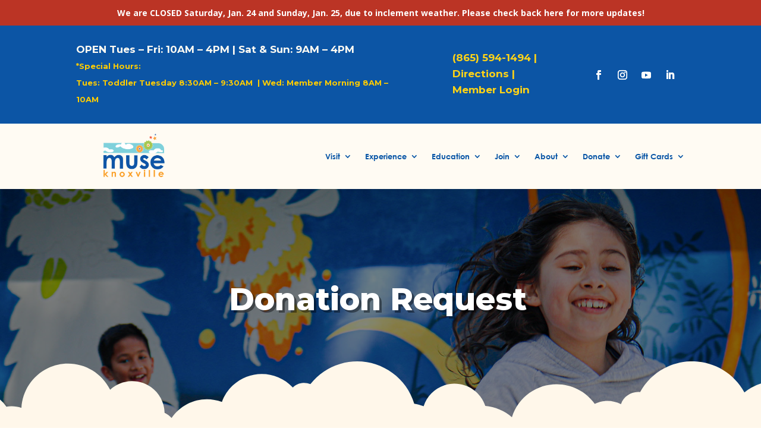

--- FILE ---
content_type: text/html; charset=UTF-8
request_url: https://themuseknoxville.org/donation-request/
body_size: 37447
content:
<!DOCTYPE html>
<html dir="ltr" lang="en-US" prefix="og: https://ogp.me/ns#">
<head>
	<meta charset="UTF-8" />
<script type="text/javascript">
/* <![CDATA[ */
var gform;gform||(document.addEventListener("gform_main_scripts_loaded",function(){gform.scriptsLoaded=!0}),document.addEventListener("gform/theme/scripts_loaded",function(){gform.themeScriptsLoaded=!0}),window.addEventListener("DOMContentLoaded",function(){gform.domLoaded=!0}),gform={domLoaded:!1,scriptsLoaded:!1,themeScriptsLoaded:!1,isFormEditor:()=>"function"==typeof InitializeEditor,callIfLoaded:function(o){return!(!gform.domLoaded||!gform.scriptsLoaded||!gform.themeScriptsLoaded&&!gform.isFormEditor()||(gform.isFormEditor()&&console.warn("The use of gform.initializeOnLoaded() is deprecated in the form editor context and will be removed in Gravity Forms 3.1."),o(),0))},initializeOnLoaded:function(o){gform.callIfLoaded(o)||(document.addEventListener("gform_main_scripts_loaded",()=>{gform.scriptsLoaded=!0,gform.callIfLoaded(o)}),document.addEventListener("gform/theme/scripts_loaded",()=>{gform.themeScriptsLoaded=!0,gform.callIfLoaded(o)}),window.addEventListener("DOMContentLoaded",()=>{gform.domLoaded=!0,gform.callIfLoaded(o)}))},hooks:{action:{},filter:{}},addAction:function(o,r,e,t){gform.addHook("action",o,r,e,t)},addFilter:function(o,r,e,t){gform.addHook("filter",o,r,e,t)},doAction:function(o){gform.doHook("action",o,arguments)},applyFilters:function(o){return gform.doHook("filter",o,arguments)},removeAction:function(o,r){gform.removeHook("action",o,r)},removeFilter:function(o,r,e){gform.removeHook("filter",o,r,e)},addHook:function(o,r,e,t,n){null==gform.hooks[o][r]&&(gform.hooks[o][r]=[]);var d=gform.hooks[o][r];null==n&&(n=r+"_"+d.length),gform.hooks[o][r].push({tag:n,callable:e,priority:t=null==t?10:t})},doHook:function(r,o,e){var t;if(e=Array.prototype.slice.call(e,1),null!=gform.hooks[r][o]&&((o=gform.hooks[r][o]).sort(function(o,r){return o.priority-r.priority}),o.forEach(function(o){"function"!=typeof(t=o.callable)&&(t=window[t]),"action"==r?t.apply(null,e):e[0]=t.apply(null,e)})),"filter"==r)return e[0]},removeHook:function(o,r,t,n){var e;null!=gform.hooks[o][r]&&(e=(e=gform.hooks[o][r]).filter(function(o,r,e){return!!(null!=n&&n!=o.tag||null!=t&&t!=o.priority)}),gform.hooks[o][r]=e)}});
/* ]]> */
</script>

<meta http-equiv="X-UA-Compatible" content="IE=edge">
	<link rel="pingback" href="https://themuseknoxville.org/xmlrpc.php" />

	<script type="text/javascript">
		document.documentElement.className = 'js';
	</script>
	
	<title>Donation Request - Muse Knoxville</title>

		<!-- All in One SEO 4.9.1.1 - aioseo.com -->
	<meta name="robots" content="max-image-preview:large" />
	<link rel="canonical" href="https://themuseknoxville.org/donation-request/" />
	<meta name="generator" content="All in One SEO (AIOSEO) 4.9.1.1" />
		<meta property="og:locale" content="en_US" />
		<meta property="og:site_name" content="Muse Knoxville - Empowering All Children through Play" />
		<meta property="og:type" content="article" />
		<meta property="og:title" content="Donation Request - Muse Knoxville" />
		<meta property="og:url" content="https://themuseknoxville.org/donation-request/" />
		<meta property="article:published_time" content="2023-07-07T14:02:43+00:00" />
		<meta property="article:modified_time" content="2024-09-26T17:22:46+00:00" />
		<meta name="twitter:card" content="summary_large_image" />
		<meta name="twitter:title" content="Donation Request - Muse Knoxville" />
		<script type="application/ld+json" class="aioseo-schema">
			{"@context":"https:\/\/schema.org","@graph":[{"@type":"BreadcrumbList","@id":"https:\/\/themuseknoxville.org\/donation-request\/#breadcrumblist","itemListElement":[{"@type":"ListItem","@id":"https:\/\/themuseknoxville.org#listItem","position":1,"name":"Home","item":"https:\/\/themuseknoxville.org","nextItem":{"@type":"ListItem","@id":"https:\/\/themuseknoxville.org\/donation-request\/#listItem","name":"Donation Request"}},{"@type":"ListItem","@id":"https:\/\/themuseknoxville.org\/donation-request\/#listItem","position":2,"name":"Donation Request","previousItem":{"@type":"ListItem","@id":"https:\/\/themuseknoxville.org#listItem","name":"Home"}}]},{"@type":"Organization","@id":"https:\/\/themuseknoxville.org\/#organization","name":"Muse Knoxville","description":"Empowering All Children through Play","url":"https:\/\/themuseknoxville.org\/"},{"@type":"WebPage","@id":"https:\/\/themuseknoxville.org\/donation-request\/#webpage","url":"https:\/\/themuseknoxville.org\/donation-request\/","name":"Donation Request - Muse Knoxville","inLanguage":"en-US","isPartOf":{"@id":"https:\/\/themuseknoxville.org\/#website"},"breadcrumb":{"@id":"https:\/\/themuseknoxville.org\/donation-request\/#breadcrumblist"},"datePublished":"2023-07-07T14:02:43+00:00","dateModified":"2024-09-26T17:22:46+00:00"},{"@type":"WebSite","@id":"https:\/\/themuseknoxville.org\/#website","url":"https:\/\/themuseknoxville.org\/","name":"Muse Knoxville","description":"Empowering All Children through Play","inLanguage":"en-US","publisher":{"@id":"https:\/\/themuseknoxville.org\/#organization"}}]}
		</script>
		<!-- All in One SEO -->

<script type="text/javascript">
			let jqueryParams=[],jQuery=function(r){return jqueryParams=[...jqueryParams,r],jQuery},$=function(r){return jqueryParams=[...jqueryParams,r],$};window.jQuery=jQuery,window.$=jQuery;let customHeadScripts=!1;jQuery.fn=jQuery.prototype={},$.fn=jQuery.prototype={},jQuery.noConflict=function(r){if(window.jQuery)return jQuery=window.jQuery,$=window.jQuery,customHeadScripts=!0,jQuery.noConflict},jQuery.ready=function(r){jqueryParams=[...jqueryParams,r]},$.ready=function(r){jqueryParams=[...jqueryParams,r]},jQuery.load=function(r){jqueryParams=[...jqueryParams,r]},$.load=function(r){jqueryParams=[...jqueryParams,r]},jQuery.fn.ready=function(r){jqueryParams=[...jqueryParams,r]},$.fn.ready=function(r){jqueryParams=[...jqueryParams,r]};</script><link rel='dns-prefetch' href='//maps.googleapis.com' />
<link rel='dns-prefetch' href='//meet.jit.si' />
<link rel='dns-prefetch' href='//fonts.googleapis.com' />
<link rel="alternate" type="application/rss+xml" title="Muse Knoxville &raquo; Feed" href="https://themuseknoxville.org/feed/" />
<link rel="alternate" type="application/rss+xml" title="Muse Knoxville &raquo; Comments Feed" href="https://themuseknoxville.org/comments/feed/" />
<link rel="alternate" title="oEmbed (JSON)" type="application/json+oembed" href="https://themuseknoxville.org/wp-json/oembed/1.0/embed?url=https%3A%2F%2Fthemuseknoxville.org%2Fdonation-request%2F" />
<link rel="alternate" title="oEmbed (XML)" type="text/xml+oembed" href="https://themuseknoxville.org/wp-json/oembed/1.0/embed?url=https%3A%2F%2Fthemuseknoxville.org%2Fdonation-request%2F&#038;format=xml" />
		<!-- This site uses the Google Analytics by MonsterInsights plugin v9.8.0 - Using Analytics tracking - https://www.monsterinsights.com/ -->
							<script src="//www.googletagmanager.com/gtag/js?id=G-4DCC1EZ5F3"  data-cfasync="false" data-wpfc-render="false" type="text/javascript" async></script>
			<script data-cfasync="false" data-wpfc-render="false" type="text/javascript">
				var mi_version = '9.8.0';
				var mi_track_user = true;
				var mi_no_track_reason = '';
								var MonsterInsightsDefaultLocations = {"page_location":"https:\/\/themuseknoxville.org\/donation-request\/"};
								if ( typeof MonsterInsightsPrivacyGuardFilter === 'function' ) {
					var MonsterInsightsLocations = (typeof MonsterInsightsExcludeQuery === 'object') ? MonsterInsightsPrivacyGuardFilter( MonsterInsightsExcludeQuery ) : MonsterInsightsPrivacyGuardFilter( MonsterInsightsDefaultLocations );
				} else {
					var MonsterInsightsLocations = (typeof MonsterInsightsExcludeQuery === 'object') ? MonsterInsightsExcludeQuery : MonsterInsightsDefaultLocations;
				}

								var disableStrs = [
										'ga-disable-G-4DCC1EZ5F3',
									];

				/* Function to detect opted out users */
				function __gtagTrackerIsOptedOut() {
					for (var index = 0; index < disableStrs.length; index++) {
						if (document.cookie.indexOf(disableStrs[index] + '=true') > -1) {
							return true;
						}
					}

					return false;
				}

				/* Disable tracking if the opt-out cookie exists. */
				if (__gtagTrackerIsOptedOut()) {
					for (var index = 0; index < disableStrs.length; index++) {
						window[disableStrs[index]] = true;
					}
				}

				/* Opt-out function */
				function __gtagTrackerOptout() {
					for (var index = 0; index < disableStrs.length; index++) {
						document.cookie = disableStrs[index] + '=true; expires=Thu, 31 Dec 2099 23:59:59 UTC; path=/';
						window[disableStrs[index]] = true;
					}
				}

				if ('undefined' === typeof gaOptout) {
					function gaOptout() {
						__gtagTrackerOptout();
					}
				}
								window.dataLayer = window.dataLayer || [];

				window.MonsterInsightsDualTracker = {
					helpers: {},
					trackers: {},
				};
				if (mi_track_user) {
					function __gtagDataLayer() {
						dataLayer.push(arguments);
					}

					function __gtagTracker(type, name, parameters) {
						if (!parameters) {
							parameters = {};
						}

						if (parameters.send_to) {
							__gtagDataLayer.apply(null, arguments);
							return;
						}

						if (type === 'event') {
														parameters.send_to = monsterinsights_frontend.v4_id;
							var hookName = name;
							if (typeof parameters['event_category'] !== 'undefined') {
								hookName = parameters['event_category'] + ':' + name;
							}

							if (typeof MonsterInsightsDualTracker.trackers[hookName] !== 'undefined') {
								MonsterInsightsDualTracker.trackers[hookName](parameters);
							} else {
								__gtagDataLayer('event', name, parameters);
							}
							
						} else {
							__gtagDataLayer.apply(null, arguments);
						}
					}

					__gtagTracker('js', new Date());
					__gtagTracker('set', {
						'developer_id.dZGIzZG': true,
											});
					if ( MonsterInsightsLocations.page_location ) {
						__gtagTracker('set', MonsterInsightsLocations);
					}
										__gtagTracker('config', 'G-4DCC1EZ5F3', {"forceSSL":"true","link_attribution":"true"} );
										window.gtag = __gtagTracker;										(function () {
						/* https://developers.google.com/analytics/devguides/collection/analyticsjs/ */
						/* ga and __gaTracker compatibility shim. */
						var noopfn = function () {
							return null;
						};
						var newtracker = function () {
							return new Tracker();
						};
						var Tracker = function () {
							return null;
						};
						var p = Tracker.prototype;
						p.get = noopfn;
						p.set = noopfn;
						p.send = function () {
							var args = Array.prototype.slice.call(arguments);
							args.unshift('send');
							__gaTracker.apply(null, args);
						};
						var __gaTracker = function () {
							var len = arguments.length;
							if (len === 0) {
								return;
							}
							var f = arguments[len - 1];
							if (typeof f !== 'object' || f === null || typeof f.hitCallback !== 'function') {
								if ('send' === arguments[0]) {
									var hitConverted, hitObject = false, action;
									if ('event' === arguments[1]) {
										if ('undefined' !== typeof arguments[3]) {
											hitObject = {
												'eventAction': arguments[3],
												'eventCategory': arguments[2],
												'eventLabel': arguments[4],
												'value': arguments[5] ? arguments[5] : 1,
											}
										}
									}
									if ('pageview' === arguments[1]) {
										if ('undefined' !== typeof arguments[2]) {
											hitObject = {
												'eventAction': 'page_view',
												'page_path': arguments[2],
											}
										}
									}
									if (typeof arguments[2] === 'object') {
										hitObject = arguments[2];
									}
									if (typeof arguments[5] === 'object') {
										Object.assign(hitObject, arguments[5]);
									}
									if ('undefined' !== typeof arguments[1].hitType) {
										hitObject = arguments[1];
										if ('pageview' === hitObject.hitType) {
											hitObject.eventAction = 'page_view';
										}
									}
									if (hitObject) {
										action = 'timing' === arguments[1].hitType ? 'timing_complete' : hitObject.eventAction;
										hitConverted = mapArgs(hitObject);
										__gtagTracker('event', action, hitConverted);
									}
								}
								return;
							}

							function mapArgs(args) {
								var arg, hit = {};
								var gaMap = {
									'eventCategory': 'event_category',
									'eventAction': 'event_action',
									'eventLabel': 'event_label',
									'eventValue': 'event_value',
									'nonInteraction': 'non_interaction',
									'timingCategory': 'event_category',
									'timingVar': 'name',
									'timingValue': 'value',
									'timingLabel': 'event_label',
									'page': 'page_path',
									'location': 'page_location',
									'title': 'page_title',
									'referrer' : 'page_referrer',
								};
								for (arg in args) {
																		if (!(!args.hasOwnProperty(arg) || !gaMap.hasOwnProperty(arg))) {
										hit[gaMap[arg]] = args[arg];
									} else {
										hit[arg] = args[arg];
									}
								}
								return hit;
							}

							try {
								f.hitCallback();
							} catch (ex) {
							}
						};
						__gaTracker.create = newtracker;
						__gaTracker.getByName = newtracker;
						__gaTracker.getAll = function () {
							return [];
						};
						__gaTracker.remove = noopfn;
						__gaTracker.loaded = true;
						window['__gaTracker'] = __gaTracker;
					})();
									} else {
										console.log("");
					(function () {
						function __gtagTracker() {
							return null;
						}

						window['__gtagTracker'] = __gtagTracker;
						window['gtag'] = __gtagTracker;
					})();
									}
			</script>
			
							<!-- / Google Analytics by MonsterInsights -->
		<meta content="Divi Child v." name="generator"/><style id='wp-img-auto-sizes-contain-inline-css' type='text/css'>
img:is([sizes=auto i],[sizes^="auto," i]){contain-intrinsic-size:3000px 1500px}
/*# sourceURL=wp-img-auto-sizes-contain-inline-css */
</style>
<style id='cf-frontend-style-inline-css' type='text/css'>
@font-face {
	font-family: 'Burbank Big Regular';
	font-weight: 400;
	font-display: auto;
	src: url('https://themuseknoxville.org/wp-content/uploads/2023/03/BurbankBigRegular-Black.woff2') format('woff2'),
		url('https://themuseknoxville.org/wp-content/uploads/2023/03/BurbankBigRegular-Black.woff') format('woff'),
		url('https://themuseknoxville.org/wp-content/uploads/2023/03/BurbankBigRegular-Black.ttf') format('truetype'),
		url('https://themuseknoxville.org/wp-content/uploads/2023/03/BurbankBigRegular-Black.otf') format('OpenType');
}
/*# sourceURL=cf-frontend-style-inline-css */
</style>
<link rel='stylesheet' id='sbi_styles-css' href='https://themuseknoxville.org/wp-content/plugins/instagram-feed/css/sbi-styles.min.css?ver=6.9.1' type='text/css' media='all' />
<link rel='stylesheet' id='wp-components-css' href='https://themuseknoxville.org/wp-includes/css/dist/components/style.min.css?ver=6.9' type='text/css' media='all' />
<link rel='stylesheet' id='wp-preferences-css' href='https://themuseknoxville.org/wp-includes/css/dist/preferences/style.min.css?ver=6.9' type='text/css' media='all' />
<link rel='stylesheet' id='wp-block-editor-css' href='https://themuseknoxville.org/wp-includes/css/dist/block-editor/style.min.css?ver=6.9' type='text/css' media='all' />
<link rel='stylesheet' id='popup-maker-block-library-style-css' href='https://themuseknoxville.org/wp-content/plugins/popup-maker/dist/packages/block-library-style.css?ver=dbea705cfafe089d65f1' type='text/css' media='all' />
<link rel='stylesheet' id='simple-banner-style-css' href='https://themuseknoxville.org/wp-content/plugins/simple-banner/simple-banner.css?ver=3.2.1' type='text/css' media='all' />
<link rel='stylesheet' id='wcs-timetable-css' href='https://themuseknoxville.org/wp-content/plugins/weekly-class/assets/front/css/timetable.css?ver=2.5.20' type='text/css' media='all' />
<style id='wcs-timetable-inline-css' type='text/css'>
.wcs-single__action .wcs-btn--action{color:rgba( 255,255,255,1);background-color:}
/*# sourceURL=wcs-timetable-inline-css */
</style>
<link rel='stylesheet' id='wpex-infgrapihcs-css' href='https://themuseknoxville.org/wp-content/plugins/wp-timelines/css/style-infographics.css?ver=1.0' type='text/css' media='all' />
<link rel='stylesheet' id='wpex-google-fonts-css' href='//fonts.googleapis.com/css?family=Source+Sans+Pro%7CMontserrat%7CMontserrat&#038;ver=1.0.0' type='text/css' media='all' />
<link rel='stylesheet' id='et-divi-open-sans-css' href='https://fonts.googleapis.com/css?family=Open+Sans:300italic,400italic,600italic,700italic,800italic,400,300,600,700,800&#038;subset=latin,latin-ext&#038;display=swap' type='text/css' media='all' />
<link rel='stylesheet' id='evcal_google_fonts-css' href='https://fonts.googleapis.com/css?family=Noto+Sans%3A400%2C400italic%2C700%7CPoppins%3A700%2C800%2C900&#038;subset=latin%2Clatin-ext&#038;ver=4.9.8' type='text/css' media='all' />
<link rel='stylesheet' id='evcal_cal_default-css' href='//themuseknoxville.org/wp-content/plugins/eventON/assets/css/eventon_styles.css?ver=4.9.8' type='text/css' media='all' />
<link rel='stylesheet' id='evo_font_icons-css' href='//themuseknoxville.org/wp-content/plugins/eventON/assets/fonts/all.css?ver=4.9.8' type='text/css' media='all' />
<link rel='stylesheet' id='eventon_dynamic_styles-css' href='//themuseknoxville.org/wp-content/plugins/eventON/assets/css/eventon_dynamic_styles.css?ver=4.9.8' type='text/css' media='all' />
<link rel='stylesheet' id='et-builder-googlefonts-cached-css' href='https://fonts.googleapis.com/css?family=Montserrat:100,200,300,regular,500,600,700,800,900,100italic,200italic,300italic,italic,500italic,600italic,700italic,800italic,900italic|Acme:regular|Faustina:300,regular,500,600,700,800,300italic,italic,500italic,600italic,700italic,800italic|Aclonica:regular|Nunito:200,300,regular,500,600,700,800,900,200italic,300italic,italic,500italic,600italic,700italic,800italic,900italic&#038;subset=latin,latin-ext&#038;display=swap' type='text/css' media='all' />
<link rel='stylesheet' id='evo_dv_styles-css' href='//themuseknoxville.org/wp-content/plugins/eventon-daily-view/assets/dv_styles.css?ver=6.9' type='text/css' media='all' />
<link rel='stylesheet' id='evosl_styles-css' href='//themuseknoxville.org/wp-content/plugins/eventon-event-slider/assets/evosl_styles.css?ver=2.0.6' type='text/css' media='all' />
<link rel='stylesheet' id='divi-style-parent-css' href='https://themuseknoxville.org/wp-content/themes/Divi/style-static.min.css?ver=4.25.0' type='text/css' media='all' />
<link rel='stylesheet' id='newcustom_css-css' href='https://themuseknoxville.org/wp-content/themes/Divi-child/css/new-custom.css?ver=2055473892' type='text/css' media='all' />
<link rel='stylesheet' id='slick-slider-style-css' href='https://themuseknoxville.org/wp-content/themes/Divi-child/css/slick.css?ver=2055473892' type='text/css' media='all' />
<link rel='stylesheet' id='child-style-css' href='https://themuseknoxville.org/wp-content/themes/Divi-child/style.css?ver=4.25.0' type='text/css' media='all' />
<link rel='stylesheet' id='divi-style-pum-css' href='https://themuseknoxville.org/wp-content/themes/Divi-child/style.css?ver=4.25.0' type='text/css' media='all' />
<script type="text/javascript" src="https://themuseknoxville.org/wp-includes/js/jquery/jquery.min.js?ver=3.7.1" id="jquery-core-js"></script>
<script type="text/javascript" src="https://themuseknoxville.org/wp-includes/js/jquery/jquery-migrate.min.js?ver=3.4.1" id="jquery-migrate-js"></script>
<script type="text/javascript" id="jquery-js-after">
/* <![CDATA[ */
jqueryParams.length&&$.each(jqueryParams,function(e,r){if("function"==typeof r){var n=String(r);n.replace("$","jQuery");var a=new Function("return "+n)();$(document).ready(a)}});
//# sourceURL=jquery-js-after
/* ]]> */
</script>
<script type="text/javascript" src="https://themuseknoxville.org/wp-content/plugins/google-analytics-for-wordpress/assets/js/frontend-gtag.min.js?ver=9.8.0" id="monsterinsights-frontend-script-js" async="async" data-wp-strategy="async"></script>
<script data-cfasync="false" data-wpfc-render="false" type="text/javascript" id='monsterinsights-frontend-script-js-extra'>/* <![CDATA[ */
var monsterinsights_frontend = {"js_events_tracking":"true","download_extensions":"doc,pdf,ppt,zip,xls,docx,pptx,xlsx","inbound_paths":"[{\"path\":\"\\\/go\\\/\",\"label\":\"affiliate\"},{\"path\":\"\\\/recommend\\\/\",\"label\":\"affiliate\"}]","home_url":"https:\/\/themuseknoxville.org","hash_tracking":"false","v4_id":"G-4DCC1EZ5F3"};/* ]]> */
</script>
<script type="text/javascript" id="simple-banner-script-js-before">
/* <![CDATA[ */
const simpleBannerScriptParams = {"pro_version_enabled":"","debug_mode":"","id":3163,"version":"3.2.1","banner_params":[{"hide_simple_banner":"no","simple_banner_prepend_element":"header","simple_banner_position":"relative","header_margin":"","header_padding":"","wp_body_open_enabled":"","wp_body_open":true,"simple_banner_z_index":"","simple_banner_text":"We are CLOSED Saturday, Jan. 24 and Sunday, Jan. 25, due to inclement weather. Please check back here for more updates!","disabled_on_current_page":false,"disabled_pages_array":[],"is_current_page_a_post":false,"disabled_on_posts":"","simple_banner_disabled_page_paths":"","simple_banner_font_size":"","simple_banner_color":"#bb3425","simple_banner_text_color":"","simple_banner_link_color":"","simple_banner_close_color":"","simple_banner_custom_css":"","simple_banner_scrolling_custom_css":"","simple_banner_text_custom_css":"","simple_banner_button_css":"","site_custom_css":"","keep_site_custom_css":"","site_custom_js":"","keep_site_custom_js":"","close_button_enabled":"","close_button_expiration":"","close_button_cookie_set":false,"current_date":{"date":"2026-01-26 10:14:20.297098","timezone_type":3,"timezone":"UTC"},"start_date":{"date":"2026-01-26 10:14:20.297103","timezone_type":3,"timezone":"UTC"},"end_date":{"date":"2026-01-26 10:14:20.297106","timezone_type":3,"timezone":"UTC"},"simple_banner_start_after_date":"","simple_banner_remove_after_date":"","simple_banner_insert_inside_element":""}]}
//# sourceURL=simple-banner-script-js-before
/* ]]> */
</script>
<script type="text/javascript" src="https://themuseknoxville.org/wp-content/plugins/simple-banner/simple-banner.js?ver=3.2.1" id="simple-banner-script-js"></script>
<script type="text/javascript" id="evo-inlinescripts-header-js-after">
/* <![CDATA[ */
jQuery(document).ready(function($){});
//# sourceURL=evo-inlinescripts-header-js-after
/* ]]> */
</script>
<link rel="https://api.w.org/" href="https://themuseknoxville.org/wp-json/" /><link rel="alternate" title="JSON" type="application/json" href="https://themuseknoxville.org/wp-json/wp/v2/pages/3163" /><link rel="EditURI" type="application/rsd+xml" title="RSD" href="https://themuseknoxville.org/xmlrpc.php?rsd" />
<meta name="generator" content="WordPress 6.9" />
<link rel='shortlink' href='https://themuseknoxville.org/?p=3163' />
<style type="text/css">
			.aiovg-player {
				display: block;
				position: relative;
				padding-bottom: 56.25%;
				width: 100%;
				height: 0;	
				overflow: hidden;
			}
			
			.aiovg-player iframe,
			.aiovg-player .video-js,
			.aiovg-player .plyr {
				--plyr-color-main: #00b2ff;
				position: absolute;
				inset: 0;	
				margin: 0;
				padding: 0;
				width: 100%;
				height: 100%;
			}
		</style><script type="text/javascript">window.ccb_nonces = {"ccb_payment":"4b88c06f90","ccb_contact_form":"946ed81acb","ccb_woo_checkout":"9493405cf2","ccb_add_order":"3b5307812d","ccb_orders":"2928f165aa","ccb_complete_payment":"6130e955e0","ccb_send_invoice":"db231edd41","ccb_get_invoice":"0cb1773831","ccb_wp_hook_nonce":"209b3125fc","ccb_razorpay_receive":"641b739314","ccb_woocommerce_payment":"9303143311","ccb_calc_views":"7f4997eca1","ccb_calc_interactions":"5580f50468"};</script><meta name="generator" content="performance-lab 3.9.0; plugins: ">
<style id="simple-banner-position" type="text/css">.simple-banner{position:relative;}</style><style id="simple-banner-background-color" type="text/css">.simple-banner{background:#bb3425;}</style><style id="simple-banner-text-color" type="text/css">.simple-banner .simple-banner-text{color: #ffffff;}</style><style id="simple-banner-link-color" type="text/css">.simple-banner .simple-banner-text a{color:#f16521;}</style><style id="simple-banner-z-index" type="text/css">.simple-banner{z-index: 99999;}</style><style id="simple-banner-site-custom-css-dummy" type="text/css"></style><script id="simple-banner-site-custom-js-dummy" type="text/javascript"></script><style type="text/css" media="all" id="wcs_styles"></style><meta name="viewport" content="width=device-width, initial-scale=1.0, maximum-scale=1.0, user-scalable=0" /><link rel="icon" href="https://themuseknoxville.org/wp-content/uploads/2023/03/cropped-engineering-32x32.png" sizes="32x32" />
<link rel="icon" href="https://themuseknoxville.org/wp-content/uploads/2023/03/cropped-engineering-192x192.png" sizes="192x192" />
<link rel="apple-touch-icon" href="https://themuseknoxville.org/wp-content/uploads/2023/03/cropped-engineering-180x180.png" />
<meta name="msapplication-TileImage" content="https://themuseknoxville.org/wp-content/uploads/2023/03/cropped-engineering-270x270.png" />
<style id="et-divi-customizer-global-cached-inline-styles">@media only screen and (min-width:1350px){.et_pb_row{padding:27px 0}.et_pb_section{padding:54px 0}.single.et_pb_pagebuilder_layout.et_full_width_page .et_post_meta_wrapper{padding-top:81px}.et_pb_fullwidth_section{padding:0}}.wp-block-buttons{color:#fff!important;background-color:#0c55a5!important;padding:10px 20px;border-radius:30px;font-family:'CenturyGothic';font-weight:bold;letter-spacing:2px;text-align:center}.gform_wrapper.gravity-theme .ginput_complex .ginput_container_date input{min-width:84px;width:100%;border:2px solid #0c55a5!important;border-radius:30px!important}.eventon_events_list .eventon_list_event a{color:#fff;background-color:transparent;text-align:center!important}.evo_content body{font-family:'CenturyGothic';font-size:15px;color:#000}.single-ajde_events .museknox_events_list{padding-top:30px}.evo_content ul{font-family:'CenturyGothic';font-size:15px;color:#000}.et_pb_gutters3 .et_pb_column_4_4 .et_pb_grid_item{width:22.875%;margin-right:2.5%;margin-bottom:3.5%}.et_pb_pricing li{padding:0 0 0.8em 14px!important;line-height:1.4em!important}h2.et_pb_module_header{margin-top:20px!important}.gform_required_legend{display:none}.wcs-timetable__container h2{display:none}.aiovg-svg-icon{width:16px;fill:#0c55a5;margin-right:8px}.aiovg-link-category{font-family:"Montserrat"!important;color:#0c55a5;font-size:15px;font-weight:bold}.aiovg-title{font-family:"Montserrat"!important;color:#0c55a5;font-size:18px;font-weight:bold}.aiovg-excerpt{font-family:"Montserrat"!important;color:#000000;font-size:14px;margin-bottom:10px!important}.aiovg-title a{font-family:"Montserrat"!important;color:#0c55a5;font-size:18px}.wcs-timetable__week .wcs-day .wcs-timetable__classes .wcs-class .wcs-class__title{font-family:'Montserrat';font-weight:bold;line-height:1.4em;font-size:15px}.flo-header__logo{max-width:10rem!important;margin-bottom:-50px!important;margin-top:-20px!important}.gform_wrapper.gravity-theme input[type=tel]{font-size:15px;margin-top:0;padding:8px 20px;border-radius:30px;border-color:#0c55a5;border-width:2px;margin-bottom:-10px}li .menu-item{font-size:15px!important}h3.gsection_title{font-weight:bold;margin-top:20px}.gform_wrapper.gravity-theme textarea{font-size:15px;margin-top:0;padding:8px 20px;border-radius:30px;border-color:#0c55a5;border-width:2px;margin-bottom:-10px}.gform_wrapper.gravity-theme .gform_footer input{padding:5px 30px}.gform_wrapper.gravity-theme select{font-size:15px;margin-top:0;padding:10px 20px;border-radius:30px;border-color:#0c55a5;border-width:2px;margin-bottom:-10px}.et_pb_pricing_tables_0 .et_pb_pricing_content{padding-top:0px!important}.gform_wrapper.gravity-theme input[type=text]{font-size:15px;margin-top:0;padding:8px 20px;border-radius:30px;border-color:#0c55a5;border-width:2px;margin-bottom:-10px}.gform_wrapper.gravity-theme input[type=email]{font-size:15px;margin-top:0;padding:8px 20px;border-radius:30px;border-color:#0c55a5;border-width:2px;margin-bottom:-10px}.gform_wrapper.gravity-theme select{font-size:15px;margin-top:0;padding:10px 20px}.gform_wrapper.gravity-theme .gform_footer input{border-width:10px!important;color:#fff;font-size:20px;border-color:rgba(43,118,223,0);border-radius:100px;font-size:17px;font-family:'Rubik',Helvetica,Arial,Lucida,sans-serif!important;font-weight:700!important;background-color:#2b76df}@media screen and (max-width:767px){.page .et_pb_row_0,.page .et_pb_row_1,.page .et_pb_row_2,.page .et_pb_row_3,.page .et_pb_row_4,.page .et_pb_row_5,.page .et_pb_row_6,.page .et_pb_row_7,.page .et_pb_row_8,.page .et_pb_row_10,.page .et_pb_row_12,.page .et_pb_row_13,.page .et_pb_row_14{display:flex!Important}.page .et_pb_row_0_tb_footer,.page .et_pb_row_1_tb_footer,.page .et_pb_row_2_tb_footer,.page .et_pb_row_3_tb_footer,.page .et_pb_row_4_tb_footer,.page .et_pb_row_5_tb_footer{display:flex!important}}</style><style id='global-styles-inline-css' type='text/css'>
:root{--wp--preset--aspect-ratio--square: 1;--wp--preset--aspect-ratio--4-3: 4/3;--wp--preset--aspect-ratio--3-4: 3/4;--wp--preset--aspect-ratio--3-2: 3/2;--wp--preset--aspect-ratio--2-3: 2/3;--wp--preset--aspect-ratio--16-9: 16/9;--wp--preset--aspect-ratio--9-16: 9/16;--wp--preset--color--black: #000000;--wp--preset--color--cyan-bluish-gray: #abb8c3;--wp--preset--color--white: #ffffff;--wp--preset--color--pale-pink: #f78da7;--wp--preset--color--vivid-red: #cf2e2e;--wp--preset--color--luminous-vivid-orange: #ff6900;--wp--preset--color--luminous-vivid-amber: #fcb900;--wp--preset--color--light-green-cyan: #7bdcb5;--wp--preset--color--vivid-green-cyan: #00d084;--wp--preset--color--pale-cyan-blue: #8ed1fc;--wp--preset--color--vivid-cyan-blue: #0693e3;--wp--preset--color--vivid-purple: #9b51e0;--wp--preset--gradient--vivid-cyan-blue-to-vivid-purple: linear-gradient(135deg,rgb(6,147,227) 0%,rgb(155,81,224) 100%);--wp--preset--gradient--light-green-cyan-to-vivid-green-cyan: linear-gradient(135deg,rgb(122,220,180) 0%,rgb(0,208,130) 100%);--wp--preset--gradient--luminous-vivid-amber-to-luminous-vivid-orange: linear-gradient(135deg,rgb(252,185,0) 0%,rgb(255,105,0) 100%);--wp--preset--gradient--luminous-vivid-orange-to-vivid-red: linear-gradient(135deg,rgb(255,105,0) 0%,rgb(207,46,46) 100%);--wp--preset--gradient--very-light-gray-to-cyan-bluish-gray: linear-gradient(135deg,rgb(238,238,238) 0%,rgb(169,184,195) 100%);--wp--preset--gradient--cool-to-warm-spectrum: linear-gradient(135deg,rgb(74,234,220) 0%,rgb(151,120,209) 20%,rgb(207,42,186) 40%,rgb(238,44,130) 60%,rgb(251,105,98) 80%,rgb(254,248,76) 100%);--wp--preset--gradient--blush-light-purple: linear-gradient(135deg,rgb(255,206,236) 0%,rgb(152,150,240) 100%);--wp--preset--gradient--blush-bordeaux: linear-gradient(135deg,rgb(254,205,165) 0%,rgb(254,45,45) 50%,rgb(107,0,62) 100%);--wp--preset--gradient--luminous-dusk: linear-gradient(135deg,rgb(255,203,112) 0%,rgb(199,81,192) 50%,rgb(65,88,208) 100%);--wp--preset--gradient--pale-ocean: linear-gradient(135deg,rgb(255,245,203) 0%,rgb(182,227,212) 50%,rgb(51,167,181) 100%);--wp--preset--gradient--electric-grass: linear-gradient(135deg,rgb(202,248,128) 0%,rgb(113,206,126) 100%);--wp--preset--gradient--midnight: linear-gradient(135deg,rgb(2,3,129) 0%,rgb(40,116,252) 100%);--wp--preset--font-size--small: 13px;--wp--preset--font-size--medium: 20px;--wp--preset--font-size--large: 36px;--wp--preset--font-size--x-large: 42px;--wp--preset--spacing--20: 0.44rem;--wp--preset--spacing--30: 0.67rem;--wp--preset--spacing--40: 1rem;--wp--preset--spacing--50: 1.5rem;--wp--preset--spacing--60: 2.25rem;--wp--preset--spacing--70: 3.38rem;--wp--preset--spacing--80: 5.06rem;--wp--preset--shadow--natural: 6px 6px 9px rgba(0, 0, 0, 0.2);--wp--preset--shadow--deep: 12px 12px 50px rgba(0, 0, 0, 0.4);--wp--preset--shadow--sharp: 6px 6px 0px rgba(0, 0, 0, 0.2);--wp--preset--shadow--outlined: 6px 6px 0px -3px rgb(255, 255, 255), 6px 6px rgb(0, 0, 0);--wp--preset--shadow--crisp: 6px 6px 0px rgb(0, 0, 0);}:root { --wp--style--global--content-size: 823px;--wp--style--global--wide-size: 1080px; }:where(body) { margin: 0; }.wp-site-blocks > .alignleft { float: left; margin-right: 2em; }.wp-site-blocks > .alignright { float: right; margin-left: 2em; }.wp-site-blocks > .aligncenter { justify-content: center; margin-left: auto; margin-right: auto; }:where(.is-layout-flex){gap: 0.5em;}:where(.is-layout-grid){gap: 0.5em;}.is-layout-flow > .alignleft{float: left;margin-inline-start: 0;margin-inline-end: 2em;}.is-layout-flow > .alignright{float: right;margin-inline-start: 2em;margin-inline-end: 0;}.is-layout-flow > .aligncenter{margin-left: auto !important;margin-right: auto !important;}.is-layout-constrained > .alignleft{float: left;margin-inline-start: 0;margin-inline-end: 2em;}.is-layout-constrained > .alignright{float: right;margin-inline-start: 2em;margin-inline-end: 0;}.is-layout-constrained > .aligncenter{margin-left: auto !important;margin-right: auto !important;}.is-layout-constrained > :where(:not(.alignleft):not(.alignright):not(.alignfull)){max-width: var(--wp--style--global--content-size);margin-left: auto !important;margin-right: auto !important;}.is-layout-constrained > .alignwide{max-width: var(--wp--style--global--wide-size);}body .is-layout-flex{display: flex;}.is-layout-flex{flex-wrap: wrap;align-items: center;}.is-layout-flex > :is(*, div){margin: 0;}body .is-layout-grid{display: grid;}.is-layout-grid > :is(*, div){margin: 0;}body{padding-top: 0px;padding-right: 0px;padding-bottom: 0px;padding-left: 0px;}a:where(:not(.wp-element-button)){text-decoration: underline;}:root :where(.wp-element-button, .wp-block-button__link){background-color: #32373c;border-width: 0;color: #fff;font-family: inherit;font-size: inherit;font-style: inherit;font-weight: inherit;letter-spacing: inherit;line-height: inherit;padding-top: calc(0.667em + 2px);padding-right: calc(1.333em + 2px);padding-bottom: calc(0.667em + 2px);padding-left: calc(1.333em + 2px);text-decoration: none;text-transform: inherit;}.has-black-color{color: var(--wp--preset--color--black) !important;}.has-cyan-bluish-gray-color{color: var(--wp--preset--color--cyan-bluish-gray) !important;}.has-white-color{color: var(--wp--preset--color--white) !important;}.has-pale-pink-color{color: var(--wp--preset--color--pale-pink) !important;}.has-vivid-red-color{color: var(--wp--preset--color--vivid-red) !important;}.has-luminous-vivid-orange-color{color: var(--wp--preset--color--luminous-vivid-orange) !important;}.has-luminous-vivid-amber-color{color: var(--wp--preset--color--luminous-vivid-amber) !important;}.has-light-green-cyan-color{color: var(--wp--preset--color--light-green-cyan) !important;}.has-vivid-green-cyan-color{color: var(--wp--preset--color--vivid-green-cyan) !important;}.has-pale-cyan-blue-color{color: var(--wp--preset--color--pale-cyan-blue) !important;}.has-vivid-cyan-blue-color{color: var(--wp--preset--color--vivid-cyan-blue) !important;}.has-vivid-purple-color{color: var(--wp--preset--color--vivid-purple) !important;}.has-black-background-color{background-color: var(--wp--preset--color--black) !important;}.has-cyan-bluish-gray-background-color{background-color: var(--wp--preset--color--cyan-bluish-gray) !important;}.has-white-background-color{background-color: var(--wp--preset--color--white) !important;}.has-pale-pink-background-color{background-color: var(--wp--preset--color--pale-pink) !important;}.has-vivid-red-background-color{background-color: var(--wp--preset--color--vivid-red) !important;}.has-luminous-vivid-orange-background-color{background-color: var(--wp--preset--color--luminous-vivid-orange) !important;}.has-luminous-vivid-amber-background-color{background-color: var(--wp--preset--color--luminous-vivid-amber) !important;}.has-light-green-cyan-background-color{background-color: var(--wp--preset--color--light-green-cyan) !important;}.has-vivid-green-cyan-background-color{background-color: var(--wp--preset--color--vivid-green-cyan) !important;}.has-pale-cyan-blue-background-color{background-color: var(--wp--preset--color--pale-cyan-blue) !important;}.has-vivid-cyan-blue-background-color{background-color: var(--wp--preset--color--vivid-cyan-blue) !important;}.has-vivid-purple-background-color{background-color: var(--wp--preset--color--vivid-purple) !important;}.has-black-border-color{border-color: var(--wp--preset--color--black) !important;}.has-cyan-bluish-gray-border-color{border-color: var(--wp--preset--color--cyan-bluish-gray) !important;}.has-white-border-color{border-color: var(--wp--preset--color--white) !important;}.has-pale-pink-border-color{border-color: var(--wp--preset--color--pale-pink) !important;}.has-vivid-red-border-color{border-color: var(--wp--preset--color--vivid-red) !important;}.has-luminous-vivid-orange-border-color{border-color: var(--wp--preset--color--luminous-vivid-orange) !important;}.has-luminous-vivid-amber-border-color{border-color: var(--wp--preset--color--luminous-vivid-amber) !important;}.has-light-green-cyan-border-color{border-color: var(--wp--preset--color--light-green-cyan) !important;}.has-vivid-green-cyan-border-color{border-color: var(--wp--preset--color--vivid-green-cyan) !important;}.has-pale-cyan-blue-border-color{border-color: var(--wp--preset--color--pale-cyan-blue) !important;}.has-vivid-cyan-blue-border-color{border-color: var(--wp--preset--color--vivid-cyan-blue) !important;}.has-vivid-purple-border-color{border-color: var(--wp--preset--color--vivid-purple) !important;}.has-vivid-cyan-blue-to-vivid-purple-gradient-background{background: var(--wp--preset--gradient--vivid-cyan-blue-to-vivid-purple) !important;}.has-light-green-cyan-to-vivid-green-cyan-gradient-background{background: var(--wp--preset--gradient--light-green-cyan-to-vivid-green-cyan) !important;}.has-luminous-vivid-amber-to-luminous-vivid-orange-gradient-background{background: var(--wp--preset--gradient--luminous-vivid-amber-to-luminous-vivid-orange) !important;}.has-luminous-vivid-orange-to-vivid-red-gradient-background{background: var(--wp--preset--gradient--luminous-vivid-orange-to-vivid-red) !important;}.has-very-light-gray-to-cyan-bluish-gray-gradient-background{background: var(--wp--preset--gradient--very-light-gray-to-cyan-bluish-gray) !important;}.has-cool-to-warm-spectrum-gradient-background{background: var(--wp--preset--gradient--cool-to-warm-spectrum) !important;}.has-blush-light-purple-gradient-background{background: var(--wp--preset--gradient--blush-light-purple) !important;}.has-blush-bordeaux-gradient-background{background: var(--wp--preset--gradient--blush-bordeaux) !important;}.has-luminous-dusk-gradient-background{background: var(--wp--preset--gradient--luminous-dusk) !important;}.has-pale-ocean-gradient-background{background: var(--wp--preset--gradient--pale-ocean) !important;}.has-electric-grass-gradient-background{background: var(--wp--preset--gradient--electric-grass) !important;}.has-midnight-gradient-background{background: var(--wp--preset--gradient--midnight) !important;}.has-small-font-size{font-size: var(--wp--preset--font-size--small) !important;}.has-medium-font-size{font-size: var(--wp--preset--font-size--medium) !important;}.has-large-font-size{font-size: var(--wp--preset--font-size--large) !important;}.has-x-large-font-size{font-size: var(--wp--preset--font-size--x-large) !important;}
/*# sourceURL=global-styles-inline-css */
</style>
<link rel='stylesheet' id='gform_basic-css' href='https://themuseknoxville.org/wp-content/plugins/gravityforms/assets/css/dist/basic.min.css?ver=2.9.26' type='text/css' media='all' />
<link rel='stylesheet' id='gform_theme_components-css' href='https://themuseknoxville.org/wp-content/plugins/gravityforms/assets/css/dist/theme-components.min.css?ver=2.9.26' type='text/css' media='all' />
<link rel='stylesheet' id='gform_theme-css' href='https://themuseknoxville.org/wp-content/plugins/gravityforms/assets/css/dist/theme.min.css?ver=2.9.26' type='text/css' media='all' />
</head>
<body class="wp-singular page-template-default page page-id-3163 wp-theme-Divi wp-child-theme-Divi-child et-tb-has-template et-tb-has-header et-tb-has-footer et_pb_button_helper_class et_cover_background et_pb_gutter osx et_pb_gutters3 et_pb_pagebuilder_layout et_smooth_scroll et_no_sidebar et_divi_theme et-db">
	<div id="page-container">
<div id="et-boc" class="et-boc">
			
		<header class="et-l et-l--header">
			<div class="et_builder_inner_content et_pb_gutters3">
		<div class="et_pb_section et_pb_section_0_tb_header desktopheadertop et_pb_with_background et_section_regular" >
				
				
				
				
				
				
				<div class="et_pb_row et_pb_row_0_tb_header hdr-top__row et_pb_equal_columns et_pb_gutters2">
				<div class="et_pb_column et_pb_column_3_5 et_pb_column_0_tb_header  et_pb_css_mix_blend_mode_passthrough">
				
				
				
				
				<div class="et_pb_module et_pb_text et_pb_text_0_tb_header hdr-top__contact  et_pb_text_align_left et_pb_text_align_center-tablet et_pb_bg_layout_light">
				
				
				
				
				<div class="et_pb_text_inner"><p>OPEN Tues &#8211; Fri: 10AM &#8211; 4PM | Sat &amp; Sun: 9AM &#8211; 4PM<br /><span style="font-size: small; color: #ffcc00;">*Special Hours:</span><br /><span style="font-size: small; color: #ffcc00;">Tues: Toddler Tuesday 8:30AM &#8211; 9:30AM  | </span><span style="font-size: small; color: #ffcc00;">Wed: Member Morning 8AM &#8211; 10AM </span></p></div>
			</div>
			</div><div class="et_pb_column et_pb_column_1_5 et_pb_column_1_tb_header  et_pb_css_mix_blend_mode_passthrough">
				
				
				
				
				<div class="et_pb_module et_pb_text et_pb_text_1_tb_header hdr-top__contact  et_pb_text_align_left et_pb_text_align_center-tablet et_pb_bg_layout_light">
				
				
				
				
				<div class="et_pb_text_inner"><p style="text-align: left;"><a href="tel:865-594-1494">(865) 594-1494 |  </a><a href="https://www.google.com/maps/dir/35.987456,-83.8811648/the+muse+knoxville/@35.9924881,-83.8877166,16z/data=!3m1!4b1!4m9!4m8!1m1!4e1!1m5!1m1!1s0x885c16f484d1dbdb:0x1612d2810873bf5e!2m2!1d-83.885373!2d35.997635">Directions |<span style="font-size: medium;"> </span></a><a href="https://114609.blackbaudhosting.com/114609/register">Member Login</a></p></div>
			</div>
			</div><div class="et_pb_column et_pb_column_1_5 et_pb_column_2_tb_header  et_pb_css_mix_blend_mode_passthrough et-last-child">
				
				
				
				
				<ul class="et_pb_module et_pb_social_media_follow et_pb_social_media_follow_0_tb_header clearfix  et_pb_text_align_left et_pb_text_align_center-tablet et_pb_bg_layout_light">
				
				
				
				
				<li
            class='et_pb_social_media_follow_network_0_tb_header et_pb_social_icon et_pb_social_network_link  et-social-facebook'><a
              href='https://facebook.com/museknoxville'
              class='icon et_pb_with_border'
              title='Follow on Facebook'
               target="_blank"><span
                class='et_pb_social_media_follow_network_name'
                aria-hidden='true'
                >Follow</span></a></li><li
            class='et_pb_social_media_follow_network_1_tb_header et_pb_social_icon et_pb_social_network_link  et-social-instagram'><a
              href='https://www.instagram.com/museknox'
              class='icon et_pb_with_border'
              title='Follow on Instagram'
               target="_blank"><span
                class='et_pb_social_media_follow_network_name'
                aria-hidden='true'
                >Follow</span></a></li><li
            class='et_pb_social_media_follow_network_2_tb_header et_pb_social_icon et_pb_social_network_link  et-social-youtube'><a
              href='https://www.youtube.com/channel/UC4b-RIBm744vaDDlWX55pyQ'
              class='icon et_pb_with_border'
              title='Follow on Youtube'
               target="_blank"><span
                class='et_pb_social_media_follow_network_name'
                aria-hidden='true'
                >Follow</span></a></li><li
            class='et_pb_social_media_follow_network_3_tb_header et_pb_social_icon et_pb_social_network_link  et-social-linkedin'><a
              href='https://www.linkedin.com/company/museknox'
              class='icon et_pb_with_border'
              title='Follow on LinkedIn'
               target="_blank"><span
                class='et_pb_social_media_follow_network_name'
                aria-hidden='true'
                >Follow</span></a></li>
			</ul>
			</div>
				
				
				
				
			</div>
				
				
			</div><div class="et_pb_with_border et_pb_section et_pb_section_1_tb_header desktopheaderbottom et_pb_sticky_module et_pb_with_background et_section_regular et_pb_section--with-menu" >
				
				
				
				
				
				
				<div class="et_pb_row et_pb_row_1_tb_header two-columns et_pb_equal_columns et_pb_gutters1 et_pb_row--with-menu">
				<div class="et_pb_column et_pb_column_4_4 et_pb_column_3_tb_header  et_pb_css_mix_blend_mode_passthrough et-last-child et_pb_column--with-menu">
				
				
				
				
				<div class="et_pb_module et_pb_menu et_pb_menu_0_tb_header et_pb_bg_layout_light  et_pb_text_align_right et_dropdown_animation_fade et_pb_menu--with-logo et_pb_menu--style-left_aligned">
					
					
					
					
					<div class="et_pb_menu_inner_container clearfix">
						<div class="et_pb_menu__logo-wrap">
			  <div class="et_pb_menu__logo">
				<a href="https://themuseknoxville.org/" ><img fetchpriority="high" decoding="async" width="1280" height="720" src="https://themuseknoxville.org/wp-content/uploads/2023/04/MUSE.gif" alt="An animated gif of the Muse Knoxville logo" class="wp-image-1812" /></a>
			  </div>
			</div>
						<div class="et_pb_menu__wrap">
							<div class="et_pb_menu__menu">
								<nav class="et-menu-nav"><ul id="menu-main-menu" class="et-menu nav"><li class="et_pb_menu_page_id-625 menu-item menu-item-type-custom menu-item-object-custom menu-item-has-children menu-item-625"><a href="https://themuseknoxville.org/plan-your-visit/">Visit</a>
<ul class="sub-menu">
	<li class="et_pb_menu_page_id-867 menu-item menu-item-type-post_type menu-item-object-page menu-item-877"><a href="https://themuseknoxville.org/plan-your-visit/">Plan Your Visit</a></li>
	<li class="et_pb_menu_page_id-131 menu-item menu-item-type-post_type menu-item-object-page menu-item-224"><a href="https://themuseknoxville.org/memberships/">Membership</a></li>
	<li class="et_pb_menu_page_id-2518 menu-item menu-item-type-post_type menu-item-object-page menu-item-2522"><a href="https://themuseknoxville.org/weekly-programs/">Weekly Programs</a></li>
	<li class="et_pb_menu_page_id-228 menu-item menu-item-type-post_type menu-item-object-page menu-item-262"><a href="https://themuseknoxville.org/exhibits/">Exhibits</a></li>
	<li class="et_pb_menu_page_id-711 menu-item menu-item-type-post_type menu-item-object-page menu-item-767"><a href="https://themuseknoxville.org/planetarium/">Planetarium</a></li>
	<li class="et_pb_menu_page_id-768 menu-item menu-item-type-post_type menu-item-object-page menu-item-865"><a href="https://themuseknoxville.org/accessibility/">Accessibility</a></li>
</ul>
</li>
<li class="et_pb_menu_page_id-1011 menu-item menu-item-type-post_type menu-item-object-page menu-item-has-children menu-item-1019"><a href="https://themuseknoxville.org/experiences/">Experience</a>
<ul class="sub-menu">
	<li class="et_pb_menu_page_id-893 menu-item menu-item-type-post_type menu-item-object-page menu-item-904"><a href="https://themuseknoxville.org/birthday-rentals/">Birthdays &#038; Parties</a></li>
	<li class="et_pb_menu_page_id-1072 menu-item menu-item-type-post_type menu-item-object-page menu-item-1084"><a href="https://themuseknoxville.org/camp-muse/">Camp Muse</a></li>
	<li class="et_pb_menu_page_id-74 menu-item menu-item-type-post_type menu-item-object-page menu-item-227"><a href="https://themuseknoxville.org/event-directory/">Events Calendar</a></li>
	<li class="et_pb_menu_page_id-5150 menu-item menu-item-type-custom menu-item-object-custom menu-item-5150"><a href="https://themuseknoxville.org/events/free-family-night-27/">Free Family Nights</a></li>
	<li class="et_pb_menu_page_id-7140 menu-item menu-item-type-custom menu-item-object-custom menu-item-7140"><a href="https://themuseknoxville.org/events/sensory-night-7/">Sensory Nights</a></li>
	<li class="et_pb_menu_page_id-7139 menu-item menu-item-type-custom menu-item-object-custom menu-item-7139"><a href="https://themuseknoxville.org/events/teddy-bear-clinic-2/">Teddy Bear Clinic</a></li>
	<li class="et_pb_menu_page_id-1023 menu-item menu-item-type-post_type menu-item-object-page menu-item-6024"><a href="https://themuseknoxville.org/team-building/">Team Building</a></li>
	<li class="et_pb_menu_page_id-1978 menu-item menu-item-type-post_type menu-item-object-page menu-item-6364"><a href="https://themuseknoxville.org/community-event-request/">Community Event Request</a></li>
	<li class="et_pb_menu_page_id-5519 menu-item menu-item-type-custom menu-item-object-custom menu-item-5519"><a href="https://themuseknoxville.org/new-at-muse/">New at Muse!</a></li>
</ul>
</li>
<li class="et_pb_menu_page_id-825 menu-item menu-item-type-post_type menu-item-object-page menu-item-has-children menu-item-1020"><a href="https://themuseknoxville.org/educators/">Education</a>
<ul class="sub-menu">
	<li class="et_pb_menu_page_id-1961 menu-item menu-item-type-post_type menu-item-object-page menu-item-1975"><a href="https://themuseknoxville.org/field-trips/">Field Trips</a></li>
	<li class="et_pb_menu_page_id-832 menu-item menu-item-type-post_type menu-item-object-page menu-item-852"><a href="https://themuseknoxville.org/outreach-programs/">School Based Learning</a></li>
	<li class="et_pb_menu_page_id-751 menu-item menu-item-type-post_type menu-item-object-page menu-item-766"><a href="https://themuseknoxville.org/mobile-planetarium/">Mobile Planetarium</a></li>
	<li class="et_pb_menu_page_id-992 menu-item menu-item-type-post_type menu-item-object-page menu-item-1021"><a href="https://themuseknoxville.org/steam-nights/">Family Engagement Nights</a></li>
	<li class="et_pb_menu_page_id-455 menu-item menu-item-type-post_type menu-item-object-page menu-item-469"><a href="https://themuseknoxville.org/homeschool/">Homeschool Programs</a></li>
</ul>
</li>
<li class="et_pb_menu_page_id-623 menu-item menu-item-type-custom menu-item-object-custom menu-item-has-children menu-item-623"><a href="#">Join</a>
<ul class="sub-menu">
	<li class="et_pb_menu_page_id-131 menu-item menu-item-type-post_type menu-item-object-page menu-item-2901"><a href="https://themuseknoxville.org/memberships/">Become a Member</a></li>
	<li class="et_pb_menu_page_id-3693 menu-item menu-item-type-post_type menu-item-object-page menu-item-3696"><a href="https://themuseknoxville.org/internships-2/">MAP &#038; Ambassadors Programs</a></li>
	<li class="et_pb_menu_page_id-6382 menu-item menu-item-type-post_type menu-item-object-page menu-item-6396"><a href="https://themuseknoxville.org/student-advisory-board/">Student Advisory Board</a></li>
	<li class="et_pb_menu_page_id-405 menu-item menu-item-type-post_type menu-item-object-page menu-item-427"><a href="https://themuseknoxville.org/volunteer/">Volunteer</a></li>
	<li class="et_pb_menu_page_id-640 menu-item menu-item-type-custom menu-item-object-custom menu-item-home menu-item-640"><a href="https://themuseknoxville.org/#subscribe">Subscribe to Muse News</a></li>
	<li class="et_pb_menu_page_id-4669 menu-item menu-item-type-custom menu-item-object-custom menu-item-4669"><a href="https://114609.blackbaudhosting.com/114609/register">Create Membership Login</a></li>
</ul>
</li>
<li class="et_pb_menu_page_id-789 menu-item menu-item-type-post_type menu-item-object-page menu-item-has-children menu-item-818"><a href="https://themuseknoxville.org/about-us/">About</a>
<ul class="sub-menu">
	<li class="et_pb_menu_page_id-3684 menu-item menu-item-type-custom menu-item-object-custom menu-item-3684"><a href="https://themuseknoxville.org/about-us/">A Look Back</a></li>
	<li class="et_pb_menu_page_id-100 menu-item menu-item-type-post_type menu-item-object-page menu-item-225"><a href="https://themuseknoxville.org/our-story/">Our Story</a></li>
	<li class="et_pb_menu_page_id-857 menu-item menu-item-type-post_type menu-item-object-page menu-item-3754"><a href="https://themuseknoxville.org/annual-report/">Annual Report</a></li>
	<li class="et_pb_menu_page_id-1843 menu-item menu-item-type-post_type menu-item-object-page menu-item-1849"><a href="https://themuseknoxville.org/newsroom/">In the Media</a></li>
	<li class="et_pb_menu_page_id-2255 menu-item menu-item-type-post_type menu-item-object-page menu-item-2507"><a href="https://themuseknoxville.org/leadership/">Leadership</a></li>
	<li class="et_pb_menu_page_id-86 menu-item menu-item-type-post_type menu-item-object-page menu-item-226"><a href="https://themuseknoxville.org/contact-us/">Contact</a></li>
</ul>
</li>
<li class="et_pb_menu_page_id-290 menu-item menu-item-type-post_type menu-item-object-page current-menu-ancestor current-menu-parent current_page_parent current_page_ancestor menu-item-has-children menu-item-426"><a href="https://themuseknoxville.org/donate/">Donate</a>
<ul class="sub-menu">
	<li class="et_pb_menu_page_id-3685 menu-item menu-item-type-custom menu-item-object-custom menu-item-3685"><a href="https://themuseknoxville.org/donate/">Make a Donation</a></li>
	<li class="et_pb_menu_page_id-1314 menu-item menu-item-type-post_type menu-item-object-page menu-item-1321"><a href="https://themuseknoxville.org/muse-for-all/">Muse for All</a></li>
	<li class="et_pb_menu_page_id-3163 menu-item menu-item-type-post_type menu-item-object-page current-menu-item page_item page-item-3163 current_page_item menu-item-3443"><a href="https://themuseknoxville.org/donation-request/" aria-current="page">Donation Request</a></li>
</ul>
</li>
<li class="et_pb_menu_page_id-3705 menu-item menu-item-type-custom menu-item-object-custom menu-item-has-children menu-item-3705"><a href="https://squareup.com/gift/5MB9DNTGEQJQ6/order">Gift Cards</a>
<ul class="sub-menu">
	<li class="et_pb_menu_page_id-584 menu-item menu-item-type-custom menu-item-object-custom menu-item-584"><a target="_blank" href="https://squareup.com/gift/5MB9DNTGEQJQ6/order">Gift Cards | Give the Gift of Play</a></li>
</ul>
</li>
</ul></nav>
							</div>
							
							
							<div class="et_mobile_nav_menu">
				<div class="mobile_nav closed">
					<span class="mobile_menu_bar"></span>
				</div>
			</div>
						</div>
						
					</div>
				</div>
			</div>
				
				
				
				
			</div>
				
				
			</div>		</div>
	</header>
	<div id="et-main-area">
	
<div id="main-content">


			
				<article id="post-3163" class="post-3163 page type-page status-publish hentry">

				
					<div class="entry-content">
					<div class="et-l et-l--post">
			<div class="et_builder_inner_content et_pb_gutters3">
		<div class="et_pb_section et_pb_section_0 et_pb_with_background et_pb_fullwidth_section et_section_regular section_has_divider et_pb_bottom_divider" >
				
				
				
				
				
				
				<section class="et_pb_module et_pb_fullwidth_header et_pb_fullwidth_header_0 et_pb_text_align_left et_pb_bg_layout_dark">
				
				
				
				
				<div class="et_pb_fullwidth_header_container left">
					<div class="header-content-container center">
					<div class="header-content">
						
						<h1 class="et_pb_module_header">Donation Request </h1>
						
						<div class="et_pb_header_content_wrapper"></div>
						
					</div>
				</div>
					
				</div>
				<div class="et_pb_fullwidth_header_overlay"></div>
				<div class="et_pb_fullwidth_header_scroll"></div>
			</section>
				
				<div class="et_pb_bottom_inside_divider et-no-transition"></div>
			</div><div class="et_pb_section et_pb_section_1 et_hover_enabled et_pb_with_background et_section_regular section_has_divider et_pb_bottom_divider" >
				
				
				
				
				
				
				<div class="et_pb_row et_pb_row_0 two-columns et_pb_equal_columns et_pb_gutters2">
				<div class="et_pb_column et_pb_column_4_4 et_pb_column_0  et_pb_css_mix_blend_mode_passthrough et-last-child">
				
				
				
				
				<div class="et_pb_module et_pb_text et_pb_text_0  et_pb_text_align_left et_pb_bg_layout_light">
				
				
				
				
				<div class="et_pb_text_inner"><h1><span>Attention Schools and Qualified Non-Profit Organizations: Request Your Free Admission Tickets for Fundraising!</span></h1></div>
			</div><div class="et_pb_module et_pb_text et_pb_text_1  et_pb_text_align_left et_pb_bg_layout_light">
				
				
				
				
				<div class="et_pb_text_inner"><p>At Muse Knoxville, we understand the importance of supporting our local community.  We receive numerous donation requests each month and to make a meaningful impact, we have reserved a limited number of free general admission tickets specifically for community fundraising events.</p>
<p>Priority is given to schools and non-profit organizations that share our mission of sparking curiosity, exploring science and technology, and nurturing a deeper understanding of ourselves and the world around us.</p>
<p>To ensure that your request meets our criteria, please review the following guidelines:</p>
<p><span style="font-size: 15px;"></span></p>
<p><span style="font-size: 15px;">Requests must be made online through </span><a href="https://www.donationmatch.com/" style="font-size: 15px;">DonationMatch</a><span style="font-size: 15px;">. Start by setting up an online profile using our referral code: muse.</span></p>
<ol>
<li>Your event or organization should align with our mission.</li>
<li>Your event or organization must not have received a donation from us within the past 12 months.</li>
<li>Muse Knoxville must be included in your event marketing materials.</li>
<li>Eligible applicants include schools (public or private) and 501(c)(3) non-profit organizations.</li>
<li>Please submit your request 4-6 weeks prior to the event date.</li>
</ol>
<p>If your request meets the above requirements, please apply and request our tickets through DonationMatch. Kindly note that we are unable to accept mailed or faxed donation requests. If passes are still available, we will gladly mail a four-pack of admission passes to the address provided in your application.</p>
<p>For any inquiries, feel free to reach out to <a href="mailto:ticketing@adventuresci.org" target="_new" rel="noopener">kelly@themuseknoxville.org</a>, and we&#8217;ll be happy to assist you.</p>
<p>We are delighted to support the following:</p>
<ul>
<li>Schools (public and private)</li>
<li>501(c)(3) non-profit organizations</li>
</ul>
<p>We regret to inform you that we are unable to donate to the following:</p>
<ul>
<li>For-profit organizations</li>
<li>501(c) organization types other than (3)</li>
<li>Third-party requests (for-profit organizations or individuals raising money for another group)</li>
<li>Events benefiting a single person or family</li>
<li>Organizations associated with political and/or legislative activities (lobbying)</li>
</ul>
<p>Thank you for considering Muse Knoxville as a partner for your fundraising efforts. We appreciate your commitment to our community and our shared mission.</p></div>
			</div><div class="et_pb_button_module_wrapper et_pb_button_0_wrapper et_pb_button_alignment_right et_pb_module">
				<a class="et_pb_button et_pb_button_0 et_pb_bg_layout_light" href="https://www.donationmatch.com/" target="_blank">Request Donation</a>
			</div>
			</div>
				
				
				
				
			</div>
				
				<div class="et_pb_bottom_inside_divider et-no-transition"></div>
			</div><div class="et_pb_section et_pb_section_3 sc sc--css et_hover_enabled et_pb_with_background et_section_regular" >
				
				
				
				
				
				
				<div class="et_pb_row et_pb_row_1 rw rw--1 et_pb_equal_columns et_pb_gutters2">
				<div class="et_pb_column et_pb_column_4_4 et_pb_column_1  et_pb_css_mix_blend_mode_passthrough et-last-child">
				
				
				
				
				<div class="et_pb_module et_pb_text et_pb_text_2  et_pb_text_align_center et_pb_bg_layout_light">
				
				
				
				
				<div class="et_pb_text_inner"><h3>Thank you to our</h3>
<h2>Corporate Sponsors</h2></div>
			</div><div class="et_pb_module et_pb_text et_pb_text_3  et_pb_text_align_center et_pb_bg_layout_light">
				
				
				
				
				<div class="et_pb_text_inner"><p>Thank you for joining us in our mission to inspire and empower all children through transformative learning experiences!</p></div>
			</div>
			</div>
				
				
				
				
			</div><div class="et_pb_row et_pb_row_2 two-columns et_pb_equal_columns et_pb_gutters2">
				<div class="et_pb_column et_pb_column_1_6 et_pb_column_2 cl cl--1  et_pb_css_mix_blend_mode_passthrough">
				
				
				
				
				<div class="et_pb_module et_pb_image et_pb_image_0 et_hover_enabled et_pb_image_sticky_phone">
				
				
				
				
				<a href="https://www.knoxvilletn.gov/" target="_blank"><span class="et_pb_image_wrap"><img loading="lazy" decoding="async" width="800" height="400" src="https://themuseknoxville.org/wp-content/uploads/2023/03/City-of-Knoxville.png" alt="" title="City of Knoxville" srcset="https://themuseknoxville.org/wp-content/uploads/2023/03/City-of-Knoxville.png 800w, https://themuseknoxville.org/wp-content/uploads/2023/03/City-of-Knoxville-480x240.png 480w" sizes="auto, (min-width: 0px) and (max-width: 480px) 480px, (min-width: 481px) 800px, 100vw" class="wp-image-173" /></span></a>
			</div>
			</div><div class="et_pb_column et_pb_column_1_6 et_pb_column_3 cl cl--2  et_pb_css_mix_blend_mode_passthrough">
				
				
				
				
				<div class="et_pb_module et_pb_image et_pb_image_1 et_hover_enabled">
				
				
				
				
				<a href="https://clayton.org/" target="_blank"><span class="et_pb_image_wrap"><img loading="lazy" decoding="async" width="800" height="400" src="https://themuseknoxville.org/wp-content/uploads/2023/03/Clayton_Foundation_new_logo_2016.11.19.jpg" alt="" title="Clayton_Foundation_new_logo_2016.11.19" srcset="https://themuseknoxville.org/wp-content/uploads/2023/03/Clayton_Foundation_new_logo_2016.11.19.jpg 800w, https://themuseknoxville.org/wp-content/uploads/2023/03/Clayton_Foundation_new_logo_2016.11.19-480x240.jpg 480w" sizes="auto, (min-width: 0px) and (max-width: 480px) 480px, (min-width: 481px) 800px, 100vw" class="wp-image-174" /></span></a>
			</div>
			</div><div class="et_pb_column et_pb_column_1_6 et_pb_column_4 cl cl--3  et_pb_css_mix_blend_mode_passthrough">
				
				
				
				
				<div class="et_pb_module et_pb_image et_pb_image_2 et_hover_enabled et_pb_image_sticky_phone">
				
				
				
				
				<a href="https://www.theboydfoundation.org/"><span class="et_pb_image_wrap"><img loading="lazy" decoding="async" width="1000" height="500" src="https://themuseknoxville.org/wp-content/uploads/2023/05/The-Boyd-Foundation.png" alt="The Boyd Foundation logo" title="The Boyd Foundation" srcset="https://themuseknoxville.org/wp-content/uploads/2023/05/The-Boyd-Foundation.png 1000w, https://themuseknoxville.org/wp-content/uploads/2023/05/The-Boyd-Foundation-980x490.png 980w, https://themuseknoxville.org/wp-content/uploads/2023/05/The-Boyd-Foundation-480x240.png 480w" sizes="auto, (min-width: 0px) and (max-width: 480px) 480px, (min-width: 481px) and (max-width: 980px) 980px, (min-width: 981px) 1000px, 100vw" class="wp-image-1936" /></span></a>
			</div>
			</div><div class="et_pb_column et_pb_column_1_6 et_pb_column_5 cl cl--4  et_pb_css_mix_blend_mode_passthrough">
				
				
				
				
				<div class="et_pb_module et_pb_image et_pb_image_3 et_hover_enabled et_pb_image_sticky_phone">
				
				
				
				
				<a href="https://axlelogistics.com/"><span class="et_pb_image_wrap"><img loading="lazy" decoding="async" width="400" height="116" src="https://themuseknoxville.org/wp-content/uploads/2025/03/axle-logo-nice-1.webp" alt="The Boyd Foundation logo" title="axle-logo-nice (1)" srcset="https://themuseknoxville.org/wp-content/uploads/2025/03/axle-logo-nice-1.webp 400w, https://themuseknoxville.org/wp-content/uploads/2025/03/axle-logo-nice-1-300x87.webp 300w" sizes="auto, (max-width: 400px) 100vw, 400px" class="wp-image-5762" /></span></a>
			</div>
			</div><div class="et_pb_column et_pb_column_1_6 et_pb_column_6 cl cl--5  et_pb_css_mix_blend_mode_passthrough">
				
				
				
				
				<div class="et_pb_module et_pb_image et_pb_image_4 et_hover_enabled et_pb_image_sticky_phone">
				
				
				
				
				<a href="https://www.truist.com/" target="_blank"><span class="et_pb_image_wrap"><img loading="lazy" decoding="async" width="800" height="400" src="https://themuseknoxville.org/wp-content/uploads/2023/03/Truist-Logo.png" alt="" title="Truist-Logo" srcset="https://themuseknoxville.org/wp-content/uploads/2023/03/Truist-Logo.png 800w, https://themuseknoxville.org/wp-content/uploads/2023/03/Truist-Logo-480x240.png 480w" sizes="auto, (min-width: 0px) and (max-width: 480px) 480px, (min-width: 481px) 800px, 100vw" class="wp-image-187" /></span></a>
			</div>
			</div><div class="et_pb_column et_pb_column_1_6 et_pb_column_7 cl cl--6  et_pb_css_mix_blend_mode_passthrough et-last-child">
				
				
				
				
				<div class="et_pb_module et_pb_image et_pb_image_5 et_hover_enabled et_pb_image_sticky_phone">
				
				
				
				
				<a href="https://www.claytonhomes.com/" target="_blank"><span class="et_pb_image_wrap"><img loading="lazy" decoding="async" width="800" height="400" src="https://themuseknoxville.org/wp-content/uploads/2023/03/Clayton_Homes_Color_Logo_2018.png" alt="" title="Clayton_Homes_Color_Logo_2018" srcset="https://themuseknoxville.org/wp-content/uploads/2023/03/Clayton_Homes_Color_Logo_2018.png 800w, https://themuseknoxville.org/wp-content/uploads/2023/03/Clayton_Homes_Color_Logo_2018-480x240.png 480w" sizes="auto, (min-width: 0px) and (max-width: 480px) 480px, (min-width: 481px) 800px, 100vw" class="wp-image-175" /></span></a>
			</div>
			</div>
				
				
				
				
			</div><div class="et_pb_row et_pb_row_3 two-columns et_pb_equal_columns et_pb_gutters2">
				<div class="et_pb_column et_pb_column_1_6 et_pb_column_8  et_pb_css_mix_blend_mode_passthrough">
				
				
				
				
				<div class="et_pb_module et_pb_image et_pb_image_6 et_hover_enabled">
				
				
				
				
				<a href="https://easttennesseefoundation.org/" target="_blank"><span class="et_pb_image_wrap"><img loading="lazy" decoding="async" width="1080" height="1080" src="https://themuseknoxville.org/wp-content/uploads/2025/03/Thinkers.png" alt="" title="Thinkers" srcset="https://themuseknoxville.org/wp-content/uploads/2025/03/Thinkers.png 1080w, https://themuseknoxville.org/wp-content/uploads/2025/03/Thinkers-980x980.png 980w, https://themuseknoxville.org/wp-content/uploads/2025/03/Thinkers-480x480.png 480w" sizes="auto, (min-width: 0px) and (max-width: 480px) 480px, (min-width: 481px) and (max-width: 980px) 980px, (min-width: 981px) 1080px, 100vw" class="wp-image-5758" /></span></a>
			</div>
			</div><div class="et_pb_column et_pb_column_1_6 et_pb_column_9  et_pb_css_mix_blend_mode_passthrough">
				
				
				
				
				<div class="et_pb_module et_pb_image et_pb_image_7 et_hover_enabled">
				
				
				
				
				<a href="https://www.imls.gov/" target="_blank"><span class="et_pb_image_wrap"><img loading="lazy" decoding="async" width="800" height="400" src="https://themuseknoxville.org/wp-content/uploads/2023/03/imls_logo_black.jpg" alt="" title="imls_logo_black" srcset="https://themuseknoxville.org/wp-content/uploads/2023/03/imls_logo_black.jpg 800w, https://themuseknoxville.org/wp-content/uploads/2023/03/imls_logo_black-480x240.jpg 480w" sizes="auto, (min-width: 0px) and (max-width: 480px) 480px, (min-width: 481px) 800px, 100vw" class="wp-image-177" /></span></a>
			</div>
			</div><div class="et_pb_column et_pb_column_1_6 et_pb_column_10  et_pb_css_mix_blend_mode_passthrough">
				
				
				
				
				<div class="et_pb_module et_pb_image et_pb_image_8 et_hover_enabled">
				
				
				
				
				<a href="https://www.knoxcounty.org/" target="_blank"><span class="et_pb_image_wrap"><img loading="lazy" decoding="async" width="800" height="400" src="https://themuseknoxville.org/wp-content/uploads/2023/03/kc-logo-horizontal.png" alt="" title="kc-logo-horizontal" srcset="https://themuseknoxville.org/wp-content/uploads/2023/03/kc-logo-horizontal.png 800w, https://themuseknoxville.org/wp-content/uploads/2023/03/kc-logo-horizontal-480x240.png 480w" sizes="auto, (min-width: 0px) and (max-width: 480px) 480px, (min-width: 481px) 800px, 100vw" class="wp-image-178" /></span></a>
			</div>
			</div><div class="et_pb_column et_pb_column_1_6 et_pb_column_11  et_pb_css_mix_blend_mode_passthrough">
				
				
				
				
				<div class="et_pb_module et_pb_image et_pb_image_9 et_hover_enabled">
				
				
				
				
				<a href="#"><span class="et_pb_image_wrap"><img loading="lazy" decoding="async" width="800" height="400" src="https://themuseknoxville.org/wp-content/uploads/2023/03/logo-XL.png" alt="" title="logo-XL" srcset="https://themuseknoxville.org/wp-content/uploads/2023/03/logo-XL.png 800w, https://themuseknoxville.org/wp-content/uploads/2023/03/logo-XL-480x240.png 480w" sizes="auto, (min-width: 0px) and (max-width: 480px) 480px, (min-width: 481px) 800px, 100vw" class="wp-image-181" /></span></a>
			</div>
			</div><div class="et_pb_column et_pb_column_1_6 et_pb_column_12  et_pb_css_mix_blend_mode_passthrough">
				
				
				
				
				<div class="et_pb_module et_pb_image et_pb_image_10 et_hover_enabled">
				
				
				
				
				<a href="https://www.deltadental.com/" target="_blank"><span class="et_pb_image_wrap"><img loading="lazy" decoding="async" width="800" height="400" src="https://themuseknoxville.org/wp-content/uploads/2023/03/Delta-Dental.png" alt="" title="Delta Dental" srcset="https://themuseknoxville.org/wp-content/uploads/2023/03/Delta-Dental.png 800w, https://themuseknoxville.org/wp-content/uploads/2023/03/Delta-Dental-480x240.png 480w" sizes="auto, (min-width: 0px) and (max-width: 480px) 480px, (min-width: 481px) 800px, 100vw" class="wp-image-176" /></span></a>
			</div>
			</div><div class="et_pb_column et_pb_column_1_6 et_pb_column_13  et_pb_css_mix_blend_mode_passthrough et-last-child">
				
				
				
				
				<div class="et_pb_module et_pb_image et_pb_image_11 et_hover_enabled">
				
				
				
				
				<a href="https://knoxpediatrics.com/" target="_blank"><span class="et_pb_image_wrap"><img loading="lazy" decoding="async" width="800" height="400" src="https://themuseknoxville.org/wp-content/uploads/2023/03/KPA.png" alt="" title="KPA" srcset="https://themuseknoxville.org/wp-content/uploads/2023/03/KPA.png 800w, https://themuseknoxville.org/wp-content/uploads/2023/03/KPA-480x240.png 480w" sizes="auto, (min-width: 0px) and (max-width: 480px) 480px, (min-width: 481px) 800px, 100vw" class="wp-image-179" /></span></a>
			</div>
			</div>
				
				
				
				
			</div><div class="et_pb_row et_pb_row_4 two-columns et_hover_enabled et_pb_equal_columns et_pb_gutters2">
				<div class="et_pb_column et_pb_column_1_6 et_pb_column_14  et_pb_css_mix_blend_mode_passthrough">
				
				
				
				
				<div class="et_pb_module et_pb_image et_pb_image_12 et_hover_enabled">
				
				
				
				
				<a href="https://www.tn.gov/education.html" target="_blank"><span class="et_pb_image_wrap"><img loading="lazy" decoding="async" width="800" height="400" src="https://themuseknoxville.org/wp-content/uploads/2023/03/logo.e9a615366870.png" alt="" title="logo.e9a615366870" srcset="https://themuseknoxville.org/wp-content/uploads/2023/03/logo.e9a615366870.png 800w, https://themuseknoxville.org/wp-content/uploads/2023/03/logo.e9a615366870-480x240.png 480w" sizes="auto, (min-width: 0px) and (max-width: 480px) 480px, (min-width: 481px) 800px, 100vw" class="wp-image-183" /></span></a>
			</div>
			</div><div class="et_pb_column et_pb_column_1_6 et_pb_column_15  et_pb_css_mix_blend_mode_passthrough">
				
				
				
				
				<div class="et_pb_module et_pb_image et_pb_image_13 et_hover_enabled">
				
				
				
				
				<a href="https://www.firsthorizonfoundation.com/" target="_blank"><span class="et_pb_image_wrap"><img loading="lazy" decoding="async" width="1000" height="500" src="https://themuseknoxville.org/wp-content/uploads/2023/05/First-Horizon.png" alt="" title="First Horizon" srcset="https://themuseknoxville.org/wp-content/uploads/2023/05/First-Horizon.png 1000w, https://themuseknoxville.org/wp-content/uploads/2023/05/First-Horizon-980x490.png 980w, https://themuseknoxville.org/wp-content/uploads/2023/05/First-Horizon-480x240.png 480w" sizes="auto, (min-width: 0px) and (max-width: 480px) 480px, (min-width: 481px) and (max-width: 980px) 980px, (min-width: 981px) 1000px, 100vw" class="wp-image-1946" /></span></a>
			</div>
			</div><div class="et_pb_column et_pb_column_1_6 et_pb_column_16  et_pb_css_mix_blend_mode_passthrough">
				
				
				
				
				<div class="et_pb_module et_pb_image et_pb_image_14 et_hover_enabled">
				
				
				
				
				<a href="https://www.pilotcompany.com/" target="_blank"><span class="et_pb_image_wrap"><img loading="lazy" decoding="async" width="2221" height="1010" src="https://themuseknoxville.org/wp-content/uploads/2025/05/PilotCompany_Primary_RedBox_RGB-2221x1010-1110870-1-1.png" alt="" title="PilotCompany_Primary_RedBox_RGB-2221x1010-1110870 (1) (1)" srcset="https://themuseknoxville.org/wp-content/uploads/2025/05/PilotCompany_Primary_RedBox_RGB-2221x1010-1110870-1-1.png 2221w, https://themuseknoxville.org/wp-content/uploads/2025/05/PilotCompany_Primary_RedBox_RGB-2221x1010-1110870-1-1-1280x582.png 1280w, https://themuseknoxville.org/wp-content/uploads/2025/05/PilotCompany_Primary_RedBox_RGB-2221x1010-1110870-1-1-980x446.png 980w, https://themuseknoxville.org/wp-content/uploads/2025/05/PilotCompany_Primary_RedBox_RGB-2221x1010-1110870-1-1-480x218.png 480w" sizes="auto, (min-width: 0px) and (max-width: 480px) 480px, (min-width: 481px) and (max-width: 980px) 980px, (min-width: 981px) and (max-width: 1280px) 1280px, (min-width: 1281px) 2221px, 100vw" class="wp-image-6015" /></span></a>
			</div>
			</div><div class="et_pb_column et_pb_column_1_6 et_pb_column_17  et_pb_css_mix_blend_mode_passthrough">
				
				
				
				
				<div class="et_pb_module et_pb_image et_pb_image_15 et_hover_enabled et_pb_image_sticky_phone">
				
				
				
				
				<a href="https://www.akimaclub.org/" target="_blank"><span class="et_pb_image_wrap"><img loading="lazy" decoding="async" width="1000" height="500" src="https://themuseknoxville.org/wp-content/uploads/2023/05/Akima.png" alt="" title="Akima" srcset="https://themuseknoxville.org/wp-content/uploads/2023/05/Akima.png 1000w, https://themuseknoxville.org/wp-content/uploads/2023/05/Akima-980x490.png 980w, https://themuseknoxville.org/wp-content/uploads/2023/05/Akima-480x240.png 480w" sizes="auto, (min-width: 0px) and (max-width: 480px) 480px, (min-width: 481px) and (max-width: 980px) 980px, (min-width: 981px) 1000px, 100vw" class="wp-image-1942" /></span></a>
			</div>
			</div><div class="et_pb_column et_pb_column_1_6 et_pb_column_18  et_pb_css_mix_blend_mode_passthrough">
				
				
				
				
				<div class="et_pb_module et_pb_image et_pb_image_16 et_hover_enabled">
				
				
				
				
				<a href="https://www.walmart.com/" target="_blank"><span class="et_pb_image_wrap"><img loading="lazy" decoding="async" width="800" height="400" src="https://themuseknoxville.org/wp-content/uploads/2023/03/Walmart-Logo-PNG-Transparent.webp" alt="" title="Walmart-Logo-PNG-Transparent" srcset="https://themuseknoxville.org/wp-content/uploads/2023/03/Walmart-Logo-PNG-Transparent.webp 800w, https://themuseknoxville.org/wp-content/uploads/2023/03/Walmart-Logo-PNG-Transparent-480x240.webp 480w" sizes="auto, (min-width: 0px) and (max-width: 480px) 480px, (min-width: 481px) 800px, 100vw" class="wp-image-192" /></span></a>
			</div>
			</div><div class="et_pb_column et_pb_column_1_6 et_pb_column_19  et_pb_css_mix_blend_mode_passthrough et-last-child">
				
				
				
				
				<div class="et_pb_module et_pb_image et_pb_image_17 et_hover_enabled">
				
				
				
				
				<a href="https://flyknoxville.com/" target="_blank"><span class="et_pb_image_wrap"><img loading="lazy" decoding="async" width="1000" height="333" src="https://themuseknoxville.org/wp-content/uploads/2025/03/MKAA-Logo.png" alt="" title="MKAA-Logo" srcset="https://themuseknoxville.org/wp-content/uploads/2025/03/MKAA-Logo.png 1000w, https://themuseknoxville.org/wp-content/uploads/2025/03/MKAA-Logo-980x326.png 980w, https://themuseknoxville.org/wp-content/uploads/2025/03/MKAA-Logo-480x160.png 480w" sizes="auto, (min-width: 0px) and (max-width: 480px) 480px, (min-width: 481px) and (max-width: 980px) 980px, (min-width: 981px) 1000px, 100vw" class="wp-image-5761" /></span></a>
			</div>
			</div>
				
				
				
				
			</div><div class="et_pb_row et_pb_row_5 two-columns et_pb_equal_columns et_pb_gutters2">
				<div class="et_pb_column et_pb_column_1_6 et_pb_column_20  et_pb_css_mix_blend_mode_passthrough">
				
				
				
				
				<div class="et_pb_module et_pb_image et_pb_image_18 et_hover_enabled">
				
				
				
				
				<a href="https://www.uwgk.org/" target="_blank"><span class="et_pb_image_wrap"><img loading="lazy" decoding="async" width="800" height="400" src="https://themuseknoxville.org/wp-content/uploads/2023/03/United-Way-of-Greater-Knoxville.png" alt="" title="United Way of Greater Knoxville" srcset="https://themuseknoxville.org/wp-content/uploads/2023/03/United-Way-of-Greater-Knoxville.png 800w, https://themuseknoxville.org/wp-content/uploads/2023/03/United-Way-of-Greater-Knoxville-480x240.png 480w" sizes="auto, (min-width: 0px) and (max-width: 480px) 480px, (min-width: 481px) 800px, 100vw" class="wp-image-188" /></span></a>
			</div>
			</div><div class="et_pb_column et_pb_column_1_6 et_pb_column_21  et_pb_css_mix_blend_mode_passthrough">
				
				
				
				
				<div class="et_pb_module et_pb_image et_pb_image_19 et_hover_enabled">
				
				
				
				
				<a href="https://www.tva.com/" target="_blank"><span class="et_pb_image_wrap"><img loading="lazy" decoding="async" width="800" height="400" src="https://themuseknoxville.org/wp-content/uploads/2023/03/TVA.png" alt="" title="TVA" srcset="https://themuseknoxville.org/wp-content/uploads/2023/03/TVA.png 800w, https://themuseknoxville.org/wp-content/uploads/2023/03/TVA-480x240.png 480w" sizes="auto, (min-width: 0px) and (max-width: 480px) 480px, (min-width: 481px) 800px, 100vw" class="wp-image-189" /></span></a>
			</div>
			</div><div class="et_pb_column et_pb_column_1_6 et_pb_column_22  et_pb_css_mix_blend_mode_passthrough">
				
				
				
				
				<div class="et_pb_module et_pb_image et_pb_image_20 et_hover_enabled">
				
				
				
				
				<span class="et_pb_image_wrap"><img loading="lazy" decoding="async" width="1600" height="900" src="https://themuseknoxville.org/wp-content/uploads/2025/03/corporate_Official-Comcast-Logo.png" alt="" title="corporate_Official-Comcast-Logo" srcset="https://themuseknoxville.org/wp-content/uploads/2025/03/corporate_Official-Comcast-Logo.png 1600w, https://themuseknoxville.org/wp-content/uploads/2025/03/corporate_Official-Comcast-Logo-1280x720.png 1280w, https://themuseknoxville.org/wp-content/uploads/2025/03/corporate_Official-Comcast-Logo-980x551.png 980w, https://themuseknoxville.org/wp-content/uploads/2025/03/corporate_Official-Comcast-Logo-480x270.png 480w" sizes="auto, (min-width: 0px) and (max-width: 480px) 480px, (min-width: 481px) and (max-width: 980px) 980px, (min-width: 981px) and (max-width: 1280px) 1280px, (min-width: 1281px) 1600px, 100vw" class="wp-image-5759" /></span>
			</div>
			</div><div class="et_pb_column et_pb_column_1_6 et_pb_column_23  et_pb_css_mix_blend_mode_passthrough">
				
				
				
				
				<div class="et_pb_module et_pb_image et_pb_image_21 et_hover_enabled">
				
				
				
				
				<a href="https://tn.spacegrant.org/" target="_blank"><span class="et_pb_image_wrap"><img loading="lazy" decoding="async" width="1000" height="500" src="https://themuseknoxville.org/wp-content/uploads/2023/05/Space-Grant.png" alt="" title="Space Grant" srcset="https://themuseknoxville.org/wp-content/uploads/2023/05/Space-Grant.png 1000w, https://themuseknoxville.org/wp-content/uploads/2023/05/Space-Grant-980x490.png 980w, https://themuseknoxville.org/wp-content/uploads/2023/05/Space-Grant-480x240.png 480w" sizes="auto, (min-width: 0px) and (max-width: 480px) 480px, (min-width: 481px) and (max-width: 980px) 980px, (min-width: 981px) 1000px, 100vw" class="wp-image-1949" /></span></a>
			</div>
			</div><div class="et_pb_column et_pb_column_1_6 et_pb_column_24  et_pb_css_mix_blend_mode_passthrough">
				
				
				
				
				<div class="et_pb_module et_pb_image et_pb_image_22 et_hover_enabled">
				
				
				
				
				<a href="https://www.lawsonfamilyfoundation.org/" target="_blank"><span class="et_pb_image_wrap"><img loading="lazy" decoding="async" width="1080" height="1080" src="https://themuseknoxville.org/wp-content/uploads/2025/03/Builders.png" alt="" title="Builders" srcset="https://themuseknoxville.org/wp-content/uploads/2025/03/Builders.png 1080w, https://themuseknoxville.org/wp-content/uploads/2025/03/Builders-980x980.png 980w, https://themuseknoxville.org/wp-content/uploads/2025/03/Builders-480x480.png 480w" sizes="auto, (min-width: 0px) and (max-width: 480px) 480px, (min-width: 481px) and (max-width: 980px) 980px, (min-width: 981px) 1080px, 100vw" class="wp-image-5763" /></span></a>
			</div>
			</div><div class="et_pb_column et_pb_column_1_6 et_pb_column_25  et_pb_css_mix_blend_mode_passthrough et-last-child">
				
				
				
				
				<div class="et_pb_module et_pb_image et_pb_image_23 et_hover_enabled">
				
				
				
				
				<a href="https://www.aesseal.com/en/" target="_blank"><span class="et_pb_image_wrap"><img loading="lazy" decoding="async" width="874" height="647" src="https://themuseknoxville.org/wp-content/uploads/2025/03/Explorers-1-2.png" alt="" title="Explorers (1)" srcset="https://themuseknoxville.org/wp-content/uploads/2025/03/Explorers-1-2.png 874w, https://themuseknoxville.org/wp-content/uploads/2025/03/Explorers-1-2-480x355.png 480w" sizes="auto, (min-width: 0px) and (max-width: 480px) 480px, (min-width: 481px) 874px, 100vw" class="wp-image-5822" /></span></a>
			</div>
			</div>
				
				
				
				
			</div><div class="et_pb_row et_pb_row_6 two-columns et_pb_equal_columns et_pb_gutters2">
				<div class="et_pb_column et_pb_column_1_6 et_pb_column_26  et_pb_css_mix_blend_mode_passthrough">
				
				
				
				
				<div class="et_pb_module et_pb_image et_pb_image_24 et_hover_enabled">
				
				
				
				
				<a href="https://sfftn.org/" target="_blank"><span class="et_pb_image_wrap"><img loading="lazy" decoding="async" width="970" height="346" src="https://themuseknoxville.org/wp-content/uploads/2025/03/Explorers-1.png" alt="" title="Explorers" srcset="https://themuseknoxville.org/wp-content/uploads/2025/03/Explorers-1.png 970w, https://themuseknoxville.org/wp-content/uploads/2025/03/Explorers-1-480x171.png 480w" sizes="auto, (min-width: 0px) and (max-width: 480px) 480px, (min-width: 481px) 970px, 100vw" class="wp-image-5793" /></span></a>
			</div>
			</div><div class="et_pb_column et_pb_column_1_6 et_pb_column_27  et_pb_css_mix_blend_mode_passthrough">
				
				
				
				
				<div class="et_pb_module et_pb_image et_pb_image_25 et_hover_enabled">
				
				
				
				
				<a href="https://promotions.bankofamerica.com/consumer/multiproduct?cm_mmc=ENT-Consumer-_-MSN-PS-_-bank_of_america-_-Brand_CoreBrand&#038;cq_src=bing_ads&#038;cq_med=BMP&#038;cq_cmp=50831638&#038;cq_term=bank%20of%20america&#038;cq_net=o&#038;cq_plt=bp&#038;gclid=6e1106847d07155aebad61628f59a1d4&#038;gclsrc=3p.ds&#038;msclkid=6e1106847d07155aebad61628f59a1d4" target="_blank"><span class="et_pb_image_wrap"><img loading="lazy" decoding="async" width="803" height="118" src="https://themuseknoxville.org/wp-content/uploads/2025/03/Makers-1-1.png" alt="" title="Makers (1)" srcset="https://themuseknoxville.org/wp-content/uploads/2025/03/Makers-1-1.png 803w, https://themuseknoxville.org/wp-content/uploads/2025/03/Makers-1-1-480x71.png 480w" sizes="auto, (min-width: 0px) and (max-width: 480px) 480px, (min-width: 481px) 803px, 100vw" class="wp-image-5826" /></span></a>
			</div>
			</div><div class="et_pb_column et_pb_column_1_6 et_pb_column_28  et_pb_css_mix_blend_mode_passthrough">
				
				
				
				
				<div class="et_pb_module et_pb_image et_pb_image_26">
				
				
				
				
				<a href="https://www.yourchairmansclub.com/"><span class="et_pb_image_wrap"><img loading="lazy" decoding="async" width="358" height="60" src="https://themuseknoxville.org/wp-content/uploads/2025/03/ycc-logo-3_2.png" alt="" title="ycc-logo-3_2" srcset="https://themuseknoxville.org/wp-content/uploads/2025/03/ycc-logo-3_2.png 358w, https://themuseknoxville.org/wp-content/uploads/2025/03/ycc-logo-3_2-300x50.png 300w" sizes="auto, (max-width: 358px) 100vw, 358px" class="wp-image-5760" /></span></a>
			</div>
			</div><div class="et_pb_column et_pb_column_1_6 et_pb_column_29  et_pb_css_mix_blend_mode_passthrough">
				
				
				
				
				<div class="et_pb_module et_pb_image et_pb_image_27 et_hover_enabled">
				
				
				
				
				<a href="https://www.foodcity.com/" target="_blank"><span class="et_pb_image_wrap"><img loading="lazy" decoding="async" width="1080" height="325" src="https://themuseknoxville.org/wp-content/uploads/2025/03/Builders-1-1.png" alt="" title="Builders (1)" srcset="https://themuseknoxville.org/wp-content/uploads/2025/03/Builders-1-1.png 1080w, https://themuseknoxville.org/wp-content/uploads/2025/03/Builders-1-1-980x295.png 980w, https://themuseknoxville.org/wp-content/uploads/2025/03/Builders-1-1-480x144.png 480w" sizes="auto, (min-width: 0px) and (max-width: 480px) 480px, (min-width: 481px) and (max-width: 980px) 980px, (min-width: 981px) 1080px, 100vw" class="wp-image-5823" /></span></a>
			</div>
			</div><div class="et_pb_column et_pb_column_1_6 et_pb_column_30  et_pb_css_mix_blend_mode_passthrough">
				
				
				
				
				<div class="et_pb_module et_pb_image et_pb_image_28 et_hover_enabled">
				
				
				
				
				<a href="https://bma1915.com/" target="_blank"><span class="et_pb_image_wrap"><img loading="lazy" decoding="async" width="1685" height="505" src="https://themuseknoxville.org/wp-content/uploads/2025/03/HorizontalLogo_647CP.png" alt="" title="HorizontalLogo_647CP" srcset="https://themuseknoxville.org/wp-content/uploads/2025/03/HorizontalLogo_647CP.png 1685w, https://themuseknoxville.org/wp-content/uploads/2025/03/HorizontalLogo_647CP-1280x384.png 1280w, https://themuseknoxville.org/wp-content/uploads/2025/03/HorizontalLogo_647CP-980x294.png 980w, https://themuseknoxville.org/wp-content/uploads/2025/03/HorizontalLogo_647CP-480x144.png 480w" sizes="auto, (min-width: 0px) and (max-width: 480px) 480px, (min-width: 481px) and (max-width: 980px) 980px, (min-width: 981px) and (max-width: 1280px) 1280px, (min-width: 1281px) 1685px, 100vw" class="wp-image-5880" /></span></a>
			</div>
			</div><div class="et_pb_column et_pb_column_1_6 et_pb_column_31  et_pb_css_mix_blend_mode_passthrough et-last-child">
				
				
				
				
				<div class="et_pb_module et_pb_image et_pb_image_29">
				
				
				
				
				<span class="et_pb_image_wrap"><img loading="lazy" decoding="async" width="920" height="560" src="https://themuseknoxville.org/wp-content/uploads/2025/03/Thinkers-7-1.png" alt="" title="Thinkers (7)" srcset="https://themuseknoxville.org/wp-content/uploads/2025/03/Thinkers-7-1.png 920w, https://themuseknoxville.org/wp-content/uploads/2025/03/Thinkers-7-1-480x292.png 480w" sizes="auto, (min-width: 0px) and (max-width: 480px) 480px, (min-width: 481px) 920px, 100vw" class="wp-image-5857" /></span>
			</div>
			</div>
				
				
				
				
			</div><div class="et_pb_row et_pb_row_7 two-columns et_pb_equal_columns et_pb_gutters2">
				<div class="et_pb_column et_pb_column_1_6 et_pb_column_32  et_pb_css_mix_blend_mode_passthrough">
				
				
				
				
				<div class="et_pb_module et_pb_image et_pb_image_30 et_hover_enabled">
				
				
				
				
				<span class="et_pb_image_wrap"><img loading="lazy" decoding="async" width="847" height="521" src="https://themuseknoxville.org/wp-content/uploads/2025/03/Thinkers-9.png" alt="" title="Thinkers (9)" srcset="https://themuseknoxville.org/wp-content/uploads/2025/03/Thinkers-9.png 847w, https://themuseknoxville.org/wp-content/uploads/2025/03/Thinkers-9-480x295.png 480w" sizes="auto, (min-width: 0px) and (max-width: 480px) 480px, (min-width: 481px) 847px, 100vw" class="wp-image-5842" /></span>
			</div>
			</div><div class="et_pb_column et_pb_column_1_6 et_pb_column_33  et_pb_css_mix_blend_mode_passthrough">
				
				
				
				
				<div class="et_pb_module et_pb_image et_pb_image_31">
				
				
				
				
				<span class="et_pb_image_wrap"><img loading="lazy" decoding="async" width="1011" height="630" src="https://themuseknoxville.org/wp-content/uploads/2025/03/Thinkers-8.png" alt="" title="Thinkers (8)" srcset="https://themuseknoxville.org/wp-content/uploads/2025/03/Thinkers-8.png 1011w, https://themuseknoxville.org/wp-content/uploads/2025/03/Thinkers-8-980x611.png 980w, https://themuseknoxville.org/wp-content/uploads/2025/03/Thinkers-8-480x299.png 480w" sizes="auto, (min-width: 0px) and (max-width: 480px) 480px, (min-width: 481px) and (max-width: 980px) 980px, (min-width: 981px) 1011px, 100vw" class="wp-image-5841" /></span>
			</div>
			</div><div class="et_pb_column et_pb_column_1_6 et_pb_column_34  et_pb_css_mix_blend_mode_passthrough">
				
				
				
				
				<div class="et_pb_module et_pb_image et_pb_image_32">
				
				
				
				
				<span class="et_pb_image_wrap"><img loading="lazy" decoding="async" width="1080" height="285" src="https://themuseknoxville.org/wp-content/uploads/2025/03/Thinkers-10.png" alt="" title="Thinkers (10)" srcset="https://themuseknoxville.org/wp-content/uploads/2025/03/Thinkers-10.png 1080w, https://themuseknoxville.org/wp-content/uploads/2025/03/Thinkers-10-980x259.png 980w, https://themuseknoxville.org/wp-content/uploads/2025/03/Thinkers-10-480x127.png 480w" sizes="auto, (min-width: 0px) and (max-width: 480px) 480px, (min-width: 481px) and (max-width: 980px) 980px, (min-width: 981px) 1080px, 100vw" class="wp-image-5840" /></span>
			</div>
			</div><div class="et_pb_column et_pb_column_1_6 et_pb_column_35  et_pb_css_mix_blend_mode_passthrough">
				
				
				
				
				<div class="et_pb_module et_pb_image et_pb_image_33 et_hover_enabled">
				
				
				
				
				<span class="et_pb_image_wrap"><img loading="lazy" decoding="async" width="594" height="214" src="https://themuseknoxville.org/wp-content/uploads/2025/03/Thinkers-2.png" alt="" title="Thinkers (2)" srcset="https://themuseknoxville.org/wp-content/uploads/2025/03/Thinkers-2.png 594w, https://themuseknoxville.org/wp-content/uploads/2025/03/Thinkers-2-480x173.png 480w" sizes="auto, (min-width: 0px) and (max-width: 480px) 480px, (min-width: 481px) 594px, 100vw" class="wp-image-5839" /></span>
			</div>
			</div><div class="et_pb_column et_pb_column_1_6 et_pb_column_36  et_pb_css_mix_blend_mode_passthrough">
				
				
				
				
				<div class="et_pb_module et_pb_image et_pb_image_34 et_hover_enabled">
				
				
				
				
				<span class="et_pb_image_wrap"><img loading="lazy" decoding="async" width="865" height="141" src="https://themuseknoxville.org/wp-content/uploads/2025/03/Thinkers-3.png" alt="" title="Thinkers (3)" srcset="https://themuseknoxville.org/wp-content/uploads/2025/03/Thinkers-3.png 865w, https://themuseknoxville.org/wp-content/uploads/2025/03/Thinkers-3-480x78.png 480w" sizes="auto, (min-width: 0px) and (max-width: 480px) 480px, (min-width: 481px) 865px, 100vw" class="wp-image-5838" /></span>
			</div>
			</div><div class="et_pb_column et_pb_column_1_6 et_pb_column_37  et_pb_css_mix_blend_mode_passthrough et-last-child">
				
				
				
				
				<div class="et_pb_module et_pb_image et_pb_image_35">
				
				
				
				
				<span class="et_pb_image_wrap"><img loading="lazy" decoding="async" width="868" height="427" src="https://themuseknoxville.org/wp-content/uploads/2025/03/Thinkers-4-1.png" alt="" title="Thinkers (4)" srcset="https://themuseknoxville.org/wp-content/uploads/2025/03/Thinkers-4-1.png 868w, https://themuseknoxville.org/wp-content/uploads/2025/03/Thinkers-4-1-480x236.png 480w" sizes="auto, (min-width: 0px) and (max-width: 480px) 480px, (min-width: 481px) 868px, 100vw" class="wp-image-5858" /></span>
			</div>
			</div>
				
				
				
				
			</div><div class="et_pb_row et_pb_row_8 two-columns et_pb_equal_columns et_pb_gutters2">
				<div class="et_pb_column et_pb_column_1_6 et_pb_column_38  et_pb_css_mix_blend_mode_passthrough">
				
				
				
				
				<div class="et_pb_module et_pb_image et_pb_image_36 et_hover_enabled">
				
				
				
				
				<span class="et_pb_image_wrap"><img loading="lazy" decoding="async" width="651" height="595" src="https://themuseknoxville.org/wp-content/uploads/2025/03/Thinkers-5-1.png" alt="" title="Thinkers (5)" srcset="https://themuseknoxville.org/wp-content/uploads/2025/03/Thinkers-5-1.png 651w, https://themuseknoxville.org/wp-content/uploads/2025/03/Thinkers-5-1-480x439.png 480w" sizes="auto, (min-width: 0px) and (max-width: 480px) 480px, (min-width: 481px) 651px, 100vw" class="wp-image-5859" /></span>
			</div>
			</div><div class="et_pb_column et_pb_column_1_6 et_pb_column_39  et_pb_css_mix_blend_mode_passthrough">
				
				
				
				
				<div class="et_pb_module et_pb_image et_pb_image_37 et_hover_enabled">
				
				
				
				
				<span class="et_pb_image_wrap"><img loading="lazy" decoding="async" width="813" height="352" src="https://themuseknoxville.org/wp-content/uploads/2025/03/Thinkers-6-1.png" alt="" title="Thinkers (6)" srcset="https://themuseknoxville.org/wp-content/uploads/2025/03/Thinkers-6-1.png 813w, https://themuseknoxville.org/wp-content/uploads/2025/03/Thinkers-6-1-480x208.png 480w" sizes="auto, (min-width: 0px) and (max-width: 480px) 480px, (min-width: 481px) 813px, 100vw" class="wp-image-5860" /></span>
			</div>
			</div><div class="et_pb_column et_pb_column_1_6 et_pb_column_40  et_pb_css_mix_blend_mode_passthrough">
				
				
				
				
				<div class="et_pb_module et_pb_image et_pb_image_38">
				
				
				
				
				<span class="et_pb_image_wrap"><img loading="lazy" decoding="async" width="698" height="476" src="https://themuseknoxville.org/wp-content/uploads/2025/03/Thinkers-11.png" alt="" title="Thinkers" srcset="https://themuseknoxville.org/wp-content/uploads/2025/03/Thinkers-11.png 698w, https://themuseknoxville.org/wp-content/uploads/2025/03/Thinkers-11-480x327.png 480w" sizes="auto, (min-width: 0px) and (max-width: 480px) 480px, (min-width: 481px) 698px, 100vw" class="wp-image-5861" /></span>
			</div>
			</div><div class="et_pb_column et_pb_column_1_6 et_pb_column_41  et_pb_css_mix_blend_mode_passthrough et_pb_column_empty">
				
				
				
				
				
			</div><div class="et_pb_column et_pb_column_1_6 et_pb_column_42  et_pb_css_mix_blend_mode_passthrough et_pb_column_empty">
				
				
				
				
				
			</div><div class="et_pb_column et_pb_column_1_6 et_pb_column_43  et_pb_css_mix_blend_mode_passthrough et-last-child">
				
				
				
				
				<div class="et_pb_module et_pb_image et_pb_image_39">
				
				
				
				
				<span class="et_pb_image_wrap"><img loading="lazy" decoding="async" width="700" height="398" src="https://themuseknoxville.org/wp-content/uploads/2023/06/Aquarium.gif" alt="" title="Aquarium" class="wp-image-2980" /></span>
			</div>
			</div>
				
				
				
				
			</div><div class="et_pb_row et_pb_row_9 two-columns et_pb_equal_columns et_pb_gutters2">
				<div class="et_pb_column et_pb_column_4_4 et_pb_column_44 cl cl--1  et_pb_css_mix_blend_mode_passthrough et-last-child">
				
				
				
				
				<div class="et_pb_module et_pb_gallery et_pb_gallery_0 cl cl--1  et_pb_bg_layout_light et_pb_slider et_pb_gallery_fullwidth">
				<div class="et_pb_gallery_items et_post_gallery clearfix" data-per_page="4"><div class="et_pb_gallery_item et_pb_bg_layout_light et_pb_gallery_item_0_0">
				<div class='et_pb_gallery_image landscape'>
					<a href="https://themuseknoxville.org/wp-content/uploads/2025/03/corporate_Official-Comcast-Logo.png" title="corporate_Official-Comcast-Logo">
					<img loading="lazy" decoding="async" width="1600" height="900" src="https://themuseknoxville.org/wp-content/uploads/2025/03/corporate_Official-Comcast-Logo.png" class="wp-image-5759" srcset="https://themuseknoxville.org/wp-content/uploads/2025/03/corporate_Official-Comcast-Logo.png 1600w, https://themuseknoxville.org/wp-content/uploads/2025/03/corporate_Official-Comcast-Logo-1280x720.png 1280w, https://themuseknoxville.org/wp-content/uploads/2025/03/corporate_Official-Comcast-Logo-980x551.png 980w, https://themuseknoxville.org/wp-content/uploads/2025/03/corporate_Official-Comcast-Logo-480x270.png 480w" sizes="auto, (min-width: 0px) and (max-width: 480px) 480px, (min-width: 481px) and (max-width: 980px) 980px, (min-width: 981px) and (max-width: 1280px) 1280px, (min-width: 1281px) 1600px, 100vw" />
					
				</a>
				</div></div><div class="et_pb_gallery_item et_pb_bg_layout_light et_pb_gallery_item_0_1">
				<div class='et_pb_gallery_image landscape'>
					<a href="https://themuseknoxville.org/wp-content/uploads/2025/03/HorizontalLogo_647CP.png" title="HorizontalLogo_647CP">
					<img loading="lazy" decoding="async" width="1685" height="505" src="https://themuseknoxville.org/wp-content/uploads/2025/03/HorizontalLogo_647CP.png" class="wp-image-5880" srcset="https://themuseknoxville.org/wp-content/uploads/2025/03/HorizontalLogo_647CP.png 1685w, https://themuseknoxville.org/wp-content/uploads/2025/03/HorizontalLogo_647CP-1280x384.png 1280w, https://themuseknoxville.org/wp-content/uploads/2025/03/HorizontalLogo_647CP-980x294.png 980w, https://themuseknoxville.org/wp-content/uploads/2025/03/HorizontalLogo_647CP-480x144.png 480w" sizes="auto, (min-width: 0px) and (max-width: 480px) 480px, (min-width: 481px) and (max-width: 980px) 980px, (min-width: 981px) and (max-width: 1280px) 1280px, (min-width: 1281px) 1685px, 100vw" />
					
				</a>
				</div></div><div class="et_pb_gallery_item et_pb_bg_layout_light et_pb_gallery_item_0_2">
				<div class='et_pb_gallery_image landscape'>
					<a href="https://themuseknoxville.org/wp-content/uploads/2023/03/logo-XL.png" title="logo-XL">
					<img loading="lazy" decoding="async" width="800" height="400" src="https://themuseknoxville.org/wp-content/uploads/2023/03/logo-XL.png" alt="East Tennessee Pediatric Dentistry logo for Jessica Phillips, DMD" class="wp-image-181" srcset="https://themuseknoxville.org/wp-content/uploads/2023/03/logo-XL.png 800w, https://themuseknoxville.org/wp-content/uploads/2023/03/logo-XL-480x240.png 480w" sizes="auto, (min-width: 0px) and (max-width: 480px) 480px, (min-width: 481px) 800px, 100vw" />
					
				</a>
				</div></div><div class="et_pb_gallery_item et_pb_bg_layout_light et_pb_gallery_item_0_3">
				<div class='et_pb_gallery_image landscape'>
					<a href="https://themuseknoxville.org/wp-content/uploads/2023/05/Knox-County.png" title="Knox County">
					<img loading="lazy" decoding="async" width="1000" height="500" src="https://themuseknoxville.org/wp-content/uploads/2023/05/Knox-County.png" alt="Knox County Tennessee logo" class="wp-image-1925" srcset="https://themuseknoxville.org/wp-content/uploads/2023/05/Knox-County.png 1000w, https://themuseknoxville.org/wp-content/uploads/2023/05/Knox-County-980x490.png 980w, https://themuseknoxville.org/wp-content/uploads/2023/05/Knox-County-480x240.png 480w" sizes="auto, (min-width: 0px) and (max-width: 480px) 480px, (min-width: 481px) and (max-width: 980px) 980px, (min-width: 981px) 1000px, 100vw" />
					
				</a>
				</div></div><div class="et_pb_gallery_item et_pb_bg_layout_light et_pb_gallery_item_0_4">
				<div class='et_pb_gallery_image landscape'>
					<a href="https://themuseknoxville.org/wp-content/uploads/2025/03/Builders-1-1.png" title="Builders (1)">
					<img loading="lazy" decoding="async" width="1080" height="325" src="https://themuseknoxville.org/wp-content/uploads/2025/03/Builders-1-1.png" class="wp-image-5823" srcset="https://themuseknoxville.org/wp-content/uploads/2025/03/Builders-1-1.png 1080w, https://themuseknoxville.org/wp-content/uploads/2025/03/Builders-1-1-980x295.png 980w, https://themuseknoxville.org/wp-content/uploads/2025/03/Builders-1-1-480x144.png 480w" sizes="auto, (min-width: 0px) and (max-width: 480px) 480px, (min-width: 481px) and (max-width: 980px) 980px, (min-width: 981px) 1080px, 100vw" />
					
				</a>
				</div></div><div class="et_pb_gallery_item et_pb_bg_layout_light et_pb_gallery_item_0_5">
				<div class='et_pb_gallery_image landscape'>
					<a href="https://themuseknoxville.org/wp-content/uploads/2023/03/Clayton_Foundation_new_logo_2016.11.19.jpg" title="Clayton_Foundation_new_logo_2016.11.19">
					<img loading="lazy" decoding="async" width="800" height="400" src="https://themuseknoxville.org/wp-content/uploads/2023/03/Clayton_Foundation_new_logo_2016.11.19.jpg" alt="Logo for the Clayton Foundation" class="wp-image-174" srcset="https://themuseknoxville.org/wp-content/uploads/2023/03/Clayton_Foundation_new_logo_2016.11.19.jpg 800w, https://themuseknoxville.org/wp-content/uploads/2023/03/Clayton_Foundation_new_logo_2016.11.19-480x240.jpg 480w" sizes="auto, (min-width: 0px) and (max-width: 480px) 480px, (min-width: 481px) 800px, 100vw" />
					
				</a>
				</div></div><div class="et_pb_gallery_item et_pb_bg_layout_light et_pb_gallery_item_0_6">
				<div class='et_pb_gallery_image landscape'>
					<a href="https://themuseknoxville.org/wp-content/uploads/2023/05/Clayton.png" title="Clayton">
					<img loading="lazy" decoding="async" width="1000" height="500" src="https://themuseknoxville.org/wp-content/uploads/2023/05/Clayton.png" alt="Clayton logo" class="wp-image-1933" srcset="https://themuseknoxville.org/wp-content/uploads/2023/05/Clayton.png 1000w, https://themuseknoxville.org/wp-content/uploads/2023/05/Clayton-980x490.png 980w, https://themuseknoxville.org/wp-content/uploads/2023/05/Clayton-480x240.png 480w" sizes="auto, (min-width: 0px) and (max-width: 480px) 480px, (min-width: 481px) and (max-width: 980px) 980px, (min-width: 981px) 1000px, 100vw" />
					
				</a>
				</div></div><div class="et_pb_gallery_item et_pb_bg_layout_light et_pb_gallery_item_0_7">
				<div class='et_pb_gallery_image landscape'>
					<a href="https://themuseknoxville.org/wp-content/uploads/2025/03/ycc-logo-3_2.png" title="ycc-logo-3_2">
					<img loading="lazy" decoding="async" width="358" height="60" src="https://themuseknoxville.org/wp-content/uploads/2025/03/ycc-logo-3_2.png" class="wp-image-5760" srcset="https://themuseknoxville.org/wp-content/uploads/2025/03/ycc-logo-3_2.png 358w, https://themuseknoxville.org/wp-content/uploads/2025/03/ycc-logo-3_2-300x50.png 300w" sizes="auto, (max-width: 358px) 100vw, 358px" />
					
				</a>
				</div></div><div class="et_pb_gallery_item et_pb_bg_layout_light et_pb_gallery_item_0_8">
				<div class='et_pb_gallery_image landscape'>
					<a href="https://themuseknoxville.org/wp-content/uploads/2025/03/MKAA-Logo.png" title="MKAA-Logo">
					<img loading="lazy" decoding="async" width="1000" height="333" src="https://themuseknoxville.org/wp-content/uploads/2025/03/MKAA-Logo.png" class="wp-image-5761" srcset="https://themuseknoxville.org/wp-content/uploads/2025/03/MKAA-Logo.png 1000w, https://themuseknoxville.org/wp-content/uploads/2025/03/MKAA-Logo-980x326.png 980w, https://themuseknoxville.org/wp-content/uploads/2025/03/MKAA-Logo-480x160.png 480w" sizes="auto, (min-width: 0px) and (max-width: 480px) 480px, (min-width: 481px) and (max-width: 980px) 980px, (min-width: 981px) 1000px, 100vw" />
					
				</a>
				</div></div><div class="et_pb_gallery_item et_pb_bg_layout_light et_pb_gallery_item_0_9">
				<div class='et_pb_gallery_image landscape'>
					<a href="https://themuseknoxville.org/wp-content/uploads/2023/03/United-Way-of-Greater-Knoxville.png" title="United Way of Greater Knoxville">
					<img loading="lazy" decoding="async" width="800" height="400" src="https://themuseknoxville.org/wp-content/uploads/2023/03/United-Way-of-Greater-Knoxville.png" alt="United Way of Greater Knoxville logo" class="wp-image-188" srcset="https://themuseknoxville.org/wp-content/uploads/2023/03/United-Way-of-Greater-Knoxville.png 800w, https://themuseknoxville.org/wp-content/uploads/2023/03/United-Way-of-Greater-Knoxville-480x240.png 480w" sizes="auto, (min-width: 0px) and (max-width: 480px) 480px, (min-width: 481px) 800px, 100vw" />
					
				</a>
				</div></div><div class="et_pb_gallery_item et_pb_bg_layout_light et_pb_gallery_item_0_10">
				<div class='et_pb_gallery_image landscape'>
					<a href="https://themuseknoxville.org/wp-content/uploads/2025/03/Thinkers-6-1.png" title="Thinkers (6)">
					<img loading="lazy" decoding="async" width="813" height="352" src="https://themuseknoxville.org/wp-content/uploads/2025/03/Thinkers-6-1.png" class="wp-image-5860" srcset="https://themuseknoxville.org/wp-content/uploads/2025/03/Thinkers-6-1.png 813w, https://themuseknoxville.org/wp-content/uploads/2025/03/Thinkers-6-1-480x208.png 480w" sizes="auto, (min-width: 0px) and (max-width: 480px) 480px, (min-width: 481px) 813px, 100vw" />
					
				</a>
				</div></div><div class="et_pb_gallery_item et_pb_bg_layout_light et_pb_gallery_item_0_11">
				<div class='et_pb_gallery_image landscape'>
					<a href="https://themuseknoxville.org/wp-content/uploads/2023/03/kc-logo-horizontal.png" title="kc-logo-horizontal">
					<img loading="lazy" decoding="async" width="800" height="400" src="https://themuseknoxville.org/wp-content/uploads/2023/03/kc-logo-horizontal.png" alt="Knox County Tennessee logo" class="wp-image-178" srcset="https://themuseknoxville.org/wp-content/uploads/2023/03/kc-logo-horizontal.png 800w, https://themuseknoxville.org/wp-content/uploads/2023/03/kc-logo-horizontal-480x240.png 480w" sizes="auto, (min-width: 0px) and (max-width: 480px) 480px, (min-width: 481px) 800px, 100vw" />
					
				</a>
				</div></div><div class="et_pb_gallery_item et_pb_bg_layout_light et_pb_gallery_item_0_12">
				<div class='et_pb_gallery_image landscape'>
					<a href="https://themuseknoxville.org/wp-content/uploads/2023/03/imls_logo_black.jpg" title="imls_logo_black">
					<img loading="lazy" decoding="async" width="800" height="400" src="https://themuseknoxville.org/wp-content/uploads/2023/03/imls_logo_black.jpg" alt="Logo for Institute of Museum and Library Services" class="wp-image-177" srcset="https://themuseknoxville.org/wp-content/uploads/2023/03/imls_logo_black.jpg 800w, https://themuseknoxville.org/wp-content/uploads/2023/03/imls_logo_black-480x240.jpg 480w" sizes="auto, (min-width: 0px) and (max-width: 480px) 480px, (min-width: 481px) 800px, 100vw" />
					
				</a>
				</div></div><div class="et_pb_gallery_item et_pb_bg_layout_light et_pb_gallery_item_0_13">
				<div class='et_pb_gallery_image landscape'>
					<a href="https://themuseknoxville.org/wp-content/uploads/2025/03/Thinkers-9.png" title="Thinkers (9)">
					<img loading="lazy" decoding="async" width="847" height="521" src="https://themuseknoxville.org/wp-content/uploads/2025/03/Thinkers-9.png" class="wp-image-5842" srcset="https://themuseknoxville.org/wp-content/uploads/2025/03/Thinkers-9.png 847w, https://themuseknoxville.org/wp-content/uploads/2025/03/Thinkers-9-480x295.png 480w" sizes="auto, (min-width: 0px) and (max-width: 480px) 480px, (min-width: 481px) 847px, 100vw" />
					
				</a>
				</div></div><div class="et_pb_gallery_item et_pb_bg_layout_light et_pb_gallery_item_0_14">
				<div class='et_pb_gallery_image landscape'>
					<a href="https://themuseknoxville.org/wp-content/uploads/2023/05/TVA.png" title="TVA">
					<img loading="lazy" decoding="async" width="1000" height="500" src="https://themuseknoxville.org/wp-content/uploads/2023/05/TVA.png" alt="Tennessee Valley Authority logo" class="wp-image-1921" srcset="https://themuseknoxville.org/wp-content/uploads/2023/05/TVA.png 1000w, https://themuseknoxville.org/wp-content/uploads/2023/05/TVA-980x490.png 980w, https://themuseknoxville.org/wp-content/uploads/2023/05/TVA-480x240.png 480w" sizes="auto, (min-width: 0px) and (max-width: 480px) 480px, (min-width: 481px) and (max-width: 980px) 980px, (min-width: 981px) 1000px, 100vw" />
					
				</a>
				</div></div><div class="et_pb_gallery_item et_pb_bg_layout_light et_pb_gallery_item_0_15">
				<div class='et_pb_gallery_image landscape'>
					<a href="https://themuseknoxville.org/wp-content/uploads/2023/03/Walmart-Logo-PNG-Transparent.webp" title="Walmart-Logo-PNG-Transparent">
					<img loading="lazy" decoding="async" width="800" height="400" src="https://themuseknoxville.org/wp-content/uploads/2023/03/Walmart-Logo-PNG-Transparent.webp" alt="Walmart logo" class="wp-image-192" srcset="https://themuseknoxville.org/wp-content/uploads/2023/03/Walmart-Logo-PNG-Transparent.webp 800w, https://themuseknoxville.org/wp-content/uploads/2023/03/Walmart-Logo-PNG-Transparent-480x240.webp 480w" sizes="auto, (min-width: 0px) and (max-width: 480px) 480px, (min-width: 481px) 800px, 100vw" />
					
				</a>
				</div></div><div class="et_pb_gallery_item et_pb_bg_layout_light et_pb_gallery_item_0_16">
				<div class='et_pb_gallery_image landscape'>
					<a href="https://themuseknoxville.org/wp-content/uploads/2023/05/TN-Department-of-Education.png" title="TN Department of Education">
					<img loading="lazy" decoding="async" width="1000" height="500" src="https://themuseknoxville.org/wp-content/uploads/2023/05/TN-Department-of-Education.png" alt="Tennessee Department of Education logo" class="wp-image-1924" srcset="https://themuseknoxville.org/wp-content/uploads/2023/05/TN-Department-of-Education.png 1000w, https://themuseknoxville.org/wp-content/uploads/2023/05/TN-Department-of-Education-980x490.png 980w, https://themuseknoxville.org/wp-content/uploads/2023/05/TN-Department-of-Education-480x240.png 480w" sizes="auto, (min-width: 0px) and (max-width: 480px) 480px, (min-width: 481px) and (max-width: 980px) 980px, (min-width: 981px) 1000px, 100vw" />
					
				</a>
				</div></div><div class="et_pb_gallery_item et_pb_bg_layout_light et_pb_gallery_item_0_17">
				<div class='et_pb_gallery_image landscape'>
					<a href="https://themuseknoxville.org/wp-content/uploads/2023/05/Akima.png" title="Akima">
					<img loading="lazy" decoding="async" width="1000" height="500" src="https://themuseknoxville.org/wp-content/uploads/2023/05/Akima.png" alt="Logo for Akimaclub.org" class="wp-image-1942" srcset="https://themuseknoxville.org/wp-content/uploads/2023/05/Akima.png 1000w, https://themuseknoxville.org/wp-content/uploads/2023/05/Akima-980x490.png 980w, https://themuseknoxville.org/wp-content/uploads/2023/05/Akima-480x240.png 480w" sizes="auto, (min-width: 0px) and (max-width: 480px) 480px, (min-width: 481px) and (max-width: 980px) 980px, (min-width: 981px) 1000px, 100vw" />
					
				</a>
				</div></div><div class="et_pb_gallery_item et_pb_bg_layout_light et_pb_gallery_item_0_18">
				<div class='et_pb_gallery_image landscape'>
					<a href="https://themuseknoxville.org/wp-content/uploads/2025/03/Thinkers-2.png" title="Thinkers (2)">
					<img loading="lazy" decoding="async" width="594" height="214" src="https://themuseknoxville.org/wp-content/uploads/2025/03/Thinkers-2.png" class="wp-image-5839" srcset="https://themuseknoxville.org/wp-content/uploads/2025/03/Thinkers-2.png 594w, https://themuseknoxville.org/wp-content/uploads/2025/03/Thinkers-2-480x173.png 480w" sizes="auto, (min-width: 0px) and (max-width: 480px) 480px, (min-width: 481px) 594px, 100vw" />
					
				</a>
				</div></div><div class="et_pb_gallery_item et_pb_bg_layout_light et_pb_gallery_item_0_19">
				<div class='et_pb_gallery_image landscape'>
					<a href="https://themuseknoxville.org/wp-content/uploads/2025/03/Explorers-1.png" title="Explorers">
					<img loading="lazy" decoding="async" width="970" height="346" src="https://themuseknoxville.org/wp-content/uploads/2025/03/Explorers-1.png" class="wp-image-5793" srcset="https://themuseknoxville.org/wp-content/uploads/2025/03/Explorers-1.png 970w, https://themuseknoxville.org/wp-content/uploads/2025/03/Explorers-1-480x171.png 480w" sizes="auto, (min-width: 0px) and (max-width: 480px) 480px, (min-width: 481px) 970px, 100vw" />
					
				</a>
				</div></div><div class="et_pb_gallery_item et_pb_bg_layout_light et_pb_gallery_item_0_20">
				<div class='et_pb_gallery_image landscape'>
					<a href="https://themuseknoxville.org/wp-content/uploads/2025/03/Thinkers-11.png" title="Thinkers">
					<img loading="lazy" decoding="async" width="698" height="476" src="https://themuseknoxville.org/wp-content/uploads/2025/03/Thinkers-11.png" class="wp-image-5861" srcset="https://themuseknoxville.org/wp-content/uploads/2025/03/Thinkers-11.png 698w, https://themuseknoxville.org/wp-content/uploads/2025/03/Thinkers-11-480x327.png 480w" sizes="auto, (min-width: 0px) and (max-width: 480px) 480px, (min-width: 481px) 698px, 100vw" />
					
				</a>
				</div></div><div class="et_pb_gallery_item et_pb_bg_layout_light et_pb_gallery_item_0_21">
				<div class='et_pb_gallery_image landscape'>
					<a href="https://themuseknoxville.org/wp-content/uploads/2025/03/Thinkers-8.png" title="Thinkers (8)">
					<img loading="lazy" decoding="async" width="1011" height="630" src="https://themuseknoxville.org/wp-content/uploads/2025/03/Thinkers-8.png" class="wp-image-5841" srcset="https://themuseknoxville.org/wp-content/uploads/2025/03/Thinkers-8.png 1011w, https://themuseknoxville.org/wp-content/uploads/2025/03/Thinkers-8-980x611.png 980w, https://themuseknoxville.org/wp-content/uploads/2025/03/Thinkers-8-480x299.png 480w" sizes="auto, (min-width: 0px) and (max-width: 480px) 480px, (min-width: 481px) and (max-width: 980px) 980px, (min-width: 981px) 1011px, 100vw" />
					
				</a>
				</div></div><div class="et_pb_gallery_item et_pb_bg_layout_light et_pb_gallery_item_0_22">
				<div class='et_pb_gallery_image landscape'>
					<a href="https://themuseknoxville.org/wp-content/uploads/2023/03/Delta-Dental.png" title="Delta Dental">
					<img loading="lazy" decoding="async" width="800" height="400" src="https://themuseknoxville.org/wp-content/uploads/2023/03/Delta-Dental.png" alt="Dental Dental logo" class="wp-image-176" srcset="https://themuseknoxville.org/wp-content/uploads/2023/03/Delta-Dental.png 800w, https://themuseknoxville.org/wp-content/uploads/2023/03/Delta-Dental-480x240.png 480w" sizes="auto, (min-width: 0px) and (max-width: 480px) 480px, (min-width: 481px) 800px, 100vw" />
					
				</a>
				</div></div><div class="et_pb_gallery_item et_pb_bg_layout_light et_pb_gallery_item_0_23">
				<div class='et_pb_gallery_image landscape'>
					<a href="https://themuseknoxville.org/wp-content/uploads/2023/03/KPA.png" title="KPA">
					<img loading="lazy" decoding="async" width="800" height="400" src="https://themuseknoxville.org/wp-content/uploads/2023/03/KPA.png" alt="Logo for Knoxville Pediatric Associates" class="wp-image-179" srcset="https://themuseknoxville.org/wp-content/uploads/2023/03/KPA.png 800w, https://themuseknoxville.org/wp-content/uploads/2023/03/KPA-480x240.png 480w" sizes="auto, (min-width: 0px) and (max-width: 480px) 480px, (min-width: 481px) 800px, 100vw" />
					
				</a>
				</div></div><div class="et_pb_gallery_item et_pb_bg_layout_light et_pb_gallery_item_0_24">
				<div class='et_pb_gallery_image landscape'>
					<a href="https://themuseknoxville.org/wp-content/uploads/2025/03/Imagineers.png" title="Imagineers">
					<img loading="lazy" decoding="async" width="854" height="365" src="https://themuseknoxville.org/wp-content/uploads/2025/03/Imagineers.png" class="wp-image-5845" srcset="https://themuseknoxville.org/wp-content/uploads/2025/03/Imagineers.png 854w, https://themuseknoxville.org/wp-content/uploads/2025/03/Imagineers-480x205.png 480w" sizes="auto, (min-width: 0px) and (max-width: 480px) 480px, (min-width: 481px) 854px, 100vw" />
					
				</a>
				</div></div><div class="et_pb_gallery_item et_pb_bg_layout_light et_pb_gallery_item_0_25">
				<div class='et_pb_gallery_image landscape'>
					<a href="https://themuseknoxville.org/wp-content/uploads/2023/05/Truist.png" title="Truist">
					<img loading="lazy" decoding="async" width="1000" height="500" src="https://themuseknoxville.org/wp-content/uploads/2023/05/Truist.png" alt="Truist bank logo" class="wp-image-1910" srcset="https://themuseknoxville.org/wp-content/uploads/2023/05/Truist.png 1000w, https://themuseknoxville.org/wp-content/uploads/2023/05/Truist-980x490.png 980w, https://themuseknoxville.org/wp-content/uploads/2023/05/Truist-480x240.png 480w" sizes="auto, (min-width: 0px) and (max-width: 480px) 480px, (min-width: 481px) and (max-width: 980px) 980px, (min-width: 981px) 1000px, 100vw" />
					
				</a>
				</div></div><div class="et_pb_gallery_item et_pb_bg_layout_light et_pb_gallery_item_0_26">
				<div class='et_pb_gallery_image landscape'>
					<a href="https://themuseknoxville.org/wp-content/uploads/2025/03/Makers-1-1.png" title="Makers (1)">
					<img loading="lazy" decoding="async" width="803" height="118" src="https://themuseknoxville.org/wp-content/uploads/2025/03/Makers-1-1.png" class="wp-image-5826" srcset="https://themuseknoxville.org/wp-content/uploads/2025/03/Makers-1-1.png 803w, https://themuseknoxville.org/wp-content/uploads/2025/03/Makers-1-1-480x71.png 480w" sizes="auto, (min-width: 0px) and (max-width: 480px) 480px, (min-width: 481px) 803px, 100vw" />
					
				</a>
				</div></div><div class="et_pb_gallery_item et_pb_bg_layout_light et_pb_gallery_item_0_27">
				<div class='et_pb_gallery_image landscape'>
					<a href="https://themuseknoxville.org/wp-content/uploads/2023/05/Pilot-Company.png" title="Pilot Company">
					<img loading="lazy" decoding="async" width="1000" height="500" src="https://themuseknoxville.org/wp-content/uploads/2023/05/Pilot-Company.png" alt="Pilot Company logo" class="wp-image-1920" srcset="https://themuseknoxville.org/wp-content/uploads/2023/05/Pilot-Company.png 1000w, https://themuseknoxville.org/wp-content/uploads/2023/05/Pilot-Company-980x490.png 980w, https://themuseknoxville.org/wp-content/uploads/2023/05/Pilot-Company-480x240.png 480w" sizes="auto, (min-width: 0px) and (max-width: 480px) 480px, (min-width: 481px) and (max-width: 980px) 980px, (min-width: 981px) 1000px, 100vw" />
					
				</a>
				</div></div><div class="et_pb_gallery_item et_pb_bg_layout_light et_pb_gallery_item_0_28">
				<div class='et_pb_gallery_image landscape'>
					<a href="https://themuseknoxville.org/wp-content/uploads/2025/03/Thinkers-3.png" title="Thinkers (3)">
					<img loading="lazy" decoding="async" width="865" height="141" src="https://themuseknoxville.org/wp-content/uploads/2025/03/Thinkers-3.png" class="wp-image-5838" srcset="https://themuseknoxville.org/wp-content/uploads/2025/03/Thinkers-3.png 865w, https://themuseknoxville.org/wp-content/uploads/2025/03/Thinkers-3-480x78.png 480w" sizes="auto, (min-width: 0px) and (max-width: 480px) 480px, (min-width: 481px) 865px, 100vw" />
					
				</a>
				</div></div><div class="et_pb_gallery_item et_pb_bg_layout_light et_pb_gallery_item_0_29">
				<div class='et_pb_gallery_image landscape'>
					<a href="https://themuseknoxville.org/wp-content/uploads/2025/03/axle-logo-nice-1.webp" title="axle-logo-nice (1)">
					<img loading="lazy" decoding="async" width="400" height="116" src="https://themuseknoxville.org/wp-content/uploads/2025/03/axle-logo-nice-1.webp" class="wp-image-5762" srcset="https://themuseknoxville.org/wp-content/uploads/2025/03/axle-logo-nice-1.webp 400w, https://themuseknoxville.org/wp-content/uploads/2025/03/axle-logo-nice-1-300x87.webp 300w" sizes="auto, (max-width: 400px) 100vw, 400px" />
					
				</a>
				</div></div><div class="et_pb_gallery_item et_pb_bg_layout_light et_pb_gallery_item_0_30">
				<div class='et_pb_gallery_image landscape'>
					<a href="https://themuseknoxville.org/wp-content/uploads/2023/05/The-Boyd-Foundation.png" title="The Boyd Foundation">
					<img loading="lazy" decoding="async" width="1000" height="500" src="https://themuseknoxville.org/wp-content/uploads/2023/05/The-Boyd-Foundation.png" alt="The Boyd Foundation logo" class="wp-image-1936" srcset="https://themuseknoxville.org/wp-content/uploads/2023/05/The-Boyd-Foundation.png 1000w, https://themuseknoxville.org/wp-content/uploads/2023/05/The-Boyd-Foundation-980x490.png 980w, https://themuseknoxville.org/wp-content/uploads/2023/05/The-Boyd-Foundation-480x240.png 480w" sizes="auto, (min-width: 0px) and (max-width: 480px) 480px, (min-width: 481px) and (max-width: 980px) 980px, (min-width: 981px) 1000px, 100vw" />
					
				</a>
				</div></div><div class="et_pb_gallery_item et_pb_bg_layout_light et_pb_gallery_item_0_31">
				<div class='et_pb_gallery_image landscape'>
					<a href="https://themuseknoxville.org/wp-content/uploads/2025/03/Thinkers-7-1.png" title="Thinkers (7)">
					<img loading="lazy" decoding="async" width="920" height="560" src="https://themuseknoxville.org/wp-content/uploads/2025/03/Thinkers-7-1.png" class="wp-image-5857" srcset="https://themuseknoxville.org/wp-content/uploads/2025/03/Thinkers-7-1.png 920w, https://themuseknoxville.org/wp-content/uploads/2025/03/Thinkers-7-1-480x292.png 480w" sizes="auto, (min-width: 0px) and (max-width: 480px) 480px, (min-width: 481px) 920px, 100vw" />
					
				</a>
				</div></div><div class="et_pb_gallery_item et_pb_bg_layout_light et_pb_gallery_item_0_32">
				<div class='et_pb_gallery_image landscape'>
					<a href="https://themuseknoxville.org/wp-content/uploads/2025/03/Thinkers-5-1.png" title="Thinkers (5)">
					<img loading="lazy" decoding="async" width="651" height="595" src="https://themuseknoxville.org/wp-content/uploads/2025/03/Thinkers-5-1.png" class="wp-image-5859" srcset="https://themuseknoxville.org/wp-content/uploads/2025/03/Thinkers-5-1.png 651w, https://themuseknoxville.org/wp-content/uploads/2025/03/Thinkers-5-1-480x439.png 480w" sizes="auto, (min-width: 0px) and (max-width: 480px) 480px, (min-width: 481px) 651px, 100vw" />
					
				</a>
				</div></div><div class="et_pb_gallery_item et_pb_bg_layout_light et_pb_gallery_item_0_33">
				<div class='et_pb_gallery_image landscape'>
					<a href="https://themuseknoxville.org/wp-content/uploads/2025/03/Builders.png" title="Builders">
					<img loading="lazy" decoding="async" width="1080" height="1080" src="https://themuseknoxville.org/wp-content/uploads/2025/03/Builders.png" class="wp-image-5763" srcset="https://themuseknoxville.org/wp-content/uploads/2025/03/Builders.png 1080w, https://themuseknoxville.org/wp-content/uploads/2025/03/Builders-980x980.png 980w, https://themuseknoxville.org/wp-content/uploads/2025/03/Builders-480x480.png 480w" sizes="auto, (min-width: 0px) and (max-width: 480px) 480px, (min-width: 481px) and (max-width: 980px) 980px, (min-width: 981px) 1080px, 100vw" />
					
				</a>
				</div></div><div class="et_pb_gallery_item et_pb_bg_layout_light et_pb_gallery_item_0_34">
				<div class='et_pb_gallery_image landscape'>
					<a href="https://themuseknoxville.org/wp-content/uploads/2025/03/Thinkers-4-1.png" title="Thinkers (4)">
					<img loading="lazy" decoding="async" width="868" height="427" src="https://themuseknoxville.org/wp-content/uploads/2025/03/Thinkers-4-1.png" class="wp-image-5858" srcset="https://themuseknoxville.org/wp-content/uploads/2025/03/Thinkers-4-1.png 868w, https://themuseknoxville.org/wp-content/uploads/2025/03/Thinkers-4-1-480x236.png 480w" sizes="auto, (min-width: 0px) and (max-width: 480px) 480px, (min-width: 481px) 868px, 100vw" />
					
				</a>
				</div></div><div class="et_pb_gallery_item et_pb_bg_layout_light et_pb_gallery_item_0_35">
				<div class='et_pb_gallery_image landscape'>
					<a href="https://themuseknoxville.org/wp-content/uploads/2025/03/Explorers-1-2.png" title="Explorers (1)">
					<img loading="lazy" decoding="async" width="874" height="647" src="https://themuseknoxville.org/wp-content/uploads/2025/03/Explorers-1-2.png" class="wp-image-5822" srcset="https://themuseknoxville.org/wp-content/uploads/2025/03/Explorers-1-2.png 874w, https://themuseknoxville.org/wp-content/uploads/2025/03/Explorers-1-2-480x355.png 480w" sizes="auto, (min-width: 0px) and (max-width: 480px) 480px, (min-width: 481px) 874px, 100vw" />
					
				</a>
				</div></div><div class="et_pb_gallery_item et_pb_bg_layout_light et_pb_gallery_item_0_36">
				<div class='et_pb_gallery_image landscape'>
					<a href="https://themuseknoxville.org/wp-content/uploads/2025/03/Thinkers-10.png" title="Thinkers (10)">
					<img loading="lazy" decoding="async" width="1080" height="285" src="https://themuseknoxville.org/wp-content/uploads/2025/03/Thinkers-10.png" class="wp-image-5840" srcset="https://themuseknoxville.org/wp-content/uploads/2025/03/Thinkers-10.png 1080w, https://themuseknoxville.org/wp-content/uploads/2025/03/Thinkers-10-980x259.png 980w, https://themuseknoxville.org/wp-content/uploads/2025/03/Thinkers-10-480x127.png 480w" sizes="auto, (min-width: 0px) and (max-width: 480px) 480px, (min-width: 481px) and (max-width: 980px) 980px, (min-width: 981px) 1080px, 100vw" />
					
				</a>
				</div></div><div class="et_pb_gallery_item et_pb_bg_layout_light et_pb_gallery_item_0_37">
				<div class='et_pb_gallery_image landscape'>
					<a href="https://themuseknoxville.org/wp-content/uploads/2023/05/First-Horizon.png" title="First Horizon">
					<img loading="lazy" decoding="async" width="1000" height="500" src="https://themuseknoxville.org/wp-content/uploads/2023/05/First-Horizon.png" alt="First Horizon bank foundation logo" class="wp-image-1946" srcset="https://themuseknoxville.org/wp-content/uploads/2023/05/First-Horizon.png 1000w, https://themuseknoxville.org/wp-content/uploads/2023/05/First-Horizon-980x490.png 980w, https://themuseknoxville.org/wp-content/uploads/2023/05/First-Horizon-480x240.png 480w" sizes="auto, (min-width: 0px) and (max-width: 480px) 480px, (min-width: 481px) and (max-width: 980px) 980px, (min-width: 981px) 1000px, 100vw" />
					
				</a>
				</div></div><div class="et_pb_gallery_item et_pb_bg_layout_light et_pb_gallery_item_0_38">
				<div class='et_pb_gallery_image landscape'>
					<a href="https://themuseknoxville.org/wp-content/uploads/2023/05/City-of-Knoxville.png" title="City of Knoxville">
					<img loading="lazy" decoding="async" width="1000" height="500" src="https://themuseknoxville.org/wp-content/uploads/2023/05/City-of-Knoxville.png" alt="City of Knoxville logo" class="wp-image-1937" srcset="https://themuseknoxville.org/wp-content/uploads/2023/05/City-of-Knoxville.png 1000w, https://themuseknoxville.org/wp-content/uploads/2023/05/City-of-Knoxville-980x490.png 980w, https://themuseknoxville.org/wp-content/uploads/2023/05/City-of-Knoxville-480x240.png 480w" sizes="auto, (min-width: 0px) and (max-width: 480px) 480px, (min-width: 481px) and (max-width: 980px) 980px, (min-width: 981px) 1000px, 100vw" />
					
				</a>
				</div></div><div class="et_pb_gallery_item et_pb_bg_layout_light et_pb_gallery_item_0_39">
				<div class='et_pb_gallery_image landscape'>
					<a href="https://themuseknoxville.org/wp-content/uploads/2023/05/Space-Grant.png" title="Space Grant">
					<img loading="lazy" decoding="async" width="1000" height="500" src="https://themuseknoxville.org/wp-content/uploads/2023/05/Space-Grant.png" alt="Tennessee Space Grant Consortium logo" class="wp-image-1949" srcset="https://themuseknoxville.org/wp-content/uploads/2023/05/Space-Grant.png 1000w, https://themuseknoxville.org/wp-content/uploads/2023/05/Space-Grant-980x490.png 980w, https://themuseknoxville.org/wp-content/uploads/2023/05/Space-Grant-480x240.png 480w" sizes="auto, (min-width: 0px) and (max-width: 480px) 480px, (min-width: 481px) and (max-width: 980px) 980px, (min-width: 981px) 1000px, 100vw" />
					
				</a>
				</div></div></div></div>
			</div>
				
				
				
				
			</div>
				
				
			</div>		</div>
	</div>
						</div>

				
				</article>

			

</div>

	<footer class="et-l et-l--footer">
			<div class="et_builder_inner_content et_pb_gutters3">
		<div class="et_pb_section et_pb_section_0_tb_footer et_pb_with_background et_section_regular section_has_divider et_pb_bottom_divider et_pb_top_divider" >
				<div class="et_pb_top_inside_divider et-no-transition"></div>
				
				
				<span class="et_pb_background_pattern"></span>
				
				
				<div class="et_pb_row et_pb_row_0_tb_footer rw rw--1 et_pb_equal_columns et_pb_gutters2">
				<div class="et_pb_column et_pb_column_4_4 et_pb_column_0_tb_footer  et_pb_css_mix_blend_mode_passthrough et-last-child">
				
				
				
				
				<div class="et_pb_module et_pb_text et_pb_text_0_tb_footer  et_pb_text_align_center et_pb_bg_layout_light">
				
				
				
				
				<div class="et_pb_text_inner"><h3>follow us on</h3>
<h1>Instagram</h1></div>
			</div><div class="et_pb_module et_pb_code et_pb_code_0_tb_footer">
				
				
				
				
				<div class="et_pb_code_inner">
<div id="sb_instagram"  class="sbi sbi_mob_col_3 sbi_tab_col_4 sbi_col_6 sbi_width_resp sbi_palette_custom_1"	 data-feedid="*1"  data-res="full" data-cols="6" data-colsmobile="3" data-colstablet="4" data-num="6" data-nummobile="3" data-item-padding="0"	 data-shortcode-atts="{&quot;feed&quot;:&quot;1&quot;}"  data-postid="3163" data-locatornonce="2cb9131f2c" data-imageaspectratio="1:1" data-sbi-flags="favorLocal,gdpr">
	
	<div id="sbi_images" >
		<div class="sbi_item sbi_type_image sbi_new sbi_transition"
	id="sbi_18078441854521307" data-date="1769349661">
	<div class="sbi_photo_wrap">
		<a class="sbi_photo" href="https://www.instagram.com/p/DT764TvDVmK/" target="_blank" rel="noopener nofollow"
			data-full-res="https://scontent-dfw5-1.cdninstagram.com/v/t51.82787-15/623027964_18406079830124674_9200140157730137770_n.jpg?stp=dst-jpg_e35_tt6&#038;_nc_cat=111&#038;ccb=7-5&#038;_nc_sid=18de74&#038;efg=eyJlZmdfdGFnIjoiRkVFRC5iZXN0X2ltYWdlX3VybGdlbi5DMyJ9&#038;_nc_ohc=KTnwDybqKCQQ7kNvwE5Qgkj&#038;_nc_oc=Adks8GzHqLq9llLE7PpVf1tHqji4mVnAv_6MUuhtGjkowzF7FAlC9A9v3Kf5_D21fHA&#038;_nc_zt=23&#038;_nc_ht=scontent-dfw5-1.cdninstagram.com&#038;edm=ANo9K5cEAAAA&#038;_nc_gid=YEAZ8XjRta6lAkB3dmYkig&#038;oh=00_Afp4Yg5S9rcDYClv1EQP8rwDn2KrkHicuwDp3bgvM_keQA&#038;oe=697C9901"
			data-img-src-set="{&quot;d&quot;:&quot;https:\/\/scontent-dfw5-1.cdninstagram.com\/v\/t51.82787-15\/623027964_18406079830124674_9200140157730137770_n.jpg?stp=dst-jpg_e35_tt6&amp;_nc_cat=111&amp;ccb=7-5&amp;_nc_sid=18de74&amp;efg=eyJlZmdfdGFnIjoiRkVFRC5iZXN0X2ltYWdlX3VybGdlbi5DMyJ9&amp;_nc_ohc=KTnwDybqKCQQ7kNvwE5Qgkj&amp;_nc_oc=Adks8GzHqLq9llLE7PpVf1tHqji4mVnAv_6MUuhtGjkowzF7FAlC9A9v3Kf5_D21fHA&amp;_nc_zt=23&amp;_nc_ht=scontent-dfw5-1.cdninstagram.com&amp;edm=ANo9K5cEAAAA&amp;_nc_gid=YEAZ8XjRta6lAkB3dmYkig&amp;oh=00_Afp4Yg5S9rcDYClv1EQP8rwDn2KrkHicuwDp3bgvM_keQA&amp;oe=697C9901&quot;,&quot;150&quot;:&quot;https:\/\/scontent-dfw5-1.cdninstagram.com\/v\/t51.82787-15\/623027964_18406079830124674_9200140157730137770_n.jpg?stp=dst-jpg_e35_tt6&amp;_nc_cat=111&amp;ccb=7-5&amp;_nc_sid=18de74&amp;efg=eyJlZmdfdGFnIjoiRkVFRC5iZXN0X2ltYWdlX3VybGdlbi5DMyJ9&amp;_nc_ohc=KTnwDybqKCQQ7kNvwE5Qgkj&amp;_nc_oc=Adks8GzHqLq9llLE7PpVf1tHqji4mVnAv_6MUuhtGjkowzF7FAlC9A9v3Kf5_D21fHA&amp;_nc_zt=23&amp;_nc_ht=scontent-dfw5-1.cdninstagram.com&amp;edm=ANo9K5cEAAAA&amp;_nc_gid=YEAZ8XjRta6lAkB3dmYkig&amp;oh=00_Afp4Yg5S9rcDYClv1EQP8rwDn2KrkHicuwDp3bgvM_keQA&amp;oe=697C9901&quot;,&quot;320&quot;:&quot;https:\/\/themuseknoxville.org\/wp-content\/uploads\/sb-instagram-feed-images\/623027964_18406079830124674_9200140157730137770_nlow.webp&quot;,&quot;640&quot;:&quot;https:\/\/themuseknoxville.org\/wp-content\/uploads\/sb-instagram-feed-images\/623027964_18406079830124674_9200140157730137770_nfull.webp&quot;}">
			<span class="sbi-screenreader">Freezing temps outside, but summer fun is on our m</span>
									<img decoding="async" src="https://themuseknoxville.org/wp-content/plugins/instagram-feed/img/placeholder.png" alt="Freezing temps outside, but summer fun is on our minds -- Summer Camp is here! ❄️➡️🌞Campers will join us for a week of hands-on STEAM adventures designed to spark curiosity at every age!⏰ Weeklong Camps | Starting June 1st | 8:30 AM–2:30 PM👧🧒 Ages 4–6, 6–8, 8–10, &amp; NEW! 11–13➕ NEW! Aftercare add-on: 2:30–4:00 PM🚀 3 rotating themes: Dream. Build. Design. | Reach for the Stars | Code &amp; Explore🕵️‍♀️ NEW! Mini-Week Forensics Camp (ages 11–13): June 29–July 2📚 Also available:• Child-care camp for ages 4–8: August 3–7• Staggered day camps for ages 4–6 entering Pre-K or Kindergarten: August 10–21➡️ Register now at the link in bio!" aria-hidden="true">
		</a>
	</div>
</div><div class="sbi_item sbi_type_image sbi_new sbi_transition"
	id="sbi_18110273995567225" data-date="1769202167">
	<div class="sbi_photo_wrap">
		<a class="sbi_photo" href="https://www.instagram.com/p/DT3hjpZD74C/" target="_blank" rel="noopener nofollow"
			data-full-res="https://scontent-dfw5-1.cdninstagram.com/v/t51.82787-15/621616423_18405700990124674_6134191454266355592_n.jpg?stp=dst-jpg_e35_tt6&#038;_nc_cat=107&#038;ccb=7-5&#038;_nc_sid=18de74&#038;efg=eyJlZmdfdGFnIjoiRkVFRC5iZXN0X2ltYWdlX3VybGdlbi5DMyJ9&#038;_nc_ohc=_UTCyb04XuIQ7kNvwFUSJFc&#038;_nc_oc=AdkOtNeIZzakz0oaBMhDPFeISZz-zN1mAmrioFp9mqfmW1oBqF5kloAidxShverb0X8&#038;_nc_zt=23&#038;_nc_ht=scontent-dfw5-1.cdninstagram.com&#038;edm=ANo9K5cEAAAA&#038;_nc_gid=YEAZ8XjRta6lAkB3dmYkig&#038;oh=00_AfoaEyv_0WOq8uL9g_3LMh0a422DbL0c_pVDUACNUEd6zA&#038;oe=697C7692"
			data-img-src-set="{&quot;d&quot;:&quot;https:\/\/scontent-dfw5-1.cdninstagram.com\/v\/t51.82787-15\/621616423_18405700990124674_6134191454266355592_n.jpg?stp=dst-jpg_e35_tt6&amp;_nc_cat=107&amp;ccb=7-5&amp;_nc_sid=18de74&amp;efg=eyJlZmdfdGFnIjoiRkVFRC5iZXN0X2ltYWdlX3VybGdlbi5DMyJ9&amp;_nc_ohc=_UTCyb04XuIQ7kNvwFUSJFc&amp;_nc_oc=AdkOtNeIZzakz0oaBMhDPFeISZz-zN1mAmrioFp9mqfmW1oBqF5kloAidxShverb0X8&amp;_nc_zt=23&amp;_nc_ht=scontent-dfw5-1.cdninstagram.com&amp;edm=ANo9K5cEAAAA&amp;_nc_gid=YEAZ8XjRta6lAkB3dmYkig&amp;oh=00_AfoaEyv_0WOq8uL9g_3LMh0a422DbL0c_pVDUACNUEd6zA&amp;oe=697C7692&quot;,&quot;150&quot;:&quot;https:\/\/scontent-dfw5-1.cdninstagram.com\/v\/t51.82787-15\/621616423_18405700990124674_6134191454266355592_n.jpg?stp=dst-jpg_e35_tt6&amp;_nc_cat=107&amp;ccb=7-5&amp;_nc_sid=18de74&amp;efg=eyJlZmdfdGFnIjoiRkVFRC5iZXN0X2ltYWdlX3VybGdlbi5DMyJ9&amp;_nc_ohc=_UTCyb04XuIQ7kNvwFUSJFc&amp;_nc_oc=AdkOtNeIZzakz0oaBMhDPFeISZz-zN1mAmrioFp9mqfmW1oBqF5kloAidxShverb0X8&amp;_nc_zt=23&amp;_nc_ht=scontent-dfw5-1.cdninstagram.com&amp;edm=ANo9K5cEAAAA&amp;_nc_gid=YEAZ8XjRta6lAkB3dmYkig&amp;oh=00_AfoaEyv_0WOq8uL9g_3LMh0a422DbL0c_pVDUACNUEd6zA&amp;oe=697C7692&quot;,&quot;320&quot;:&quot;https:\/\/themuseknoxville.org\/wp-content\/uploads\/sb-instagram-feed-images\/621616423_18405700990124674_6134191454266355592_nlow.webp&quot;,&quot;640&quot;:&quot;https:\/\/themuseknoxville.org\/wp-content\/uploads\/sb-instagram-feed-images\/621616423_18405700990124674_6134191454266355592_nfull.webp&quot;}">
			<span class="sbi-screenreader">Our Food City shelves are looking a little bare…</span>
									<img decoding="async" src="https://themuseknoxville.org/wp-content/plugins/instagram-feed/img/placeholder.png" alt="Our Food City shelves are looking a little bare… 🛒❄️Out of an abundance of caution and for the safety of our staff and guests, Muse Knoxville will be closed Saturday, January 24, and Sunday, January 25, following the recommendations from the City of Knoxville due to the upcoming inclement weather.Reminder: Muse is closed on Mondays during the school yearStay safe and warm out there! ☃️" aria-hidden="true">
		</a>
	</div>
</div><div class="sbi_item sbi_type_image sbi_new sbi_transition"
	id="sbi_18096306568737887" data-date="1769176955">
	<div class="sbi_photo_wrap">
		<a class="sbi_photo" href="https://www.instagram.com/p/DT2xeEkDKtQ/" target="_blank" rel="noopener nofollow"
			data-full-res="https://scontent-dfw5-1.cdninstagram.com/v/t51.82787-15/621835002_18405623791124674_4177090373772032583_n.jpg?stp=dst-jpg_e35_tt6&#038;_nc_cat=111&#038;ccb=7-5&#038;_nc_sid=18de74&#038;efg=eyJlZmdfdGFnIjoiRkVFRC5iZXN0X2ltYWdlX3VybGdlbi5DMyJ9&#038;_nc_ohc=P7NS7jP4RmEQ7kNvwHOvq7S&#038;_nc_oc=Adn8NpC4H2S4hyYpd6VWJnwO6TlhAAXhe2x00rhRXtMC6TlcOClHuGHkCAS1ugfS9no&#038;_nc_zt=23&#038;_nc_ht=scontent-dfw5-1.cdninstagram.com&#038;edm=ANo9K5cEAAAA&#038;_nc_gid=YEAZ8XjRta6lAkB3dmYkig&#038;oh=00_AfqXhs9q-Mmi2cWJa8w39S0TANw95iW1DuVyoC6LxJMPSQ&#038;oe=697C7AF5"
			data-img-src-set="{&quot;d&quot;:&quot;https:\/\/scontent-dfw5-1.cdninstagram.com\/v\/t51.82787-15\/621835002_18405623791124674_4177090373772032583_n.jpg?stp=dst-jpg_e35_tt6&amp;_nc_cat=111&amp;ccb=7-5&amp;_nc_sid=18de74&amp;efg=eyJlZmdfdGFnIjoiRkVFRC5iZXN0X2ltYWdlX3VybGdlbi5DMyJ9&amp;_nc_ohc=P7NS7jP4RmEQ7kNvwHOvq7S&amp;_nc_oc=Adn8NpC4H2S4hyYpd6VWJnwO6TlhAAXhe2x00rhRXtMC6TlcOClHuGHkCAS1ugfS9no&amp;_nc_zt=23&amp;_nc_ht=scontent-dfw5-1.cdninstagram.com&amp;edm=ANo9K5cEAAAA&amp;_nc_gid=YEAZ8XjRta6lAkB3dmYkig&amp;oh=00_AfqXhs9q-Mmi2cWJa8w39S0TANw95iW1DuVyoC6LxJMPSQ&amp;oe=697C7AF5&quot;,&quot;150&quot;:&quot;https:\/\/scontent-dfw5-1.cdninstagram.com\/v\/t51.82787-15\/621835002_18405623791124674_4177090373772032583_n.jpg?stp=dst-jpg_e35_tt6&amp;_nc_cat=111&amp;ccb=7-5&amp;_nc_sid=18de74&amp;efg=eyJlZmdfdGFnIjoiRkVFRC5iZXN0X2ltYWdlX3VybGdlbi5DMyJ9&amp;_nc_ohc=P7NS7jP4RmEQ7kNvwHOvq7S&amp;_nc_oc=Adn8NpC4H2S4hyYpd6VWJnwO6TlhAAXhe2x00rhRXtMC6TlcOClHuGHkCAS1ugfS9no&amp;_nc_zt=23&amp;_nc_ht=scontent-dfw5-1.cdninstagram.com&amp;edm=ANo9K5cEAAAA&amp;_nc_gid=YEAZ8XjRta6lAkB3dmYkig&amp;oh=00_AfqXhs9q-Mmi2cWJa8w39S0TANw95iW1DuVyoC6LxJMPSQ&amp;oe=697C7AF5&quot;,&quot;320&quot;:&quot;https:\/\/themuseknoxville.org\/wp-content\/uploads\/sb-instagram-feed-images\/621835002_18405623791124674_4177090373772032583_nlow.webp&quot;,&quot;640&quot;:&quot;https:\/\/themuseknoxville.org\/wp-content\/uploads\/sb-instagram-feed-images\/621835002_18405623791124674_4177090373772032583_nfull.webp&quot;}">
			<span class="sbi-screenreader">💪 Join us at Muse Knoxville for MUSEDAY Tuesday</span>
									<img decoding="async" src="https://themuseknoxville.org/wp-content/plugins/instagram-feed/img/placeholder.png" alt="💪 Join us at Muse Knoxville for MUSEDAY Tuesday with @Fit4Mom_westknoxville!📆 Tuesday, Feb. 3 | ⏰ 9:30–10:30 AMStart your morning with Stroller Barre, then stick around to play with your little ones and enjoy discounted admission and memberships at Muse!Move, connect, and have fun—don’t miss out!➡️ Register at the link in bio!" aria-hidden="true">
		</a>
	</div>
</div><div class="sbi_item sbi_type_image sbi_new sbi_transition"
	id="sbi_18095172355746563" data-date="1769122842">
	<div class="sbi_photo_wrap">
		<a class="sbi_photo" href="https://www.instagram.com/p/DT1KQh8jIsF/" target="_blank" rel="noopener nofollow"
			data-full-res="https://scontent-dfw6-1.cdninstagram.com/v/t51.82787-15/621793276_18405480091124674_2120427770507656732_n.jpg?stp=dst-jpg_e35_tt6&#038;_nc_cat=101&#038;ccb=7-5&#038;_nc_sid=18de74&#038;efg=eyJlZmdfdGFnIjoiRkVFRC5iZXN0X2ltYWdlX3VybGdlbi5DMyJ9&#038;_nc_ohc=zrw3iAWaS-cQ7kNvwF1UlIL&#038;_nc_oc=AdnkqQ5u0DeslF8VE3at9dcY594jhdkyYcaPeZOwt5jVjGrLgDLDrxxQuv9lL2WYUak&#038;_nc_zt=23&#038;_nc_ht=scontent-dfw6-1.cdninstagram.com&#038;edm=ANo9K5cEAAAA&#038;_nc_gid=YEAZ8XjRta6lAkB3dmYkig&#038;oh=00_AfpnfCb3nmD72wqwmzJJU_fDX9i3tJMz3yjaFkEqjQQnwA&#038;oe=697C9D7D"
			data-img-src-set="{&quot;d&quot;:&quot;https:\/\/scontent-dfw6-1.cdninstagram.com\/v\/t51.82787-15\/621793276_18405480091124674_2120427770507656732_n.jpg?stp=dst-jpg_e35_tt6&amp;_nc_cat=101&amp;ccb=7-5&amp;_nc_sid=18de74&amp;efg=eyJlZmdfdGFnIjoiRkVFRC5iZXN0X2ltYWdlX3VybGdlbi5DMyJ9&amp;_nc_ohc=zrw3iAWaS-cQ7kNvwF1UlIL&amp;_nc_oc=AdnkqQ5u0DeslF8VE3at9dcY594jhdkyYcaPeZOwt5jVjGrLgDLDrxxQuv9lL2WYUak&amp;_nc_zt=23&amp;_nc_ht=scontent-dfw6-1.cdninstagram.com&amp;edm=ANo9K5cEAAAA&amp;_nc_gid=YEAZ8XjRta6lAkB3dmYkig&amp;oh=00_AfpnfCb3nmD72wqwmzJJU_fDX9i3tJMz3yjaFkEqjQQnwA&amp;oe=697C9D7D&quot;,&quot;150&quot;:&quot;https:\/\/scontent-dfw6-1.cdninstagram.com\/v\/t51.82787-15\/621793276_18405480091124674_2120427770507656732_n.jpg?stp=dst-jpg_e35_tt6&amp;_nc_cat=101&amp;ccb=7-5&amp;_nc_sid=18de74&amp;efg=eyJlZmdfdGFnIjoiRkVFRC5iZXN0X2ltYWdlX3VybGdlbi5DMyJ9&amp;_nc_ohc=zrw3iAWaS-cQ7kNvwF1UlIL&amp;_nc_oc=AdnkqQ5u0DeslF8VE3at9dcY594jhdkyYcaPeZOwt5jVjGrLgDLDrxxQuv9lL2WYUak&amp;_nc_zt=23&amp;_nc_ht=scontent-dfw6-1.cdninstagram.com&amp;edm=ANo9K5cEAAAA&amp;_nc_gid=YEAZ8XjRta6lAkB3dmYkig&amp;oh=00_AfpnfCb3nmD72wqwmzJJU_fDX9i3tJMz3yjaFkEqjQQnwA&amp;oe=697C9D7D&quot;,&quot;320&quot;:&quot;https:\/\/themuseknoxville.org\/wp-content\/uploads\/sb-instagram-feed-images\/621793276_18405480091124674_2120427770507656732_nlow.webp&quot;,&quot;640&quot;:&quot;https:\/\/themuseknoxville.org\/wp-content\/uploads\/sb-instagram-feed-images\/621793276_18405480091124674_2120427770507656732_nfull.webp&quot;}">
			<span class="sbi-screenreader">Sensory Night is right around the corner! 💗
The</span>
									<img decoding="async" src="https://themuseknoxville.org/wp-content/plugins/instagram-feed/img/placeholder.png" alt="Sensory Night is right around the corner! 💗These inclusive evenings are designed for guests with special needs, autism, or sensory processing differences, and their families. Enjoy the museum in a calm environment with reduced noise, dimmed lights, and limited attendance.🕔 5:00–7:00 PM📝 Registration required2026 Dates:💘 Feb 3 – Valentine’s Day themed🌸 Apr 7 – Spring themed🏖️ Jun 2 – Beach themed🦸 Aug 4 – Superhero themed🎃 Oct 13 – Sensory Trick-or-Treat ($5 child admission)🎅 Dec 8 – Sensory Santa ($5 child admission)👉 Register now at the link in bio!" aria-hidden="true">
		</a>
	</div>
</div><div class="sbi_item sbi_type_carousel sbi_new sbi_transition"
	id="sbi_17873461974412845" data-date="1769036461">
	<div class="sbi_photo_wrap">
		<a class="sbi_photo" href="https://www.instagram.com/p/DTyle0EjJBP/" target="_blank" rel="noopener nofollow"
			data-full-res="https://scontent-dfw6-1.cdninstagram.com/v/t51.82787-15/619897724_18405310843124674_6348642367014874833_n.jpg?stp=dst-jpg_e35_tt6&#038;_nc_cat=103&#038;ccb=7-5&#038;_nc_sid=18de74&#038;efg=eyJlZmdfdGFnIjoiQ0FST1VTRUxfSVRFTS5iZXN0X2ltYWdlX3VybGdlbi5DMyJ9&#038;_nc_ohc=MHAAI2FiUlQQ7kNvwHRtIAt&#038;_nc_oc=AdnZwvw-8JgNUoq82i_1IbtpN5K3_9kLCCR_CDdtdJREfAQ2RvaPplwKWrVHcLtch5w&#038;_nc_zt=23&#038;_nc_ht=scontent-dfw6-1.cdninstagram.com&#038;edm=ANo9K5cEAAAA&#038;_nc_gid=YEAZ8XjRta6lAkB3dmYkig&#038;oh=00_AfoQPc-scDW3fRLhXmZJrU4NOhBkjxUuyyolqJf0P4VnEA&#038;oe=697C8C04"
			data-img-src-set="{&quot;d&quot;:&quot;https:\/\/scontent-dfw6-1.cdninstagram.com\/v\/t51.82787-15\/619897724_18405310843124674_6348642367014874833_n.jpg?stp=dst-jpg_e35_tt6&amp;_nc_cat=103&amp;ccb=7-5&amp;_nc_sid=18de74&amp;efg=eyJlZmdfdGFnIjoiQ0FST1VTRUxfSVRFTS5iZXN0X2ltYWdlX3VybGdlbi5DMyJ9&amp;_nc_ohc=MHAAI2FiUlQQ7kNvwHRtIAt&amp;_nc_oc=AdnZwvw-8JgNUoq82i_1IbtpN5K3_9kLCCR_CDdtdJREfAQ2RvaPplwKWrVHcLtch5w&amp;_nc_zt=23&amp;_nc_ht=scontent-dfw6-1.cdninstagram.com&amp;edm=ANo9K5cEAAAA&amp;_nc_gid=YEAZ8XjRta6lAkB3dmYkig&amp;oh=00_AfoQPc-scDW3fRLhXmZJrU4NOhBkjxUuyyolqJf0P4VnEA&amp;oe=697C8C04&quot;,&quot;150&quot;:&quot;https:\/\/scontent-dfw6-1.cdninstagram.com\/v\/t51.82787-15\/619897724_18405310843124674_6348642367014874833_n.jpg?stp=dst-jpg_e35_tt6&amp;_nc_cat=103&amp;ccb=7-5&amp;_nc_sid=18de74&amp;efg=eyJlZmdfdGFnIjoiQ0FST1VTRUxfSVRFTS5iZXN0X2ltYWdlX3VybGdlbi5DMyJ9&amp;_nc_ohc=MHAAI2FiUlQQ7kNvwHRtIAt&amp;_nc_oc=AdnZwvw-8JgNUoq82i_1IbtpN5K3_9kLCCR_CDdtdJREfAQ2RvaPplwKWrVHcLtch5w&amp;_nc_zt=23&amp;_nc_ht=scontent-dfw6-1.cdninstagram.com&amp;edm=ANo9K5cEAAAA&amp;_nc_gid=YEAZ8XjRta6lAkB3dmYkig&amp;oh=00_AfoQPc-scDW3fRLhXmZJrU4NOhBkjxUuyyolqJf0P4VnEA&amp;oe=697C8C04&quot;,&quot;320&quot;:&quot;https:\/\/themuseknoxville.org\/wp-content\/uploads\/sb-instagram-feed-images\/619897724_18405310843124674_6348642367014874833_nlow.webp&quot;,&quot;640&quot;:&quot;https:\/\/themuseknoxville.org\/wp-content\/uploads\/sb-instagram-feed-images\/619897724_18405310843124674_6348642367014874833_nfull.webp&quot;}">
			<span class="sbi-screenreader">We had so much fun welcoming @vol_football to Muse</span>
			<svg class="svg-inline--fa fa-clone fa-w-16 sbi_lightbox_carousel_icon" aria-hidden="true" aria-label="Clone" data-fa-proƒcessed="" data-prefix="far" data-icon="clone" role="img" xmlns="http://www.w3.org/2000/svg" viewBox="0 0 512 512">
                    <path fill="currentColor" d="M464 0H144c-26.51 0-48 21.49-48 48v48H48c-26.51 0-48 21.49-48 48v320c0 26.51 21.49 48 48 48h320c26.51 0 48-21.49 48-48v-48h48c26.51 0 48-21.49 48-48V48c0-26.51-21.49-48-48-48zM362 464H54a6 6 0 0 1-6-6V150a6 6 0 0 1 6-6h42v224c0 26.51 21.49 48 48 48h224v42a6 6 0 0 1-6 6zm96-96H150a6 6 0 0 1-6-6V54a6 6 0 0 1 6-6h308a6 6 0 0 1 6 6v308a6 6 0 0 1-6 6z"></path>
                </svg>						<img decoding="async" src="https://themuseknoxville.org/wp-content/plugins/instagram-feed/img/placeholder.png" alt="We had so much fun welcoming @vol_football to Muse Knoxville! They spent the day volunteering and connecting with our MLK Day Camp through hands-on STEAM activities. We’re grateful for their energy, generosity, and commitment to giving back🍊🧡#GBO #CommunityConnector" aria-hidden="true">
		</a>
	</div>
</div><div class="sbi_item sbi_type_image sbi_new sbi_transition"
	id="sbi_18082092220957341" data-date="1768950042">
	<div class="sbi_photo_wrap">
		<a class="sbi_photo" href="https://www.instagram.com/p/DTwAqwPDKxk/" target="_blank" rel="noopener nofollow"
			data-full-res="https://scontent-dfw5-3.cdninstagram.com/v/t51.82787-15/619898784_18405172990124674_5944316983090112158_n.jpg?stp=dst-jpg_e35_tt6&#038;_nc_cat=109&#038;ccb=7-5&#038;_nc_sid=18de74&#038;efg=eyJlZmdfdGFnIjoiRkVFRC5iZXN0X2ltYWdlX3VybGdlbi5DMyJ9&#038;_nc_ohc=VhEwIWhvBkAQ7kNvwE3B-cy&#038;_nc_oc=AdnbrrAIV9RuWRNy84S9AZBvr8a5bHJtreKoXGxn8BOlIAGnKA-zDc3QErA5-ekC5b0&#038;_nc_zt=23&#038;_nc_ht=scontent-dfw5-3.cdninstagram.com&#038;edm=ANo9K5cEAAAA&#038;_nc_gid=YEAZ8XjRta6lAkB3dmYkig&#038;oh=00_AfogDsfB7lImbU33q1ieEYXtmRog6LNsrr4u0IVijsJD3Q&#038;oe=697CA252"
			data-img-src-set="{&quot;d&quot;:&quot;https:\/\/scontent-dfw5-3.cdninstagram.com\/v\/t51.82787-15\/619898784_18405172990124674_5944316983090112158_n.jpg?stp=dst-jpg_e35_tt6&amp;_nc_cat=109&amp;ccb=7-5&amp;_nc_sid=18de74&amp;efg=eyJlZmdfdGFnIjoiRkVFRC5iZXN0X2ltYWdlX3VybGdlbi5DMyJ9&amp;_nc_ohc=VhEwIWhvBkAQ7kNvwE3B-cy&amp;_nc_oc=AdnbrrAIV9RuWRNy84S9AZBvr8a5bHJtreKoXGxn8BOlIAGnKA-zDc3QErA5-ekC5b0&amp;_nc_zt=23&amp;_nc_ht=scontent-dfw5-3.cdninstagram.com&amp;edm=ANo9K5cEAAAA&amp;_nc_gid=YEAZ8XjRta6lAkB3dmYkig&amp;oh=00_AfogDsfB7lImbU33q1ieEYXtmRog6LNsrr4u0IVijsJD3Q&amp;oe=697CA252&quot;,&quot;150&quot;:&quot;https:\/\/scontent-dfw5-3.cdninstagram.com\/v\/t51.82787-15\/619898784_18405172990124674_5944316983090112158_n.jpg?stp=dst-jpg_e35_tt6&amp;_nc_cat=109&amp;ccb=7-5&amp;_nc_sid=18de74&amp;efg=eyJlZmdfdGFnIjoiRkVFRC5iZXN0X2ltYWdlX3VybGdlbi5DMyJ9&amp;_nc_ohc=VhEwIWhvBkAQ7kNvwE3B-cy&amp;_nc_oc=AdnbrrAIV9RuWRNy84S9AZBvr8a5bHJtreKoXGxn8BOlIAGnKA-zDc3QErA5-ekC5b0&amp;_nc_zt=23&amp;_nc_ht=scontent-dfw5-3.cdninstagram.com&amp;edm=ANo9K5cEAAAA&amp;_nc_gid=YEAZ8XjRta6lAkB3dmYkig&amp;oh=00_AfogDsfB7lImbU33q1ieEYXtmRog6LNsrr4u0IVijsJD3Q&amp;oe=697CA252&quot;,&quot;320&quot;:&quot;https:\/\/themuseknoxville.org\/wp-content\/uploads\/sb-instagram-feed-images\/619898784_18405172990124674_5944316983090112158_nlow.webp&quot;,&quot;640&quot;:&quot;https:\/\/themuseknoxville.org\/wp-content\/uploads\/sb-instagram-feed-images\/619898784_18405172990124674_5944316983090112158_nfull.webp&quot;}">
			<span class="sbi-screenreader">Time to unleash your inner hero! 🦸‍♀️🧪</span>
									<img decoding="async" src="https://themuseknoxville.org/wp-content/plugins/instagram-feed/img/placeholder.png" alt="Time to unleash your inner hero! 🦸‍♀️🧪Spend spring break at Muse Knoxville for Superhero Science, where campers will experiment, create, and discover the real-world science behind extraordinary abilities. Through hands-on challenges, kids will explore what it takes to be a hero in their own unique way.📅 Monday, March 9–Friday, March 13🕣 8:30 AM–3:30 PM👧 Pre-K (4)–4th Grade➡️ Register today at the link in bio!" aria-hidden="true">
		</a>
	</div>
</div>	</div>

	<div id="sbi_load" >

	
	
</div>
		<span class="sbi_resized_image_data" data-feed-id="*1"
		  data-resized="{&quot;18082092220957341&quot;:{&quot;id&quot;:&quot;619898784_18405172990124674_5944316983090112158_n&quot;,&quot;ratio&quot;:&quot;0.80&quot;,&quot;sizes&quot;:{&quot;full&quot;:640,&quot;low&quot;:320,&quot;thumb&quot;:150},&quot;extension&quot;:&quot;.webp&quot;},&quot;17873461974412845&quot;:{&quot;id&quot;:&quot;619897724_18405310843124674_6348642367014874833_n&quot;,&quot;ratio&quot;:&quot;0.80&quot;,&quot;sizes&quot;:{&quot;full&quot;:640,&quot;low&quot;:320,&quot;thumb&quot;:150},&quot;extension&quot;:&quot;.webp&quot;},&quot;18095172355746563&quot;:{&quot;id&quot;:&quot;621793276_18405480091124674_2120427770507656732_n&quot;,&quot;ratio&quot;:&quot;0.80&quot;,&quot;sizes&quot;:{&quot;full&quot;:640,&quot;low&quot;:320,&quot;thumb&quot;:150},&quot;extension&quot;:&quot;.webp&quot;},&quot;18110273995567225&quot;:{&quot;id&quot;:&quot;621616423_18405700990124674_6134191454266355592_n&quot;,&quot;ratio&quot;:&quot;0.80&quot;,&quot;sizes&quot;:{&quot;full&quot;:640,&quot;low&quot;:320,&quot;thumb&quot;:150},&quot;extension&quot;:&quot;.webp&quot;},&quot;18096306568737887&quot;:{&quot;id&quot;:&quot;621835002_18405623791124674_4177090373772032583_n&quot;,&quot;ratio&quot;:&quot;0.80&quot;,&quot;sizes&quot;:{&quot;full&quot;:640,&quot;low&quot;:320,&quot;thumb&quot;:150},&quot;extension&quot;:&quot;.webp&quot;},&quot;18078441854521307&quot;:{&quot;id&quot;:&quot;623027964_18406079830124674_9200140157730137770_n&quot;,&quot;ratio&quot;:&quot;0.80&quot;,&quot;sizes&quot;:{&quot;full&quot;:640,&quot;low&quot;:320,&quot;thumb&quot;:150},&quot;extension&quot;:&quot;.webp&quot;}}">
	</span>
	</div>

	<style type="text/css">
					.sbi_header_palette_custom_1		,
		#sb_instagram.sbi_palette_custom_1,
		#sbi_lightbox .sbi_lb-outerContainer .sbi_lb-dataContainer,
		#sbi_lightbox .sbi_lightbox_tooltip,
		#sbi_lightbox .sbi_share_close {
			background: #FFFFFF00;
		}

													</style>
		<style type="text/css">
				#sb_instagram #sbi_load .sbi_load_btn:focus,
		#sb_instagram #sbi_load .sbi_load_btn:hover {
			outline: none;
			box-shadow: inset 0 0 20px 20px#0c55a5;
		}

						#sb_instagram .sbi_follow_btn a:hover,
		#sb_instagram .sbi_follow_btn a:focus {
			outline: none;
			box-shadow: inset 0 0 10px 20px#0c55a5;
		}

			</style>
	</div>
			</div>
			</div>
				
				
				
				
			</div>
				
				
			</div><div id="subscribe" class="et_pb_section et_pb_section_1_tb_footer sc sc--sign-up et_pb_with_background et_section_regular" >
				
				
				
				
				
				
				<div class="et_pb_row et_pb_row_1_tb_footer two-columns et_pb_equal_columns et_pb_gutters2">
				<div class="et_pb_column et_pb_column_1_3 et_pb_column_1_tb_footer cl cl--1  et_pb_css_mix_blend_mode_passthrough">
				
				
				
				
				<div class="et_pb_module et_pb_text et_pb_text_1_tb_footer  et_pb_text_align_left et_pb_bg_layout_light">
				
				
				
				
				<div class="et_pb_text_inner" data-et-multi-view="{&quot;schema&quot;:{&quot;content&quot;:{&quot;desktop&quot;:&quot;&lt;h4&gt;&lt;strong&gt;Stay Up to Date &lt;\/strong&gt;on Events, News &amp; More&lt;\/h4&gt;&quot;,&quot;tablet&quot;:&quot;&lt;h4&gt;&lt;strong&gt;Stay Up to Date&lt;\/strong&gt; | Events, News &amp; More&lt;\/h4&gt;&quot;,&quot;phone&quot;:&quot;&lt;h4 style=\&quot;text-align: center;\&quot;&gt;Stay Up to Date&lt;br \/&gt;\nEvents, News &amp; More&lt;\/h4&gt;&quot;}},&quot;slug&quot;:&quot;et_pb_text&quot;}" data-et-multi-view-load-tablet-hidden="true" data-et-multi-view-load-phone-hidden="true"><h4><strong>Stay Up to Date </strong>on Events, News &amp; More</h4></div>
			</div>
			</div><div class="et_pb_column et_pb_column_1_3 et_pb_column_2_tb_footer cl cl--2  et_pb_css_mix_blend_mode_passthrough">
				
				
				
				
				<div class="et_pb_module et_pb_text et_pb_text_2_tb_footer  et_pb_text_align_left et_pb_bg_layout_light">
				
				
				
				
				<div class="et_pb_text_inner">
                <div class='gf_browser_chrome gform_wrapper gravity-theme gform-theme--no-framework' data-form-theme='gravity-theme' data-form-index='0' id='gform_wrapper_1' >
                        <div class='gform_heading'>
                            <p class='gform_description'></p>
							<p class='gform_required_legend'>&quot;<span class="gfield_required gfield_required_asterisk">*</span>&quot; indicates required fields</p>
                        </div><form method='post' enctype='multipart/form-data'  id='gform_1'  action='/donation-request/' data-formid='1' novalidate> 
 <input type='hidden' class='gforms-pum' value='{"closepopup":false,"closedelay":0,"openpopup":false,"openpopup_id":0}' />
                        <div class='gform-body gform_body'><div id='gform_fields_1' class='gform_fields top_label form_sublabel_below description_below validation_below'><fieldset id="field_1_1" class="gfield gfield--type-name gfield--input-type-name gfield--width-half gfield_contains_required field_sublabel_hidden_label gfield--no-description field_description_below hidden_label field_validation_below gfield_visibility_visible"  ><legend class='gfield_label gform-field-label gfield_label_before_complex' >Name<span class="gfield_required"><span class="gfield_required gfield_required_asterisk">*</span></span></legend><div class='ginput_complex ginput_container ginput_container--name no_prefix has_first_name no_middle_name no_last_name no_suffix gf_name_has_1 ginput_container_name gform-grid-row' id='input_1_1'>
                            
                            <span id='input_1_1_3_container' class='name_first gform-grid-col gform-grid-col--size-auto' >
                                                    <input type='text' name='input_1.3' id='input_1_1_3' value=''   aria-required='true'   placeholder='First Name'  />
                                                    <label for='input_1_1_3' class='gform-field-label gform-field-label--type-sub hidden_sub_label screen-reader-text'>First Name</label>
                                                </span>
                            
                            
                            
                        </div></fieldset><div id="field_1_3" class="gfield gfield--type-email gfield--input-type-email gfield--width-half field_sublabel_below gfield--no-description field_description_below hidden_label field_validation_below gfield_visibility_visible"  ><label class='gfield_label gform-field-label' for='input_1_3'>Email</label><div class='ginput_container ginput_container_email'>
                            <input name='input_3' id='input_1_3' type='email' value='' class='large'   placeholder='Email Address'  aria-invalid="false"  />
                        </div></div><div id="field_1_4" class="gfield gfield--type-select gfield--input-type-select gfield--width-half field_sublabel_below gfield--no-description field_description_below hidden_label field_validation_below gfield_visibility_visible"  ><label class='gfield_label gform-field-label' for='input_1_4'>I&#039;m Interested In...</label><div class='ginput_container ginput_container_select'><select name='input_4' id='input_1_4' class='large gfield_select'     aria-invalid="false" ><option value='' selected='selected' class='gf_placeholder'>I&#039;m Interested In...</option><option value='Museum News' >Museum News</option><option value='Membership / Muse for All' >Membership / Muse for All</option><option value='Birthdays &amp; Parties' >Birthdays &amp; Parties</option></select></div></div><div id="field_1_6" class="gfield gfield--type-select gfield--input-type-select gfield--width-half field_sublabel_below gfield--no-description field_description_below hidden_label field_validation_below gfield_visibility_visible"  ><label class='gfield_label gform-field-label' for='input_1_6'>I&#039;m a...</label><div class='ginput_container ginput_container_select'><select name='input_6' id='input_1_6' class='large gfield_select'     aria-invalid="false" ><option value='' selected='selected' class='gf_placeholder'>I&#039;m a...</option><option value='Educator' >Educator</option><option value='Parent' >Parent</option></select></div></div><div id="field_1_7" class="gfield gfield--type-captcha gfield--input-type-captcha gfield--width-full field_sublabel_below gfield--no-description field_description_below field_validation_below gfield_visibility_visible"  ><label class='gfield_label gform-field-label' for='input_1_7'>CAPTCHA</label><div id='input_1_7' class='ginput_container ginput_recaptcha' data-sitekey='6Lf5q2IqAAAAAJQsmiuuPlwZLCDTLbBeF_AWVHG8'  data-theme='light' data-tabindex='0'  data-badge=''></div></div></div></div>
        <div class='gform-footer gform_footer top_label'> <input type='submit' id='gform_submit_button_1' class='gform_button button gform-button--width-full' onclick='gform.submission.handleButtonClick(this);' data-submission-type='submit' value='Sign Me Up'  /> 
            <input type='hidden' class='gform_hidden' name='gform_submission_method' data-js='gform_submission_method_1' value='postback' />
            <input type='hidden' class='gform_hidden' name='gform_theme' data-js='gform_theme_1' id='gform_theme_1' value='gravity-theme' />
            <input type='hidden' class='gform_hidden' name='gform_style_settings' data-js='gform_style_settings_1' id='gform_style_settings_1' value='[]' />
            <input type='hidden' class='gform_hidden' name='is_submit_1' value='1' />
            <input type='hidden' class='gform_hidden' name='gform_submit' value='1' />
            
            <input type='hidden' class='gform_hidden' name='gform_currency' data-currency='USD' value='gAmOOfJwGeEUEmULQGf7IxxupaNOjTx9T+RqQlPzyleuKMZuLCCixrJEkCO8n58C61KJ/nZKmP5+4Yx0HQIyyFfZJIWQ5qzMFrHTtqGnMGAe+aI=' />
            <input type='hidden' class='gform_hidden' name='gform_unique_id' value='' />
            <input type='hidden' class='gform_hidden' name='state_1' value='[base64]' />
            <input type='hidden' autocomplete='off' class='gform_hidden' name='gform_target_page_number_1' id='gform_target_page_number_1' value='0' />
            <input type='hidden' autocomplete='off' class='gform_hidden' name='gform_source_page_number_1' id='gform_source_page_number_1' value='1' />
            <input type='hidden' name='gform_field_values' value='' />
            
        </div>
                        </form>
                        </div><script type="text/javascript">
/* <![CDATA[ */
 gform.initializeOnLoaded( function() {gformInitSpinner( 1, 'https://themuseknoxville.org/wp-content/plugins/gravityforms/images/spinner.svg', true );jQuery('#gform_ajax_frame_1').on('load',function(){var contents = jQuery(this).contents().find('*').html();var is_postback = contents.indexOf('GF_AJAX_POSTBACK') >= 0;if(!is_postback){return;}var form_content = jQuery(this).contents().find('#gform_wrapper_1');var is_confirmation = jQuery(this).contents().find('#gform_confirmation_wrapper_1').length > 0;var is_redirect = contents.indexOf('gformRedirect(){') >= 0;var is_form = form_content.length > 0 && ! is_redirect && ! is_confirmation;var mt = parseInt(jQuery('html').css('margin-top'), 10) + parseInt(jQuery('body').css('margin-top'), 10) + 100;if(is_form){jQuery('#gform_wrapper_1').html(form_content.html());if(form_content.hasClass('gform_validation_error')){jQuery('#gform_wrapper_1').addClass('gform_validation_error');} else {jQuery('#gform_wrapper_1').removeClass('gform_validation_error');}setTimeout( function() { /* delay the scroll by 50 milliseconds to fix a bug in chrome */  }, 50 );if(window['gformInitDatepicker']) {gformInitDatepicker();}if(window['gformInitPriceFields']) {gformInitPriceFields();}var current_page = jQuery('#gform_source_page_number_1').val();gformInitSpinner( 1, 'https://themuseknoxville.org/wp-content/plugins/gravityforms/images/spinner.svg', true );jQuery(document).trigger('gform_page_loaded', [1, current_page]);window['gf_submitting_1'] = false;}else if(!is_redirect){var confirmation_content = jQuery(this).contents().find('.GF_AJAX_POSTBACK').html();if(!confirmation_content){confirmation_content = contents;}jQuery('#gform_wrapper_1').replaceWith(confirmation_content);jQuery(document).trigger('gform_confirmation_loaded', [1]);window['gf_submitting_1'] = false;wp.a11y.speak(jQuery('#gform_confirmation_message_1').text());}else{jQuery('#gform_1').append(contents);if(window['gformRedirect']) {gformRedirect();}}jQuery(document).trigger("gform_pre_post_render", [{ formId: "1", currentPage: "current_page", abort: function() { this.preventDefault(); } }]);        if (event && event.defaultPrevented) {                return;        }        const gformWrapperDiv = document.getElementById( "gform_wrapper_1" );        if ( gformWrapperDiv ) {            const visibilitySpan = document.createElement( "span" );            visibilitySpan.id = "gform_visibility_test_1";            gformWrapperDiv.insertAdjacentElement( "afterend", visibilitySpan );        }        const visibilityTestDiv = document.getElementById( "gform_visibility_test_1" );        let postRenderFired = false;        function triggerPostRender() {            if ( postRenderFired ) {                return;            }            postRenderFired = true;            gform.core.triggerPostRenderEvents( 1, current_page );            if ( visibilityTestDiv ) {                visibilityTestDiv.parentNode.removeChild( visibilityTestDiv );            }        }        function debounce( func, wait, immediate ) {            var timeout;            return function() {                var context = this, args = arguments;                var later = function() {                    timeout = null;                    if ( !immediate ) func.apply( context, args );                };                var callNow = immediate && !timeout;                clearTimeout( timeout );                timeout = setTimeout( later, wait );                if ( callNow ) func.apply( context, args );            };        }        const debouncedTriggerPostRender = debounce( function() {            triggerPostRender();        }, 200 );        if ( visibilityTestDiv && visibilityTestDiv.offsetParent === null ) {            const observer = new MutationObserver( ( mutations ) => {                mutations.forEach( ( mutation ) => {                    if ( mutation.type === 'attributes' && visibilityTestDiv.offsetParent !== null ) {                        debouncedTriggerPostRender();                        observer.disconnect();                    }                });            });            observer.observe( document.body, {                attributes: true,                childList: false,                subtree: true,                attributeFilter: [ 'style', 'class' ],            });        } else {            triggerPostRender();        }    } );} ); 
/* ]]> */
</script>
</div>
			</div>
			</div><div class="et_pb_column et_pb_column_1_3 et_pb_column_3_tb_footer  et_pb_css_mix_blend_mode_passthrough et-last-child et_pb_column_empty">
				
				
				
				
				
			</div>
				
				
				
				
			</div>
				
				
			</div><div class="et_pb_section et_pb_section_2_tb_footer sc sc--ftr et_pb_with_background et_section_regular" >
				
				
				
				
				<span class="et_pb_background_mask"></span>
				
				<div class="et_pb_row et_pb_row_2_tb_footer two-columns et_pb_equal_columns et_pb_gutters2">
				<div class="et_pb_column et_pb_column_1_4 et_pb_column_4_tb_footer cl cl--1  et_pb_css_mix_blend_mode_passthrough">
				
				
				
				
				<div class="et_pb_module et_pb_text et_pb_text_3_tb_footer  et_pb_text_align_left et_pb_bg_layout_dark">
				
				
				
				
				<div class="et_pb_text_inner"><h4>MUSE Knoxville</h4>
<p>Children&#8217;s Science Museum<br />516 N. Beaman St<br />Knoxville, TN 37914<br /><a href="tel:865-594-1494"><span>(865) 594-1494</span></a><br /><a href="mailto:info@themuseknoxville.org"><span>info@themuseknoxville.org</span></a><a href="/events/"></a></p></div>
			</div>
			</div><div class="et_pb_column et_pb_column_1_4 et_pb_column_5_tb_footer cl cl--2  et_pb_css_mix_blend_mode_passthrough">
				
				
				
				
				<div class="et_pb_module et_pb_text et_pb_text_4_tb_footer  et_pb_text_align_left et_pb_bg_layout_dark">
				
				
				
				
				<div class="et_pb_text_inner"><h4></h4>
<h4>Hours of Operations</h4>
<div class="positioned no-wrap">
<div class="design-element element-size-box skin-element data-list-item user-selectable-element clickable-element skin-data-item-element catchLayerEvents fit-to-size" id="id1666099540735-id1441652839532" data-element-id="id1666099540735-id1441652839532">
<div class="element-main-box design-element-main-box skin-element data-list-item user-selectable-element clickable-element skin-data-item-element" data-element-id="id1666099540735-id1441652839532">
<div class="element-border-box element-border-target element-padding-box design-element-border-box skin-element data-list-item user-selectable-element clickable-element skin-data-item-element" data-element-id="id1666099540735-id1441652839532">
<div class="element-content-box design-element-content-box skin-element data-list-item user-selectable-element clickable-element skin-data-item-element" data-element-id="id1666099540735-id1441652839532">
<div class="content-container content-container-type element-size-box element-size-target skin-element data-list-item user-selectable-element clickable-element skin-data-item-element overflow-hidden" data-element-id="id1666099540735-id1441652839532">
<div class="absolute-fill element-content">
<div class="design-element element-size-box template-item user-selectable-element clickable-element skin-hierarchy-box catchLayerEvents" id="id1678139198363" data-element-id="id1678139198363">
<div class="element-main-box design-element-main-box template-item user-selectable-element clickable-element skin-hierarchy-box" data-element-id="id1678139198363">
<div class="element-border-box element-border-target element-padding-box design-element-border-box template-item user-selectable-element clickable-element skin-hierarchy-box" data-element-id="id1678139198363">
<div class="element-content-box design-element-content-box template-item user-selectable-element clickable-element skin-hierarchy-box" data-element-id="id1678139198363">
<div class="content-container content-container-type element-size-box element-size-target template-item user-selectable-element clickable-element skin-hierarchy-box overflow-hidden" data-element-id="id1678139198363">
<div class="design-element element-size-box user-selectable-element clickable-element has-text label-element block-element" id="id1678139198365" data-element-id="id1678139198365">
<div class="element-main-box design-element-main-box user-selectable-element clickable-element has-text label-element" data-element-id="id1678139198365">
<div class="element-border-box element-border-target element-padding-box design-element-border-box user-selectable-element clickable-element has-text label-element" data-element-id="id1678139198365">
<div class="element-content-box design-element-content-box user-selectable-element clickable-element has-text label-element" data-element-id="id1678139198365">
<div class="content-container content-container-type element-size-box element-size-target user-selectable-element clickable-element has-text label-element" data-element-id="id1678139198365">
<div class="label-element absolute-fill vertically-align-children element-content"><span style="font-size: 18px;">🕒 <strong>Tues &#8211; Sun: 10 AM &#8211; 4 PM</strong><br />Tues: Toddler Tuesday 8:30AM &#8211; 9:30AM<br />Wed: Member Morning 8AM &#8211; 10AM<br />Thurs &amp; Fri: 10AM &#8211; 4PM<br />Sat &amp; Sun: 9AM &#8211; 4PM<br />CLOSED on Mondays starting Sept. 15, 2025</span></div>
</div>
</div>
</div>
</div>
</div>
</div>
</div>
</div>
</div>
</div>
</div>
</div>
</div>
</div>
</div>
</div>
</div></div>
			</div>
			</div><div class="et_pb_column et_pb_column_1_4 et_pb_column_6_tb_footer cl cl--3  et_pb_css_mix_blend_mode_passthrough">
				
				
				
				
				<div class="et_pb_module et_pb_text et_pb_text_5_tb_footer  et_pb_text_align_left et_pb_bg_layout_dark">
				
				
				
				
				<div class="et_pb_text_inner" data-et-multi-view="{&quot;schema&quot;:{&quot;content&quot;:{&quot;desktop&quot;:&quot;&lt;h4&gt;Quick Links&lt;\/h4&gt;\n&lt;p&gt;&lt;a href=\&quot;\/volunteer\/\&quot;&gt;Volunteer&lt;\/a&gt;&lt;br \/&gt;&lt;a href=\&quot;\/plan-your-visit\/\&quot;&gt;Plan a Visit&lt;\/a&gt;&lt;br \/&gt;&lt;a href=\&quot;https:\/\/themuseknoxville.org\/donate\/\&quot;&gt;Donate&lt;\/a&gt;&lt;br \/&gt;&lt;a href=\&quot;\/events\/\&quot;&gt;Upcoming Events&lt;\/a&gt;&lt;br \/&gt;&lt;a href=\&quot;https:\/\/114609.blackbaudhosting.com\/114609\/register\&quot;&gt;Create Membership Login&lt;\/a&gt;&lt;\/p&gt;&quot;,&quot;tablet&quot;:&quot;&lt;h4&gt;Quick Links&lt;\/h4&gt;\n&lt;p&gt;&lt;a href=\&quot;\/volunteer\/\&quot;&gt;Volunteer&lt;\/a&gt;&lt;br \/&gt;&lt;a href=\&quot;\/plan-your-visit\/\&quot;&gt;Plan a Visit&lt;\/a&gt;&lt;br \/&gt;&lt;a href=\&quot;https:\/\/themuseknoxville.org\/donate\/\&quot;&gt;Donate&lt;\/a&gt;&lt;br \/&gt;&lt;a href=\&quot;\/events\/\&quot;&gt;Upcoming Events&lt;\/a&gt;&lt;\/p&gt;&quot;}},&quot;slug&quot;:&quot;et_pb_text&quot;}" data-et-multi-view-load-tablet-hidden="true"><h4>Quick Links</h4>
<p><a href="/volunteer/">Volunteer</a><br /><a href="/plan-your-visit/">Plan a Visit</a><br /><a href="https://themuseknoxville.org/donate/">Donate</a><br /><a href="/events/">Upcoming Events</a><br /><a href="https://114609.blackbaudhosting.com/114609/register">Create Membership Login</a></p></div>
			</div>
			</div><div class="et_pb_column et_pb_column_1_4 et_pb_column_7_tb_footer cl cl--4  et_pb_css_mix_blend_mode_passthrough et-last-child">
				
				
				
				
				<div class="et_pb_module et_pb_text et_pb_text_6_tb_footer  et_pb_text_align_left et_pb_bg_layout_dark">
				
				
				
				
				<div class="et_pb_text_inner"><h4>Follow Us on Social</h4></div>
			</div><ul class="et_pb_module et_pb_social_media_follow et_pb_social_media_follow_0_tb_footer clearfix  et_pb_text_align_left et_pb_text_align_right-tablet et_pb_text_align_left-phone et_pb_bg_layout_light">
				
				
				
				
				<li
            class='et_pb_social_media_follow_network_0_tb_footer et_pb_social_icon et_pb_social_network_link  et-social-facebook'><a
              href='https://facebook.com/museknoxville'
              class='icon et_pb_with_border'
              title='Follow on Facebook'
               target="_blank"><span
                class='et_pb_social_media_follow_network_name'
                aria-hidden='true'
                >Follow</span></a></li><li
            class='et_pb_social_media_follow_network_1_tb_footer et_pb_social_icon et_pb_social_network_link  et-social-instagram'><a
              href='https://www.instagram.com/museknox'
              class='icon et_pb_with_border'
              title='Follow on Instagram'
               target="_blank"><span
                class='et_pb_social_media_follow_network_name'
                aria-hidden='true'
                >Follow</span></a></li><li
            class='et_pb_social_media_follow_network_2_tb_footer et_pb_social_icon et_pb_social_network_link  et-social-twitter'><a
              href='https://twitter.com/museknox'
              class='icon et_pb_with_border'
              title='Follow on X'
               target="_blank"><span
                class='et_pb_social_media_follow_network_name'
                aria-hidden='true'
                >Follow</span></a></li><li
            class='et_pb_social_media_follow_network_3_tb_footer et_pb_social_icon et_pb_social_network_link  et-social-youtube'><a
              href='https://www.youtube.com/channel/UC4b-RIBm744vaDDlWX55pyQ'
              class='icon et_pb_with_border'
              title='Follow on Youtube'
               target="_blank"><span
                class='et_pb_social_media_follow_network_name'
                aria-hidden='true'
                >Follow</span></a></li><li
            class='et_pb_social_media_follow_network_4_tb_footer et_pb_social_icon et_pb_social_network_link  et-social-linkedin'><a
              href='https://www.linkedin.com/company/museknox'
              class='icon et_pb_with_border'
              title='Follow on LinkedIn'
               target="_blank"><span
                class='et_pb_social_media_follow_network_name'
                aria-hidden='true'
                >Follow</span></a></li>
			</ul><div class="et_pb_module et_pb_text et_pb_text_7_tb_footer  et_pb_text_align_center et_pb_text_align_left-phone et_pb_bg_layout_dark">
				
				
				
				
				<div class="et_pb_text_inner"><h4 style="text-align: left;">Muse Knoxville is a 501(c)(3) Organization</h4></div>
			</div>
			</div>
				
				
				
				
			</div><div class="et_pb_row et_pb_row_3_tb_footer two-columns hd-ml et_pb_equal_columns et_pb_gutters2">
				<div class="et_pb_column et_pb_column_1_6 et_pb_column_8_tb_footer cl cl--1  et_pb_css_mix_blend_mode_passthrough">
				
				
				
				
				<div class="et_pb_module et_pb_text et_pb_text_8_tb_footer  et_pb_text_align_left et_pb_bg_layout_dark">
				
				
				
				
				<div class="et_pb_text_inner"><h4>Awards &amp; Recognition</h4></div>
			</div>
			</div><div class="et_pb_column et_pb_column_1_6 et_pb_column_9_tb_footer cl cl--2  et_pb_css_mix_blend_mode_passthrough">
				
				
				
				
				<div class="et_pb_module et_pb_image et_pb_image_0_tb_footer">
				
				
				
				
				<span class="et_pb_image_wrap"><img loading="lazy" decoding="async" width="2214" height="2100" src="https://themuseknoxville.org/wp-content/uploads/2023/03/BotB-2021-1Gold-2.png" alt="" title="BotB-2021-1Gold-2" srcset="https://themuseknoxville.org/wp-content/uploads/2023/03/BotB-2021-1Gold-2.png 2214w, https://themuseknoxville.org/wp-content/uploads/2023/03/BotB-2021-1Gold-2-1280x1214.png 1280w, https://themuseknoxville.org/wp-content/uploads/2023/03/BotB-2021-1Gold-2-980x930.png 980w, https://themuseknoxville.org/wp-content/uploads/2023/03/BotB-2021-1Gold-2-480x455.png 480w" sizes="auto, (min-width: 0px) and (max-width: 480px) 480px, (min-width: 481px) and (max-width: 980px) 980px, (min-width: 981px) and (max-width: 1280px) 1280px, (min-width: 1281px) 2214px, 100vw" class="wp-image-438" /></span>
			</div>
			</div><div class="et_pb_column et_pb_column_1_6 et_pb_column_10_tb_footer cl cl--3  et_pb_css_mix_blend_mode_passthrough">
				
				
				
				
				<div class="et_pb_module et_pb_image et_pb_image_1_tb_footer">
				
				
				
				
				<span class="et_pb_image_wrap"><img loading="lazy" decoding="async" width="617" height="588" src="https://themuseknoxville.org/wp-content/uploads/2023/03/CityView-BOB-2022.png" alt="" title="CityView-BOB-2022" srcset="https://themuseknoxville.org/wp-content/uploads/2023/03/CityView-BOB-2022.png 617w, https://themuseknoxville.org/wp-content/uploads/2023/03/CityView-BOB-2022-480x457.png 480w" sizes="auto, (min-width: 0px) and (max-width: 480px) 480px, (min-width: 481px) 617px, 100vw" class="wp-image-439" /></span>
			</div>
			</div><div class="et_pb_column et_pb_column_1_6 et_pb_column_11_tb_footer cl cl--4  et_pb_css_mix_blend_mode_passthrough">
				
				
				
				
				<div class="et_pb_module et_pb_image et_pb_image_2_tb_footer">
				
				
				
				
				<a href="https://uwgk.org/2022-change-awards/" target="_blank"><span class="et_pb_image_wrap"><img loading="lazy" decoding="async" width="1160" height="324" src="https://themuseknoxville.org/wp-content/uploads/2023/06/UWGK-Logo-Color-White-Background-1.png" alt="" title="UWGK-Logo-Color-White-Background" srcset="https://themuseknoxville.org/wp-content/uploads/2023/06/UWGK-Logo-Color-White-Background-1.png 1160w, https://themuseknoxville.org/wp-content/uploads/2023/06/UWGK-Logo-Color-White-Background-1-980x274.png 980w, https://themuseknoxville.org/wp-content/uploads/2023/06/UWGK-Logo-Color-White-Background-1-480x134.png 480w" sizes="auto, (min-width: 0px) and (max-width: 480px) 480px, (min-width: 481px) and (max-width: 980px) 980px, (min-width: 981px) 1160px, 100vw" class="wp-image-2673" /></span></a>
			</div><div class="et_pb_module et_pb_text et_pb_text_9_tb_footer  et_pb_text_align_left et_pb_bg_layout_light">
				
				
				
				
				<div class="et_pb_text_inner"><h4 style="text-align: center;">2022 Change Award</h4></div>
			</div>
			</div><div class="et_pb_column et_pb_column_1_6 et_pb_column_12_tb_footer cl cl--6  et_pb_css_mix_blend_mode_passthrough">
				
				
				
				
				<div class="et_pb_module et_pb_image et_pb_image_3_tb_footer">
				
				
				
				
				<span class="et_pb_image_wrap"><img loading="lazy" decoding="async" width="517" height="166" src="https://themuseknoxville.org/wp-content/uploads/2023/06/ETWR.png" alt="" title="ETWR" srcset="https://themuseknoxville.org/wp-content/uploads/2023/06/ETWR.png 517w, https://themuseknoxville.org/wp-content/uploads/2023/06/ETWR-480x154.png 480w" sizes="auto, (min-width: 0px) and (max-width: 480px) 480px, (min-width: 481px) 517px, 100vw" class="wp-image-2676" /></span>
			</div><div class="et_pb_module et_pb_text et_pb_text_10_tb_footer  et_pb_text_align_left et_pb_bg_layout_light">
				
				
				
				
				<div class="et_pb_text_inner"><h4 style="text-align: center;">2022 Bronze Award</h4></div>
			</div>
			</div><div class="et_pb_column et_pb_column_1_6 et_pb_column_13_tb_footer  et_pb_css_mix_blend_mode_passthrough et-last-child">
				
				
				
				
				<div class="et_pb_module et_pb_image et_pb_image_4_tb_footer">
				
				
				
				
				<span class="et_pb_image_wrap"><img loading="lazy" decoding="async" width="87" height="102" src="https://themuseknoxville.org/wp-content/uploads/2024/01/Tn-Inclusive-Employer-Award.png" alt="" title="Tn Inclusive Employer Award" class="wp-image-3810" /></span>
			</div>
			</div>
				
				
				
				
			</div><div class="et_pb_row et_pb_row_4_tb_footer two-columns hd-ml et_pb_equal_columns et_pb_gutters2">
				<div class="et_pb_column et_pb_column_1_6 et_pb_column_14_tb_footer  et_pb_css_mix_blend_mode_passthrough">
				
				
				
				
				<div class="et_pb_module et_pb_image et_pb_image_5_tb_footer">
				
				
				
				
				<span class="et_pb_image_wrap"><img loading="lazy" decoding="async" width="2213" height="2099" src="https://themuseknoxville.org/wp-content/uploads/2024/01/BotB-2023-3Bronze.png" alt="" title="BotB-2023-3Bronze" srcset="https://themuseknoxville.org/wp-content/uploads/2024/01/BotB-2023-3Bronze.png 2213w, https://themuseknoxville.org/wp-content/uploads/2024/01/BotB-2023-3Bronze-1280x1214.png 1280w, https://themuseknoxville.org/wp-content/uploads/2024/01/BotB-2023-3Bronze-980x930.png 980w, https://themuseknoxville.org/wp-content/uploads/2024/01/BotB-2023-3Bronze-480x455.png 480w" sizes="auto, (min-width: 0px) and (max-width: 480px) 480px, (min-width: 481px) and (max-width: 980px) 980px, (min-width: 981px) and (max-width: 1280px) 1280px, (min-width: 1281px) 2213px, 100vw" class="wp-image-3811" /></span>
			</div>
			</div><div class="et_pb_column et_pb_column_1_6 et_pb_column_15_tb_footer  et_pb_css_mix_blend_mode_passthrough">
				
				
				
				
				<div class="et_pb_module et_pb_image et_pb_image_6_tb_footer">
				
				
				
				
				<span class="et_pb_image_wrap"><img loading="lazy" decoding="async" width="2213" height="2099" src="https://themuseknoxville.org/wp-content/uploads/2024/01/BotB-2023-2Silver.png" alt="" title="BotB-2023-2Silver" srcset="https://themuseknoxville.org/wp-content/uploads/2024/01/BotB-2023-2Silver.png 2213w, https://themuseknoxville.org/wp-content/uploads/2024/01/BotB-2023-2Silver-1280x1214.png 1280w, https://themuseknoxville.org/wp-content/uploads/2024/01/BotB-2023-2Silver-980x930.png 980w, https://themuseknoxville.org/wp-content/uploads/2024/01/BotB-2023-2Silver-480x455.png 480w" sizes="auto, (min-width: 0px) and (max-width: 480px) 480px, (min-width: 481px) and (max-width: 980px) 980px, (min-width: 981px) and (max-width: 1280px) 1280px, (min-width: 1281px) 2213px, 100vw" class="wp-image-3812" /></span>
			</div>
			</div><div class="et_pb_column et_pb_column_1_6 et_pb_column_16_tb_footer cl cl--1  et_pb_css_mix_blend_mode_passthrough">
				
				
				
				
				<div class="et_pb_module et_pb_image et_pb_image_7_tb_footer">
				
				
				
				
				<span class="et_pb_image_wrap"><img loading="lazy" decoding="async" width="750" height="750" src="https://themuseknoxville.org/wp-content/uploads/2024/05/Digital-Badge-2024-Award-Winner.png" alt="" title="Digital Badge - 2024 Award Winner" srcset="https://themuseknoxville.org/wp-content/uploads/2024/05/Digital-Badge-2024-Award-Winner.png 750w, https://themuseknoxville.org/wp-content/uploads/2024/05/Digital-Badge-2024-Award-Winner-480x480.png 480w" sizes="auto, (min-width: 0px) and (max-width: 480px) 480px, (min-width: 481px) 750px, 100vw" class="wp-image-4671" /></span>
			</div>
			</div><div class="et_pb_column et_pb_column_1_6 et_pb_column_17_tb_footer cl cl--2  et_pb_css_mix_blend_mode_passthrough">
				
				
				
				
				<div class="et_pb_module et_pb_image et_pb_image_8_tb_footer">
				
				
				
				
				<span class="et_pb_image_wrap"><img loading="lazy" decoding="async" width="731" height="859" src="https://themuseknoxville.org/wp-content/uploads/2024/09/2024-TEFIE-Logo.png" alt="" title="2024 TEFIE Logo" srcset="https://themuseknoxville.org/wp-content/uploads/2024/09/2024-TEFIE-Logo.png 731w, https://themuseknoxville.org/wp-content/uploads/2024/09/2024-TEFIE-Logo-480x564.png 480w" sizes="auto, (min-width: 0px) and (max-width: 480px) 480px, (min-width: 481px) 731px, 100vw" class="wp-image-5307" /></span>
			</div>
			</div><div class="et_pb_column et_pb_column_1_6 et_pb_column_18_tb_footer  et_pb_css_mix_blend_mode_passthrough">
				
				
				
				
				<div class="et_pb_module et_pb_image et_pb_image_9_tb_footer">
				
				
				
				
				<span class="et_pb_image_wrap"><img loading="lazy" decoding="async" width="2213" height="2099" src="https://themuseknoxville.org/wp-content/uploads/2024/11/BotB-2024-2Silver.png" alt="" title="BotB-2024-2Silver" srcset="https://themuseknoxville.org/wp-content/uploads/2024/11/BotB-2024-2Silver.png 2213w, https://themuseknoxville.org/wp-content/uploads/2024/11/BotB-2024-2Silver-1280x1214.png 1280w, https://themuseknoxville.org/wp-content/uploads/2024/11/BotB-2024-2Silver-980x930.png 980w, https://themuseknoxville.org/wp-content/uploads/2024/11/BotB-2024-2Silver-480x455.png 480w" sizes="auto, (min-width: 0px) and (max-width: 480px) 480px, (min-width: 481px) and (max-width: 980px) 980px, (min-width: 981px) and (max-width: 1280px) 1280px, (min-width: 1281px) 2213px, 100vw" class="wp-image-5410" /></span>
			</div>
			</div><div class="et_pb_column et_pb_column_1_6 et_pb_column_19_tb_footer  et_pb_css_mix_blend_mode_passthrough et-last-child">
				
				
				
				
				<div class="et_pb_module et_pb_image et_pb_image_10_tb_footer">
				
				
				
				
				<span class="et_pb_image_wrap"><img loading="lazy" decoding="async" width="2213" height="2099" src="https://themuseknoxville.org/wp-content/uploads/2024/11/BotB-2024-3Bronze.png" alt="" title="BotB-2024-3Bronze" srcset="https://themuseknoxville.org/wp-content/uploads/2024/11/BotB-2024-3Bronze.png 2213w, https://themuseknoxville.org/wp-content/uploads/2024/11/BotB-2024-3Bronze-1280x1214.png 1280w, https://themuseknoxville.org/wp-content/uploads/2024/11/BotB-2024-3Bronze-980x930.png 980w, https://themuseknoxville.org/wp-content/uploads/2024/11/BotB-2024-3Bronze-480x455.png 480w" sizes="auto, (min-width: 0px) and (max-width: 480px) 480px, (min-width: 481px) and (max-width: 980px) 980px, (min-width: 981px) and (max-width: 1280px) 1280px, (min-width: 1281px) 2213px, 100vw" class="wp-image-5411" /></span>
			</div>
			</div>
				
				
				
				
			</div><div class="et_pb_row et_pb_row_5_tb_footer two-columns hd-ml et_pb_equal_columns et_pb_gutters2">
				<div class="et_pb_column et_pb_column_1_6 et_pb_column_20_tb_footer  et_pb_css_mix_blend_mode_passthrough">
				
				
				
				
				<div class="et_pb_module et_pb_image et_pb_image_11_tb_footer">
				
				
				
				
				<span class="et_pb_image_wrap"><img loading="lazy" decoding="async" width="500" height="600" src="https://themuseknoxville.org/wp-content/uploads/2025/09/03072025-2025-tefie-logo.png" alt="" title="03072025-2025-tefie-logo" srcset="https://themuseknoxville.org/wp-content/uploads/2025/09/03072025-2025-tefie-logo.png 500w, https://themuseknoxville.org/wp-content/uploads/2025/09/03072025-2025-tefie-logo-480x576.png 480w" sizes="auto, (min-width: 0px) and (max-width: 480px) 480px, (min-width: 481px) 500px, 100vw" class="wp-image-6542" /></span>
			</div>
			</div><div class="et_pb_column et_pb_column_1_6 et_pb_column_21_tb_footer  et_pb_css_mix_blend_mode_passthrough">
				
				
				
				
				<div class="et_pb_module et_pb_image et_pb_image_12_tb_footer">
				
				
				
				
				<span class="et_pb_image_wrap"><img loading="lazy" decoding="async" width="2213" height="2099" src="https://themuseknoxville.org/wp-content/uploads/2025/12/BotB-2025-2Silver.png" alt="" title="BotB-2025-2Silver" srcset="https://themuseknoxville.org/wp-content/uploads/2025/12/BotB-2025-2Silver.png 2213w, https://themuseknoxville.org/wp-content/uploads/2025/12/BotB-2025-2Silver-1280x1214.png 1280w, https://themuseknoxville.org/wp-content/uploads/2025/12/BotB-2025-2Silver-980x930.png 980w, https://themuseknoxville.org/wp-content/uploads/2025/12/BotB-2025-2Silver-480x455.png 480w" sizes="auto, (min-width: 0px) and (max-width: 480px) 480px, (min-width: 481px) and (max-width: 980px) 980px, (min-width: 981px) and (max-width: 1280px) 1280px, (min-width: 1281px) 2213px, 100vw" class="wp-image-6732" /></span>
			</div>
			</div><div class="et_pb_column et_pb_column_1_6 et_pb_column_22_tb_footer cl cl--1  et_pb_css_mix_blend_mode_passthrough et_pb_column_empty">
				
				
				
				
				
			</div><div class="et_pb_column et_pb_column_1_6 et_pb_column_23_tb_footer cl cl--2  et_pb_css_mix_blend_mode_passthrough et_pb_column_empty">
				
				
				
				
				
			</div><div class="et_pb_column et_pb_column_1_6 et_pb_column_24_tb_footer  et_pb_css_mix_blend_mode_passthrough et_pb_column_empty">
				
				
				
				
				
			</div><div class="et_pb_column et_pb_column_1_6 et_pb_column_25_tb_footer  et_pb_css_mix_blend_mode_passthrough et-last-child et_pb_column_empty">
				
				
				
				
				
			</div>
				
				
				
				
			</div>
				
				
			</div><div class="et_pb_section et_pb_section_3_tb_footer et_pb_with_background et_section_regular" >
				
				
				
				
				
				
				<div class="et_pb_row et_pb_row_6_tb_footer rw rw--1 et_pb_equal_columns et_pb_gutters2">
				<div class="et_pb_column et_pb_column_4_4 et_pb_column_26_tb_footer  et_pb_css_mix_blend_mode_passthrough et-last-child">
				
				
				
				
				<div class="et_pb_module et_pb_text et_pb_text_11_tb_footer  et_pb_text_align_left et_pb_bg_layout_dark">
				
				
				
				
				<div class="et_pb_text_inner"><p>©2024 All Rights Reserved | Muse Knoxville </p></div>
			</div>
			</div>
				
				
				
				
			</div>
				
				
			</div>		</div>
	</footer>
		</div>

			
		</div>
		</div>

			<script type="speculationrules">
{"prefetch":[{"source":"document","where":{"and":[{"href_matches":"/*"},{"not":{"href_matches":["/wp-*.php","/wp-admin/*","/wp-content/uploads/*","/wp-content/*","/wp-content/plugins/*","/wp-content/themes/Divi-child/*","/wp-content/themes/Divi/*","/*\\?(.+)"]}},{"not":{"selector_matches":"a[rel~=\"nofollow\"]"}},{"not":{"selector_matches":".no-prefetch, .no-prefetch a"}}]},"eagerness":"conservative"}]}
</script>
<div class="simple-banner simple-banner-text" style="display:none !important"></div><div class='evo_elms'><em class='evo_tooltip_box'></em></div><!-- Instagram Feed JS -->
<script type="text/javascript">
var sbiajaxurl = "https://themuseknoxville.org/wp-admin/admin-ajax.php";
</script>
<script> (function(){ var s = document.createElement('script'); var h = document.querySelector('head') || document.body; s.src = 'https://acsbapp.com/apps/app/dist/js/app.js'; s.async = true; s.onload = function(){ acsbJS.init({ statementLink : '', footerHtml : '', hideMobile : false, hideTrigger : false, disableBgProcess : false, language : 'en', position : 'right', leadColor : '#146FF8', triggerColor : '#146FF8', triggerRadius : '50%', triggerPositionX : 'right', triggerPositionY : 'bottom', triggerIcon : 'people', triggerSize : 'bottom', triggerOffsetX : 20, triggerOffsetY : 20, mobile : { triggerSize : 'small', triggerPositionX : 'right', triggerPositionY : 'bottom', triggerOffsetX : 10, triggerOffsetY : 10, triggerRadius : '20' } }); }; h.appendChild(s); })();</script><div id='evo_global_data' data-d='{"calendars":[]}'></div><div id='evo_lightboxes' class='evo_lightboxes' style='display:none'>					<div class='evo_lightbox eventcard eventon_events_list' id='' >
						<div class="evo_content_in">													
							<div class="evo_content_inin">
								<div class="evo_lightbox_content">
									<div class='evo_lb_closer'>
										<span class='evolbclose'>X</span>
									</div>
									<div class='evo_lightbox_body eventon_list_event evo_pop_body evcal_eventcard'> </div>
								</div>
							</div>							
						</div>
					</div>
					</div><script type="text/javascript" src="//themuseknoxville.org/wp-content/plugins/eventon-event-slider/assets/evosl_script.js?ver=2.0.6" id="evosl_script-js"></script>
<script type="module"  src="https://themuseknoxville.org/wp-content/plugins/all-in-one-seo-pack/dist/Lite/assets/table-of-contents.95d0dfce.js?ver=4.9.1.1" id="aioseo/js/src/vue/standalone/blocks/table-of-contents/frontend.js-js"></script>
<script type="text/javascript" src="https://themuseknoxville.org/wp-content/themes/Divi-child/js/slick.min.js?v=1769422460" id="slick-slider-script-js"></script>
<script type="text/javascript" src="https://themuseknoxville.org/wp-content/themes/Divi-child/js/new-custom.js?ver=2055473892" id="newcustom_js-js"></script>
<script type="text/javascript" id="divi-custom-script-js-extra">
/* <![CDATA[ */
var DIVI = {"item_count":"%d Item","items_count":"%d Items"};
var et_builder_utils_params = {"condition":{"diviTheme":true,"extraTheme":false},"scrollLocations":["app","top"],"builderScrollLocations":{"desktop":"app","tablet":"app","phone":"app"},"onloadScrollLocation":"app","builderType":"fe"};
var et_frontend_scripts = {"builderCssContainerPrefix":"#et-boc","builderCssLayoutPrefix":"#et-boc .et-l"};
var et_pb_custom = {"ajaxurl":"https://themuseknoxville.org/wp-admin/admin-ajax.php","images_uri":"https://themuseknoxville.org/wp-content/themes/Divi/images","builder_images_uri":"https://themuseknoxville.org/wp-content/themes/Divi/includes/builder/images","et_frontend_nonce":"4440b72144","subscription_failed":"Please, check the fields below to make sure you entered the correct information.","et_ab_log_nonce":"17a3d8c885","fill_message":"Please, fill in the following fields:","contact_error_message":"Please, fix the following errors:","invalid":"Invalid email","captcha":"Captcha","prev":"Prev","previous":"Previous","next":"Next","wrong_captcha":"You entered the wrong number in captcha.","wrong_checkbox":"Checkbox","ignore_waypoints":"no","is_divi_theme_used":"1","widget_search_selector":".widget_search","ab_tests":[],"is_ab_testing_active":"","page_id":"3163","unique_test_id":"","ab_bounce_rate":"5","is_cache_plugin_active":"yes","is_shortcode_tracking":"","tinymce_uri":"https://themuseknoxville.org/wp-content/themes/Divi/includes/builder/frontend-builder/assets/vendors","accent_color":"#7EBEC5","waypoints_options":{"context":[".pum-overlay"]}};
var et_pb_box_shadow_elements = [];
//# sourceURL=divi-custom-script-js-extra
/* ]]> */
</script>
<script type="text/javascript" src="https://themuseknoxville.org/wp-content/themes/Divi/js/scripts.min.js?ver=4.25.0" id="divi-custom-script-js"></script>
<script type="text/javascript" src="https://themuseknoxville.org/wp-content/themes/Divi/js/smoothscroll.js?ver=4.25.0" id="smoothscroll-js"></script>
<script type="text/javascript" src="https://maps.googleapis.com/maps/api/js?ver=1.0" id="evcal_gmaps-js"></script>
<script type="text/javascript" src="//themuseknoxville.org/wp-content/plugins/eventON/assets/js/maps/eventon_gen_maps.js?ver=4.9.8" id="eventon_gmaps-js"></script>
<script type="text/javascript" src="//themuseknoxville.org/wp-content/plugins/eventON/assets/js/eventon_functions.js?ver=4.9.8" id="evcal_functions-js"></script>
<script type="text/javascript" src="//themuseknoxville.org/wp-content/plugins/eventON/assets/js/lib/jquery.easing.1.3.js?ver=1.0" id="evcal_easing-js"></script>
<script type="text/javascript" src="https://themuseknoxville.org/wp-content/plugins/eventON/assets/js/lib/handlebars.js?ver=4.9.8" id="evo_handlebars-js"></script>
<script type="text/javascript" src="https://meet.jit.si/external_api.js?ver=4.9.8" id="evo_jitsi-js"></script>
<script type="text/javascript" src="//themuseknoxville.org/wp-content/plugins/eventON/assets/js/lib/jquery.mobile.min.js?ver=4.9.8" id="evo_mobile-js"></script>
<script type="text/javascript" src="https://themuseknoxville.org/wp-content/plugins/eventON/assets/js/lib/moment.min.js?ver=4.9.8" id="evo_moment-js"></script>
<script type="text/javascript" src="https://themuseknoxville.org/wp-content/plugins/eventON/assets/js/lib/moment_timezone_min.js?ver=4.9.8" id="evo_moment_tz-js"></script>
<script type="text/javascript" src="//themuseknoxville.org/wp-content/plugins/eventON/assets/js/lib/jquery.mousewheel.min.js?ver=4.9.8" id="evo_mouse-js"></script>
<script type="text/javascript" id="evcal_ajax_handle-js-extra">
/* <![CDATA[ */
var the_ajax_script = {"ajaxurl":"https://themuseknoxville.org/wp-admin/admin-ajax.php","rurl":"https://themuseknoxville.org/wp-json/","postnonce":"d3ebe6ee17","ajax_method":"ajax","evo_v":"4.9.8"};
var evo_general_params = {"ajaxurl":"https://themuseknoxville.org/wp-admin/admin-ajax.php","evo_ajax_url":"/?evo-ajax=%%endpoint%%","ajax_method":"endpoint","rest_url":"https://themuseknoxville.org/wp-json/eventon/v1/data?evo-ajax=%%endpoint%%","n":"d3ebe6ee17","nonce":"a9a4ae2f60","evo_v":"4.9.8","text":{"err1":"This field is required","err2":"Invalid email format","err3":"Incorrect Answer","local_time":"Local Time"},"html":{"preload_general":"\u003Cdiv class='evo_loading_bar_holder h100 loading_e swipe' style=''\u003E\u003Cdiv class='nesthold c g'\u003E\u003Cdiv class='evo_loading_bar wid_50% hi_70px' style='width:50%; height:70px; '\u003E\u003C/div\u003E\u003Cdiv class='evo_loading_bar wid_100% hi_40px' style='width:100%; height:40px; '\u003E\u003C/div\u003E\u003Cdiv class='evo_loading_bar wid_100% hi_40px' style='width:100%; height:40px; '\u003E\u003C/div\u003E\u003Cdiv class='evo_loading_bar wid_100% hi_40px' style='width:100%; height:40px; '\u003E\u003C/div\u003E\u003Cdiv class='evo_loading_bar wid_100% hi_40px' style='width:100%; height:40px; '\u003E\u003C/div\u003E\u003C/div\u003E\u003C/div\u003E","preload_events":"\u003Cdiv class='evo_loading_bar_holder h100 loading_e swipe' style=''\u003E\u003Cdiv class='nest nest1 e'\u003E\u003Cdiv class='nesthold r g10'\u003E\u003Cdiv class='nest nest2 e1'\u003E\u003Cdiv class='evo_loading_bar wid_100px hi_95px' style='width:100px; height:95px; '\u003E\u003C/div\u003E\u003C/div\u003E\u003Cdiv class='nest nest2 e2'\u003E\u003Cdiv class='evo_loading_bar wid_50% hi_55px' style='width:50%; height:55px; '\u003E\u003C/div\u003E\u003Cdiv class='evo_loading_bar wid_90% hi_30px' style='width:90%; height:30px; '\u003E\u003C/div\u003E\u003C/div\u003E\u003C/div\u003E\u003C/div\u003E\u003Cdiv class='nest nest1 e'\u003E\u003Cdiv class='nesthold r g10'\u003E\u003Cdiv class='nest nest2 e1'\u003E\u003Cdiv class='evo_loading_bar wid_100px hi_95px' style='width:100px; height:95px; '\u003E\u003C/div\u003E\u003C/div\u003E\u003Cdiv class='nest nest2 e2'\u003E\u003Cdiv class='evo_loading_bar wid_50% hi_55px' style='width:50%; height:55px; '\u003E\u003C/div\u003E\u003Cdiv class='evo_loading_bar wid_90% hi_30px' style='width:90%; height:30px; '\u003E\u003C/div\u003E\u003C/div\u003E\u003C/div\u003E\u003C/div\u003E\u003Cdiv class='nest nest1 e'\u003E\u003Cdiv class='nesthold r g10'\u003E\u003Cdiv class='nest nest2 e1'\u003E\u003Cdiv class='evo_loading_bar wid_100px hi_95px' style='width:100px; height:95px; '\u003E\u003C/div\u003E\u003C/div\u003E\u003Cdiv class='nest nest2 e2'\u003E\u003Cdiv class='evo_loading_bar wid_50% hi_55px' style='width:50%; height:55px; '\u003E\u003C/div\u003E\u003Cdiv class='evo_loading_bar wid_90% hi_30px' style='width:90%; height:30px; '\u003E\u003C/div\u003E\u003C/div\u003E\u003C/div\u003E\u003C/div\u003E\u003C/div\u003E","preload_event_tiles":"\u003Cdiv class='evo_loading_bar_holder h100 loading_e_tile swipe' style=''\u003E\u003Cdiv class='nest nest1 e'\u003E\u003Cdiv class='nesthold  g'\u003E\u003Cdiv class='evo_loading_bar wid_50% hi_55px' style='width:50%; height:55px; '\u003E\u003C/div\u003E\u003Cdiv class='evo_loading_bar wid_90% hi_30px' style='width:90%; height:30px; '\u003E\u003C/div\u003E\u003Cdiv class='evo_loading_bar wid_90% hi_30px' style='width:90%; height:30px; '\u003E\u003C/div\u003E\u003C/div\u003E\u003C/div\u003E\u003Cdiv class='nest nest1 e'\u003E\u003Cdiv class='nesthold  g'\u003E\u003Cdiv class='evo_loading_bar wid_50% hi_55px' style='width:50%; height:55px; '\u003E\u003C/div\u003E\u003Cdiv class='evo_loading_bar wid_90% hi_30px' style='width:90%; height:30px; '\u003E\u003C/div\u003E\u003Cdiv class='evo_loading_bar wid_90% hi_30px' style='width:90%; height:30px; '\u003E\u003C/div\u003E\u003C/div\u003E\u003C/div\u003E\u003Cdiv class='nest nest1 e'\u003E\u003Cdiv class='nesthold  g'\u003E\u003Cdiv class='evo_loading_bar wid_50% hi_55px' style='width:50%; height:55px; '\u003E\u003C/div\u003E\u003Cdiv class='evo_loading_bar wid_90% hi_30px' style='width:90%; height:30px; '\u003E\u003C/div\u003E\u003Cdiv class='evo_loading_bar wid_90% hi_30px' style='width:90%; height:30px; '\u003E\u003C/div\u003E\u003C/div\u003E\u003C/div\u003E\u003Cdiv class='nest nest1 e'\u003E\u003Cdiv class='nesthold  g'\u003E\u003Cdiv class='evo_loading_bar wid_50% hi_55px' style='width:50%; height:55px; '\u003E\u003C/div\u003E\u003Cdiv class='evo_loading_bar wid_90% hi_30px' style='width:90%; height:30px; '\u003E\u003C/div\u003E\u003Cdiv class='evo_loading_bar wid_90% hi_30px' style='width:90%; height:30px; '\u003E\u003C/div\u003E\u003C/div\u003E\u003C/div\u003E\u003Cdiv class='nest nest1 e'\u003E\u003Cdiv class='nesthold  g'\u003E\u003Cdiv class='evo_loading_bar wid_50% hi_55px' style='width:50%; height:55px; '\u003E\u003C/div\u003E\u003Cdiv class='evo_loading_bar wid_90% hi_30px' style='width:90%; height:30px; '\u003E\u003C/div\u003E\u003Cdiv class='evo_loading_bar wid_90% hi_30px' style='width:90%; height:30px; '\u003E\u003C/div\u003E\u003C/div\u003E\u003C/div\u003E\u003Cdiv class='nest nest1 e'\u003E\u003Cdiv class='nesthold  g'\u003E\u003Cdiv class='evo_loading_bar wid_50% hi_55px' style='width:50%; height:55px; '\u003E\u003C/div\u003E\u003Cdiv class='evo_loading_bar wid_90% hi_30px' style='width:90%; height:30px; '\u003E\u003C/div\u003E\u003Cdiv class='evo_loading_bar wid_90% hi_30px' style='width:90%; height:30px; '\u003E\u003C/div\u003E\u003C/div\u003E\u003C/div\u003E\u003C/div\u003E","preload_taxlb":"\u003Cdiv class='evo_loading_bar_holder h100 loading_taxlb swipe' style=''\u003E\u003Cdiv class='evo_loading_bar wid_50% hi_95px' style='width:50%; height:95px; '\u003E\u003C/div\u003E\u003Cdiv class='evo_loading_bar wid_30% hi_30px' style='width:30%; height:30px; margin-bottom:30px;'\u003E\u003C/div\u003E\u003Cdiv class='nesthold r g10'\u003E\u003Cdiv class='nest nest2 e1'\u003E\u003Cdiv class='evo_loading_bar wid_100% hi_150px' style='width:100%; height:150px; '\u003E\u003C/div\u003E\u003Cdiv class='evo_loading_bar wid_100% hi_150px' style='width:100%; height:150px; '\u003E\u003C/div\u003E\u003Cdiv class='evo_loading_bar wid_100% hi_95px' style='width:100%; height:95px; '\u003E\u003C/div\u003E\u003C/div\u003E\u003Cdiv class='nest nest2 e2'\u003E\u003Cdiv class='evo_loading_bar wid_100% hi_95px' style='width:100%; height:95px; '\u003E\u003C/div\u003E\u003Cdiv class='evo_loading_bar wid_100% hi_95px' style='width:100%; height:95px; '\u003E\u003C/div\u003E\u003Cdiv class='evo_loading_bar wid_100% hi_95px' style='width:100%; height:95px; '\u003E\u003C/div\u003E\u003Cdiv class='evo_loading_bar wid_100% hi_95px' style='width:100%; height:95px; '\u003E\u003C/div\u003E\u003C/div\u003E\u003C/div\u003E\u003C/div\u003E","preload_gmap":"\n\t\t\u003Cspan class='evo_map_load_out evoposr evodb evobr15'\u003E\n\t\t\u003Ci class='fa fa-map-marker evoposa'\u003E\u003C/i\u003E\u003Cspan class='evo_map_load evoposr evodb'\u003E\t\t\t\t\t\n\t\t\t\t\t\u003Ci class='a'\u003E\u003C/i\u003E\n\t\t\t\t\t\u003Ci class='b'\u003E\u003C/i\u003E\n\t\t\t\t\t\u003Ci class='c'\u003E\u003C/i\u003E\n\t\t\t\t\t\u003Ci class='d'\u003E\u003C/i\u003E\n\t\t\t\t\t\u003Ci class='e'\u003E\u003C/i\u003E\n\t\t\t\t\t\u003Ci class='f'\u003E\u003C/i\u003E\n\t\t\t\t\u003C/span\u003E\u003C/span\u003E"},"cal":{"lbs":"def","lbnav":false,"is_admin":false}};
//# sourceURL=evcal_ajax_handle-js-extra
/* ]]> */
</script>
<script type="text/javascript" src="//themuseknoxville.org/wp-content/plugins/eventON/assets/js/eventon_script.js?ver=4.9.8" id="evcal_ajax_handle-js"></script>
<script type="text/javascript" src="https://themuseknoxville.org/wp-content/themes/Divi/core/admin/js/common.js?ver=4.25.0" id="et-core-common-js"></script>
<script type="text/javascript" id="sbi_scripts-js-extra">
/* <![CDATA[ */
var sb_instagram_js_options = {"font_method":"svg","resized_url":"https://themuseknoxville.org/wp-content/uploads/sb-instagram-feed-images/","placeholder":"https://themuseknoxville.org/wp-content/plugins/instagram-feed/img/placeholder.png","ajax_url":"https://themuseknoxville.org/wp-admin/admin-ajax.php"};
//# sourceURL=sbi_scripts-js-extra
/* ]]> */
</script>
<script type="text/javascript" src="https://themuseknoxville.org/wp-content/plugins/instagram-feed/js/sbi-scripts.min.js?ver=6.9.1" id="sbi_scripts-js"></script>
<script type="text/javascript" src="https://themuseknoxville.org/wp-includes/js/dist/dom-ready.min.js?ver=f77871ff7694fffea381" id="wp-dom-ready-js"></script>
<script type="text/javascript" src="https://themuseknoxville.org/wp-includes/js/dist/hooks.min.js?ver=dd5603f07f9220ed27f1" id="wp-hooks-js"></script>
<script type="text/javascript" src="https://themuseknoxville.org/wp-includes/js/dist/i18n.min.js?ver=c26c3dc7bed366793375" id="wp-i18n-js"></script>
<script type="text/javascript" id="wp-i18n-js-after">
/* <![CDATA[ */
wp.i18n.setLocaleData( { 'text direction\u0004ltr': [ 'ltr' ] } );
//# sourceURL=wp-i18n-js-after
/* ]]> */
</script>
<script type="text/javascript" src="https://themuseknoxville.org/wp-includes/js/dist/a11y.min.js?ver=cb460b4676c94bd228ed" id="wp-a11y-js"></script>
<script type="text/javascript" defer='defer' src="https://themuseknoxville.org/wp-content/plugins/gravityforms/js/jquery.json.min.js?ver=2.9.26" id="gform_json-js"></script>
<script type="text/javascript" id="gform_gravityforms-js-extra">
/* <![CDATA[ */
var gform_i18n = {"datepicker":{"days":{"monday":"Mo","tuesday":"Tu","wednesday":"We","thursday":"Th","friday":"Fr","saturday":"Sa","sunday":"Su"},"months":{"january":"January","february":"February","march":"March","april":"April","may":"May","june":"June","july":"July","august":"August","september":"September","october":"October","november":"November","december":"December"},"firstDay":1,"iconText":"Select date"}};
var gf_legacy_multi = [];
var gform_gravityforms = {"strings":{"invalid_file_extension":"This type of file is not allowed. Must be one of the following:","delete_file":"Delete this file","in_progress":"in progress","file_exceeds_limit":"File exceeds size limit","illegal_extension":"This type of file is not allowed.","max_reached":"Maximum number of files reached","unknown_error":"There was a problem while saving the file on the server","currently_uploading":"Please wait for the uploading to complete","cancel":"Cancel","cancel_upload":"Cancel this upload","cancelled":"Cancelled","error":"Error","message":"Message"},"vars":{"images_url":"https://themuseknoxville.org/wp-content/plugins/gravityforms/images"}};
var gf_global = {"gf_currency_config":{"name":"U.S. Dollar","symbol_left":"$","symbol_right":"","symbol_padding":"","thousand_separator":",","decimal_separator":".","decimals":2,"code":"USD"},"base_url":"https://themuseknoxville.org/wp-content/plugins/gravityforms","number_formats":[],"spinnerUrl":"https://themuseknoxville.org/wp-content/plugins/gravityforms/images/spinner.svg","version_hash":"43a4f30fa4e912d1e23eb6ca4d049b1f","strings":{"newRowAdded":"New row added.","rowRemoved":"Row removed","formSaved":"The form has been saved.  The content contains the link to return and complete the form."}};
//# sourceURL=gform_gravityforms-js-extra
/* ]]> */
</script>
<script type="text/javascript" defer='defer' src="https://themuseknoxville.org/wp-content/plugins/gravityforms/js/gravityforms.min.js?ver=2.9.26" id="gform_gravityforms-js"></script>
<script type="text/javascript" defer='defer' src="https://www.google.com/recaptcha/api.js?hl=en&amp;ver=6.9#038;render=explicit" id="gform_recaptcha-js"></script>
<script type="text/javascript" defer='defer' src="https://themuseknoxville.org/wp-content/plugins/gravityforms/js/placeholders.jquery.min.js?ver=2.9.26" id="gform_placeholder-js"></script>
<script type="text/javascript" defer='defer' src="https://themuseknoxville.org/wp-content/plugins/gravityforms/assets/js/dist/utils.min.js?ver=48a3755090e76a154853db28fc254681" id="gform_gravityforms_utils-js"></script>
<script type="text/javascript" defer='defer' src="https://themuseknoxville.org/wp-content/plugins/gravityforms/assets/js/dist/vendor-theme.min.js?ver=4f8b3915c1c1e1a6800825abd64b03cb" id="gform_gravityforms_theme_vendors-js"></script>
<script type="text/javascript" id="gform_gravityforms_theme-js-extra">
/* <![CDATA[ */
var gform_theme_config = {"common":{"form":{"honeypot":{"version_hash":"43a4f30fa4e912d1e23eb6ca4d049b1f"},"ajax":{"ajaxurl":"https://themuseknoxville.org/wp-admin/admin-ajax.php","ajax_submission_nonce":"13462803fc","i18n":{"step_announcement":"Step %1$s of %2$s, %3$s","unknown_error":"There was an unknown error processing your request. Please try again."}}}},"hmr_dev":"","public_path":"https://themuseknoxville.org/wp-content/plugins/gravityforms/assets/js/dist/","config_nonce":"46f96179eb"};
//# sourceURL=gform_gravityforms_theme-js-extra
/* ]]> */
</script>
<script type="text/javascript" defer='defer' src="https://themuseknoxville.org/wp-content/plugins/gravityforms/assets/js/dist/scripts-theme.min.js?ver=0183eae4c8a5f424290fa0c1616e522c" id="gform_gravityforms_theme-js"></script>
<script type="text/javascript" src="https://themuseknoxville.org/wp-content/themes/Divi/includes/builder/feature/dynamic-assets/assets/js/jquery.fitvids.js?ver=4.25.0" id="fitvids-js"></script>
<script type="text/javascript" src="https://themuseknoxville.org/wp-content/themes/Divi/includes/builder/feature/dynamic-assets/assets/js/magnific-popup.js?ver=4.25.0" id="magnific-popup-js"></script>
<script type="text/javascript" src="https://themuseknoxville.org/wp-content/themes/Divi/includes/builder/feature/dynamic-assets/assets/js/salvattore.js?ver=4.25.0" id="salvattore-js"></script>
<script type="text/javascript" id="et-builder-modules-script-sticky-js-extra">
/* <![CDATA[ */
var et_pb_sticky_elements = {"et_pb_section_1_tb_header":{"id":"et_pb_section_1_tb_header","selector":".et_pb_section_1_tb_header","position":"top","topOffset":"0px","bottomOffset":"0px","topLimit":"none","bottomLimit":"none","offsetSurrounding":"on","transition":"on","styles":{"module_alignment":{"desktop":"","tablet":"","phone":""},"positioning":"relative"},"stickyStyles":{"position_origin_r":"top_left","horizontal_offset":"","vertical_offset":""}}};
//# sourceURL=et-builder-modules-script-sticky-js-extra
/* ]]> */
</script>
<script type="text/javascript" src="https://themuseknoxville.org/wp-content/themes/Divi/includes/builder/feature/dynamic-assets/assets/js/sticky-elements.js?ver=4.25.0" id="et-builder-modules-script-sticky-js"></script>
        <script type='text/javascript'>
			(function() {
				'use strict';
				
				/**
				 * Listen to the global player events.
				 */
				window.addEventListener( 'message', function( event ) {
					if ( event.origin != window.location.origin ) {
						return false;
					}

					if ( ! event.data.hasOwnProperty( 'message' ) ) {
						return false;
					}

					const iframes = document.querySelectorAll( '.aiovg-player iframe' );

					for ( let i = 0; i < iframes.length; i++ ) {
						const iframe = iframes[ i ];
						
						if ( event.source == iframe.contentWindow ) {
							continue;
						}

						if ( event.data.message == 'aiovg-cookie-consent' ) {
							const src = iframe.src;

							if ( src.indexOf( 'nocookie=1' ) == -1 ) {
								const url = new URL( src );

								const searchParams = url.searchParams;
								searchParams.set( 'nocookie', 1 );

                    			url.search = searchParams.toString();

								iframe.src = url.toString();
							}
						}

						if ( event.data.message == 'aiovg-video-playing' ) {
							iframe.contentWindow.postMessage({
								message: 'aiovg-video-pause' 
							}, window.location.origin );
						}
					}
				});

			})();
		</script>
        <style id="et-builder-module-design-tb-210-tb-60-deferred-3163-cached-inline-styles">@font-face{font-family:"Burbank big regular-bold";font-display:swap;src:url("https://themuseknoxville.org/wp-content/uploads/et-fonts/BurbankBigRegular-Bold.ttf") format("truetype")}@font-face{font-family:"CenturyGothic";font-display:swap;src:url("https://themuseknoxville.org/wp-content/uploads/et-fonts/CenturyGothic.ttf") format("truetype")}@font-face{font-family:"CenturyGothic-Bold";font-display:swap;src:url("https://themuseknoxville.org/wp-content/uploads/et-fonts/CenturyGothic-Bold.ttf") format("truetype")}.et_pb_section_0.et_pb_section{background-color:#000000!important}.et_pb_section_0.section_has_divider.et_pb_bottom_divider .et_pb_bottom_inside_divider{background-image:url([data-uri]);background-size:cover;background-position:center top;bottom:0;height:100px;z-index:10;transform:scale(1,1)}.et_pb_fullwidth_header_0.et_pb_fullwidth_header .header-content h1,.et_pb_fullwidth_header_0.et_pb_fullwidth_header .header-content h2.et_pb_module_header,.et_pb_fullwidth_header_0.et_pb_fullwidth_header .header-content h3.et_pb_module_header,.et_pb_fullwidth_header_0.et_pb_fullwidth_header .header-content h4.et_pb_module_header,.et_pb_fullwidth_header_0.et_pb_fullwidth_header .header-content h5.et_pb_module_header,.et_pb_fullwidth_header_0.et_pb_fullwidth_header .header-content h6.et_pb_module_header{font-family:'Montserrat',Helvetica,Arial,Lucida,sans-serif;font-weight:800;font-size:52px;text-align:center;text-shadow:0.08em 0.08em 0em rgba(0,0,0,0.4)}.et_pb_fullwidth_header.et_pb_fullwidth_header_0{background-position:center top;background-blend-mode:overlay;background-image:url(https://themuseknoxville.org/wp-content/uploads/2023/03/MakeADonation-1.jpg);background-color:rgba(0,0,0,0.48)}.et_pb_fullwidth_header_0{padding-top:150px;padding-bottom:158px}.et_pb_section_1.et_pb_section{padding-top:8px;padding-right:0px;padding-bottom:5px;padding-left:0px;background-color:#fff7ea!important}.et_pb_section_1,.et_pb_section_2,.et_pb_section_3{transition:border-radius 300ms ease 0ms}.et_pb_section_1.section_has_divider.et_pb_bottom_divider .et_pb_bottom_inside_divider{background-image:url([data-uri]);background-size:cover;background-position:center top;bottom:0;height:100px;z-index:1;transform:scale(1,1)}.et_pb_row_0,.et_pb_row_1,.et_pb_row_2,.et_pb_row_3,.et_pb_row_5,.et_pb_row_6,.et_pb_row_7,.et_pb_row_8,.et_pb_row_9{overflow-x:hidden;overflow-y:hidden;column-count:2;display:flex}.et_pb_row_0.et_pb_row{padding-top:0px!important;padding-bottom:0px!important;margin-top:0px!important;margin-right:auto!important;margin-bottom:-2px!important;margin-left:77px!important;padding-top:0px;padding-bottom:0px}.et_pb_text_0.et_pb_text,.et_pb_text_1.et_pb_text,.et_pb_text_2.et_pb_text,.et_pb_text_3.et_pb_text{color:#000000!important}.et_pb_text_0{line-height:2em;font-size:16px;line-height:2em;padding-right:0px!important;margin-bottom:8px!important;width:100%}.et_pb_text_0 h1{font-family:'Burbank big regular-bold',Helvetica,Arial,Lucida,sans-serif;font-weight:500;font-size:60px;color:#0855A6!important;line-height:1.1em}.et_pb_text_0 h2,.et_pb_text_1 h2,.et_pb_text_3 h2{font-family:'Burbank big regular-bold',Helvetica,Arial,Lucida,sans-serif;font-weight:600;font-size:40px;line-height:1.4em}.et_pb_text_0 h3,.et_pb_text_1 h3,.et_pb_text_3 h3{font-family:'CenturyGothic',Helvetica,Arial,Lucida,sans-serif;font-weight:600;text-transform:uppercase;font-size:13px;color:#EF4523!important;letter-spacing:2px}.et_pb_text_1{line-height:1.8em;font-family:'CenturyGothic',Helvetica,Arial,Lucida,sans-serif;font-size:15px;line-height:1.8em;width:100%}.et_pb_text_1 h1{font-family:'Faustina',Georgia,"Times New Roman",serif;font-size:60px;color:#0e7162!important;line-height:1.3em}.et_pb_button_0_wrapper .et_pb_button_0,.et_pb_button_0_wrapper .et_pb_button_0:hover{padding-top:10px!important;padding-bottom:10px!important}body #page-container .et_pb_section .et_pb_button_0,body .pum-container .et_pb_section .et_pb_button_0{color:#ffffff!important;border-width:0px!important;border-color:rgba(0,0,0,0);border-radius:100px;letter-spacing:1px;font-size:17px;font-family:'Montserrat',Helvetica,Arial,Lucida,sans-serif!important;font-weight:700!important;text-transform:uppercase!important;background-color:#EF4523}body #page-container .et_pb_section .et_pb_button_0:after,body .pum-container .et_pb_section .et_pb_button_0:after{font-size:1.6em}body.et_button_custom_icon #page-container .et_pb_button_0:after{font-size:17px}.et_pb_button_0{width:100%;text-align:center}.et_pb_button_0,.et_pb_button_0:after{transition:all 300ms ease 0ms}.et_pb_section_2.et_pb_section{padding-top:5px;padding-bottom:32px}.et_pb_section_3.et_pb_section{padding-top:5px;padding-bottom:32px;background-color:RGBA(255,255,255,0)!important}.et_pb_row_1.et_pb_row{padding-top:3px!important;padding-top:3px}.et_pb_text_2{line-height:2em;line-height:2em;margin-bottom:-9px!important}.et_pb_text_2 h2{font-family:'Burbank big regular-bold',Helvetica,Arial,Lucida,sans-serif;font-weight:600;font-size:50px;line-height:1.4em}.et_pb_text_2 h3{font-family:'CenturyGothic',Helvetica,Arial,Lucida,sans-serif;font-weight:600;text-transform:uppercase;font-size:16px;color:#EF4523!important;letter-spacing:2px;line-height:1.8em}.et_pb_text_3{line-height:1.8em;font-family:'CenturyGothic',Helvetica,Arial,Lucida,sans-serif;font-weight:500;line-height:1.8em}.et_pb_row_2.et_pb_row,.et_pb_row_5.et_pb_row,.et_pb_row_6.et_pb_row,.et_pb_row_7.et_pb_row,.et_pb_row_8.et_pb_row{padding-top:7px!important;padding-bottom:6px!important;padding-top:7px;padding-bottom:6px}.et_pb_image_0{filter:saturate(0%) brightness(30%);backface-visibility:hidden;transition:filter 300ms ease 0ms;text-align:left;margin-left:0}html:not(.et_fb_edit_enabled) #et-fb-app .et_pb_image_0:hover{filter:saturate(0%) brightness(30%)}.et_pb_image_0:hover,.et_pb_image_1:hover,.et_pb_image_2:hover,.et_pb_image_3:hover,.et_pb_image_4:hover,.et_pb_image_5:hover,.et_pb_image_6:hover,.et_pb_image_8:hover,.et_pb_image_9:hover,.et_pb_image_10:hover,.et_pb_image_11:hover,.et_pb_image_12:hover,.et_pb_image_13:hover,.et_pb_image_14:hover,.et_pb_image_15:hover,.et_pb_image_16:hover,.et_pb_image_17:hover,.et_pb_image_18:hover,.et_pb_image_19:hover,.et_pb_image_20:hover,.et_pb_image_21:hover,.et_pb_image_22:hover,.et_pb_image_23:hover,.et_pb_image_24:hover,.et_pb_image_25:hover,.et_pb_image_27:hover,.et_pb_image_28:hover,.et_pb_image_30:hover,.et_pb_image_33:hover,.et_pb_image_34:hover,.et_pb_image_36:hover,.et_pb_image_37:hover{filter:saturate(0%) brightness(90%);backface-visibility:hidden}html:not(.et_fb_edit_enabled) #et-fb-app .et_pb_image_0:hover:hover,html:not(.et_fb_edit_enabled) #et-fb-app .et_pb_image_1:hover:hover,html:not(.et_fb_edit_enabled) #et-fb-app .et_pb_image_2:hover:hover,html:not(.et_fb_edit_enabled) #et-fb-app .et_pb_image_3:hover:hover,html:not(.et_fb_edit_enabled) #et-fb-app .et_pb_image_4:hover:hover,html:not(.et_fb_edit_enabled) #et-fb-app .et_pb_image_5:hover:hover,html:not(.et_fb_edit_enabled) #et-fb-app .et_pb_image_6:hover:hover,html:not(.et_fb_edit_enabled) #et-fb-app .et_pb_image_8:hover:hover,html:not(.et_fb_edit_enabled) #et-fb-app .et_pb_image_9:hover:hover,html:not(.et_fb_edit_enabled) #et-fb-app .et_pb_image_10:hover:hover,html:not(.et_fb_edit_enabled) #et-fb-app .et_pb_image_11:hover:hover,html:not(.et_fb_edit_enabled) #et-fb-app .et_pb_image_12:hover:hover,html:not(.et_fb_edit_enabled) #et-fb-app .et_pb_image_13:hover:hover,html:not(.et_fb_edit_enabled) #et-fb-app .et_pb_image_14:hover:hover,html:not(.et_fb_edit_enabled) #et-fb-app .et_pb_image_15:hover:hover,html:not(.et_fb_edit_enabled) #et-fb-app .et_pb_image_16:hover:hover,html:not(.et_fb_edit_enabled) #et-fb-app .et_pb_image_17:hover:hover,html:not(.et_fb_edit_enabled) #et-fb-app .et_pb_image_18:hover:hover,html:not(.et_fb_edit_enabled) #et-fb-app .et_pb_image_19:hover:hover,html:not(.et_fb_edit_enabled) #et-fb-app .et_pb_image_20:hover:hover,html:not(.et_fb_edit_enabled) #et-fb-app .et_pb_image_21:hover:hover,html:not(.et_fb_edit_enabled) #et-fb-app .et_pb_image_22:hover:hover,html:not(.et_fb_edit_enabled) #et-fb-app .et_pb_image_23:hover:hover,html:not(.et_fb_edit_enabled) #et-fb-app .et_pb_image_24:hover:hover,html:not(.et_fb_edit_enabled) #et-fb-app .et_pb_image_25:hover:hover,html:not(.et_fb_edit_enabled) #et-fb-app .et_pb_image_27:hover:hover,html:not(.et_fb_edit_enabled) #et-fb-app .et_pb_image_28:hover:hover,html:not(.et_fb_edit_enabled) #et-fb-app .et_pb_image_30:hover:hover,html:not(.et_fb_edit_enabled) #et-fb-app .et_pb_image_33:hover:hover,html:not(.et_fb_edit_enabled) #et-fb-app .et_pb_image_34:hover:hover,html:not(.et_fb_edit_enabled) #et-fb-app .et_pb_image_36:hover:hover,html:not(.et_fb_edit_enabled) #et-fb-app .et_pb_image_37:hover:hover{filter:saturate(0%) brightness(90%)}.et_pb_image_1,.et_pb_image_2,.et_pb_image_4,.et_pb_image_5,.et_pb_image_8,.et_pb_image_9,.et_pb_image_10,.et_pb_image_11,.et_pb_image_12,.et_pb_image_13,.et_pb_image_14,.et_pb_image_15,.et_pb_image_16,.et_pb_image_17,.et_pb_image_18,.et_pb_image_19,.et_pb_image_20,.et_pb_image_21,.et_pb_image_23,.et_pb_image_27,.et_pb_image_28,.et_pb_image_33,.et_pb_image_34{filter:saturate(0%);backface-visibility:hidden;transition:filter 300ms ease 0ms;text-align:left;margin-left:0}html:not(.et_fb_edit_enabled) #et-fb-app .et_pb_image_1:hover,html:not(.et_fb_edit_enabled) #et-fb-app .et_pb_image_2:hover,html:not(.et_fb_edit_enabled) #et-fb-app .et_pb_image_3:hover,html:not(.et_fb_edit_enabled) #et-fb-app .et_pb_image_4:hover,html:not(.et_fb_edit_enabled) #et-fb-app .et_pb_image_5:hover,html:not(.et_fb_edit_enabled) #et-fb-app .et_pb_image_6:hover,html:not(.et_fb_edit_enabled) #et-fb-app .et_pb_image_8:hover,html:not(.et_fb_edit_enabled) #et-fb-app .et_pb_image_9:hover,html:not(.et_fb_edit_enabled) #et-fb-app .et_pb_image_10:hover,html:not(.et_fb_edit_enabled) #et-fb-app .et_pb_image_11:hover,html:not(.et_fb_edit_enabled) #et-fb-app .et_pb_image_12:hover,html:not(.et_fb_edit_enabled) #et-fb-app .et_pb_image_13:hover,html:not(.et_fb_edit_enabled) #et-fb-app .et_pb_image_14:hover,html:not(.et_fb_edit_enabled) #et-fb-app .et_pb_image_15:hover,html:not(.et_fb_edit_enabled) #et-fb-app .et_pb_image_16:hover,html:not(.et_fb_edit_enabled) #et-fb-app .et_pb_image_17:hover,html:not(.et_fb_edit_enabled) #et-fb-app .et_pb_image_18:hover,html:not(.et_fb_edit_enabled) #et-fb-app .et_pb_image_19:hover,html:not(.et_fb_edit_enabled) #et-fb-app .et_pb_image_20:hover,html:not(.et_fb_edit_enabled) #et-fb-app .et_pb_image_21:hover,html:not(.et_fb_edit_enabled) #et-fb-app .et_pb_image_22:hover,html:not(.et_fb_edit_enabled) #et-fb-app .et_pb_image_23:hover,html:not(.et_fb_edit_enabled) #et-fb-app .et_pb_image_24:hover,html:not(.et_fb_edit_enabled) #et-fb-app .et_pb_image_25:hover,html:not(.et_fb_edit_enabled) #et-fb-app .et_pb_image_26:hover,html:not(.et_fb_edit_enabled) #et-fb-app .et_pb_image_27:hover,html:not(.et_fb_edit_enabled) #et-fb-app .et_pb_image_28:hover,html:not(.et_fb_edit_enabled) #et-fb-app .et_pb_image_29:hover,html:not(.et_fb_edit_enabled) #et-fb-app .et_pb_image_30:hover,html:not(.et_fb_edit_enabled) #et-fb-app .et_pb_image_31:hover,html:not(.et_fb_edit_enabled) #et-fb-app .et_pb_image_32:hover,html:not(.et_fb_edit_enabled) #et-fb-app .et_pb_image_33:hover,html:not(.et_fb_edit_enabled) #et-fb-app .et_pb_image_34:hover,html:not(.et_fb_edit_enabled) #et-fb-app .et_pb_image_35:hover,html:not(.et_fb_edit_enabled) #et-fb-app .et_pb_image_36:hover,html:not(.et_fb_edit_enabled) #et-fb-app .et_pb_image_37:hover,html:not(.et_fb_edit_enabled) #et-fb-app .et_pb_image_38:hover,html:not(.et_fb_edit_enabled) #et-fb-app .et_pb_gallery_0:hover .et_pb_gallery_image img{filter:saturate(0%)}.et_pb_image_3{filter:saturate(0%);backface-visibility:hidden;padding-right:12px;margin-bottom:-5px!important;transition:filter 300ms ease 0ms;text-align:left;margin-left:0}.et_pb_row_3.et_pb_row,.et_pb_row_9.et_pb_row{padding-top:16px!important;padding-bottom:6px!important;padding-top:16px;padding-bottom:6px}.et_pb_image_6{filter:saturate(0%);backface-visibility:hidden;margin-right:40px!important;transition:filter 300ms ease 0ms;text-align:left;margin-left:0}.et_pb_image_7:hover{filter:brightness(90%);backface-visibility:hidden}html:not(.et_fb_edit_enabled) #et-fb-app .et_pb_image_7:hover:hover{filter:brightness(90%)}.et_pb_image_7{transition:filter 300ms ease 0ms;text-align:left;margin-left:0}.et_pb_row_4:hover{filter:brightness(90%);backface-visibility:hidden;filter:brightness(90%);backface-visibility:hidden}html:not(.et_fb_edit_enabled) #et-fb-app .et_pb_row_4:hover:hover{filter:brightness(90%);filter:brightness(90%)}.et_pb_row_4{overflow-x:hidden;overflow-y:hidden;transition:filter 300ms ease 0ms;column-count:2;display:flex}.et_pb_row_4.et_pb_row{padding-top:17px!important;padding-bottom:6px!important;margin-right:auto!important;margin-bottom:13px!important;margin-left:auto!important;padding-top:17px;padding-bottom:6px}.et_pb_image_22{filter:saturate(0%);backface-visibility:hidden;padding-top:57px;margin-top:-88px!important;transition:filter 300ms ease 0ms;text-align:left;margin-left:0}.et_pb_image_24,.et_pb_image_30{filter:saturate(0%);backface-visibility:hidden;padding-right:0px;padding-bottom:0px;transition:filter 300ms ease 0ms;text-align:left;margin-left:0}.et_pb_image_24 .et_pb_image_wrap img,.et_pb_image_30 .et_pb_image_wrap img,.et_pb_image_36 .et_pb_image_wrap img{min-height:70px}.et_pb_image_25,.et_pb_image_37{filter:saturate(0%);backface-visibility:hidden;margin-bottom:84px!important;transition:filter 300ms ease 0ms;text-align:left;margin-left:0}.et_pb_image_26,.et_pb_image_29,.et_pb_image_31,.et_pb_image_32,.et_pb_image_35,.et_pb_image_38{filter:saturate(0%);backface-visibility:hidden;text-align:left;margin-left:0}.et_pb_image_36{filter:saturate(0%);backface-visibility:hidden;padding-right:42px;padding-bottom:0px;transition:filter 300ms ease 0ms;text-align:center}.et_pb_image_39{text-align:left;margin-left:0}.et_pb_gallery_0.et_pb_gallery .et_pb_gallery_pagination a{font-family:'CenturyGothic',Helvetica,Arial,Lucida,sans-serif;color:#0855A6!important}.et_pb_gallery_0.et_pb_gallery{padding-top:0px;padding-right:30px;padding-bottom:30px;padding-left:30px;margin-top:0px!important}.et_pb_gallery_0 .et_pb_gallery_image img{filter:saturate(0%);backface-visibility:hidden}.et_pb_column_0{padding-top:0px;padding-bottom:40px}.et_pb_text_2.et_pb_module,.et_pb_text_3.et_pb_module{margin-left:auto!important;margin-right:auto!important}@media only screen and (min-width:981px){.et_pb_text_2{max-width:700px}.et_pb_text_3{width:73%}.et_pb_row_9{display:none!important}}@media only screen and (max-width:980px){.et_pb_section_1.et_pb_section{padding-top:8px;padding-right:0px;padding-bottom:5px;padding-left:0px}.et_pb_row_0.et_pb_row{padding-top:0px!important;padding-bottom:0px!important;margin-top:0px!important;margin-right:auto!important;margin-bottom:-2px!important;margin-left:auto!important;padding-top:0px!important;padding-bottom:0px!important}.et_pb_text_0,.et_pb_text_1,.et_pb_text_2,.et_pb_text_3{font-size:16px}.et_pb_text_0 h1{font-size:50px}.et_pb_text_0 h2,.et_pb_text_1 h2,.et_pb_text_2 h2,.et_pb_text_3 h2{font-size:26px}body #page-container .et_pb_section .et_pb_button_0:after,body .pum-container .et_pb_section .et_pb_button_0:after{display:inline-block;opacity:0}body #page-container .et_pb_section .et_pb_button_0:hover:after,body .pum-container .et_pb_section .et_pb_button_0:hover:after{opacity:1}.et_pb_section_2.et_pb_section,.et_pb_section_3.et_pb_section{padding-top:5px;padding-bottom:32px}.et_pb_image_0,.et_pb_image_1,.et_pb_image_2,.et_pb_image_3,.et_pb_image_4,.et_pb_image_5,.et_pb_image_6,.et_pb_image_7,.et_pb_image_8,.et_pb_image_9,.et_pb_image_10,.et_pb_image_11,.et_pb_image_12,.et_pb_image_13,.et_pb_image_14,.et_pb_image_15,.et_pb_image_16,.et_pb_image_17,.et_pb_image_18,.et_pb_image_19,.et_pb_image_20,.et_pb_image_21,.et_pb_image_22,.et_pb_image_23,.et_pb_image_24,.et_pb_image_25,.et_pb_image_27,.et_pb_image_28,.et_pb_image_30,.et_pb_image_33,.et_pb_image_34,.et_pb_image_37{text-align:center;margin-left:auto;margin-right:auto}.et_pb_image_0 .et_pb_image_wrap img,.et_pb_image_1 .et_pb_image_wrap img,.et_pb_image_2 .et_pb_image_wrap img,.et_pb_image_3 .et_pb_image_wrap img,.et_pb_image_4 .et_pb_image_wrap img,.et_pb_image_5 .et_pb_image_wrap img,.et_pb_image_6 .et_pb_image_wrap img,.et_pb_image_7 .et_pb_image_wrap img,.et_pb_image_8 .et_pb_image_wrap img,.et_pb_image_9 .et_pb_image_wrap img,.et_pb_image_10 .et_pb_image_wrap img,.et_pb_image_11 .et_pb_image_wrap img,.et_pb_image_12 .et_pb_image_wrap img,.et_pb_image_13 .et_pb_image_wrap img,.et_pb_image_14 .et_pb_image_wrap img,.et_pb_image_15 .et_pb_image_wrap img,.et_pb_image_16 .et_pb_image_wrap img,.et_pb_image_17 .et_pb_image_wrap img,.et_pb_image_18 .et_pb_image_wrap img,.et_pb_image_19 .et_pb_image_wrap img,.et_pb_image_20 .et_pb_image_wrap img,.et_pb_image_21 .et_pb_image_wrap img,.et_pb_image_22 .et_pb_image_wrap img,.et_pb_image_23 .et_pb_image_wrap img,.et_pb_image_24 .et_pb_image_wrap img,.et_pb_image_25 .et_pb_image_wrap img,.et_pb_image_26 .et_pb_image_wrap img,.et_pb_image_27 .et_pb_image_wrap img,.et_pb_image_28 .et_pb_image_wrap img,.et_pb_image_29 .et_pb_image_wrap img,.et_pb_image_30 .et_pb_image_wrap img,.et_pb_image_31 .et_pb_image_wrap img,.et_pb_image_32 .et_pb_image_wrap img,.et_pb_image_33 .et_pb_image_wrap img,.et_pb_image_34 .et_pb_image_wrap img,.et_pb_image_35 .et_pb_image_wrap img,.et_pb_image_36 .et_pb_image_wrap img,.et_pb_image_37 .et_pb_image_wrap img,.et_pb_image_38 .et_pb_image_wrap img,.et_pb_image_39 .et_pb_image_wrap img{width:auto}.et_pb_column_0{padding-top:0px}}@media only screen and (min-width:768px) and (max-width:980px){.et_pb_row_9{display:none!important}}@media only screen and (max-width:767px){.et_pb_section_0.section_has_divider.et_pb_bottom_divider .et_pb_bottom_inside_divider{background-image:url([data-uri]);background-size:cover;background-position:center top;bottom:0;height:64px;z-index:10;transform:scale(1,1)}.et_pb_fullwidth_header_0.et_pb_fullwidth_header .header-content h1,.et_pb_fullwidth_header_0.et_pb_fullwidth_header .header-content h2.et_pb_module_header,.et_pb_fullwidth_header_0.et_pb_fullwidth_header .header-content h3.et_pb_module_header,.et_pb_fullwidth_header_0.et_pb_fullwidth_header .header-content h4.et_pb_module_header,.et_pb_fullwidth_header_0.et_pb_fullwidth_header .header-content h5.et_pb_module_header,.et_pb_fullwidth_header_0.et_pb_fullwidth_header .header-content h6.et_pb_module_header{font-size:28px}.et_pb_fullwidth_header_0{padding-top:30px;padding-bottom:60px}.et_pb_section_1.et_pb_section{padding-bottom:30px}.et_pb_row_0.et_pb_row{padding-top:0px!important;padding-bottom:0px!important;margin-top:0px!important;margin-right:auto!important;margin-bottom:-2px!important;margin-left:auto!important;padding-top:0px!important;padding-bottom:0px!important}.et_pb_row_0,.et_pb_row_1,.et_pb_row_3,.et_pb_row_4,.et_pb_row_5,.et_pb_row_6,.et_pb_row_7,.et_pb_row_8{display:none!important}.et_pb_text_0,.et_pb_text_1{font-size:14px}.et_pb_text_0 h1{font-size:32px}.et_pb_text_0 h2,.et_pb_text_1 h2,.et_pb_text_3 h2{font-size:37px}.et_pb_text_0 h3,.et_pb_text_1 h3,.et_pb_text_2 h3,.et_pb_text_3 h3{font-size:10px}body #page-container .et_pb_section .et_pb_button_0,body .pum-container .et_pb_section .et_pb_button_0{font-size:14px!important}body #page-container .et_pb_section .et_pb_button_0:after,body .pum-container .et_pb_section .et_pb_button_0:after{display:inline-block;opacity:0;font-size:1.6em}body #page-container .et_pb_section .et_pb_button_0:hover:after,body .pum-container .et_pb_section .et_pb_button_0:hover:after{opacity:1}body.et_button_custom_icon #page-container .et_pb_button_0:after{font-size:14px}.et_pb_section_2.et_pb_section,.et_pb_section_3.et_pb_section{padding-top:5px;padding-bottom:0px}.et_pb_row_1.et_pb_row{padding-top:3px!important;padding-bottom:0px!important;padding-top:3px!important;padding-bottom:0px!important}.et_pb_text_2{font-size:18px;margin-top:0px!important;margin-bottom:0px!important;max-width:80%}.et_pb_text_2 h2{font-size:25px}.et_pb_text_3{font-size:18px;line-height:1.6em;padding-top:10px!important;padding-right:0px!important;padding-bottom:0px!important;padding-left:0px!important;margin-right:0px!important;margin-bottom:0px!important;margin-left:0px!important;width:85%}.et_pb_row_2.et_pb_row{padding-top:20px!important;padding-bottom:0px!important;margin-bottom:-10px!important;padding-top:20px!important;padding-bottom:0px!important}.et_pb_row_2{column-count:2;display:flex;display:none!important}.et_pb_image_0,.et_pb_image_1,.et_pb_image_2,.et_pb_image_3,.et_pb_image_4,.et_pb_image_5,.et_pb_image_6,.et_pb_image_7,.et_pb_image_8,.et_pb_image_9,.et_pb_image_10,.et_pb_image_11,.et_pb_image_12,.et_pb_image_13,.et_pb_image_14,.et_pb_image_15,.et_pb_image_16,.et_pb_image_17,.et_pb_image_18,.et_pb_image_19,.et_pb_image_20,.et_pb_image_21,.et_pb_image_22,.et_pb_image_23,.et_pb_image_24,.et_pb_image_25,.et_pb_image_27,.et_pb_image_28,.et_pb_image_30,.et_pb_image_33,.et_pb_image_34,.et_pb_image_36,.et_pb_image_37{width:50%}.et_pb_image_0 .et_pb_image_wrap img,.et_pb_image_1 .et_pb_image_wrap img,.et_pb_image_2 .et_pb_image_wrap img,.et_pb_image_3 .et_pb_image_wrap img,.et_pb_image_4 .et_pb_image_wrap img,.et_pb_image_5 .et_pb_image_wrap img,.et_pb_image_6 .et_pb_image_wrap img,.et_pb_image_7 .et_pb_image_wrap img,.et_pb_image_8 .et_pb_image_wrap img,.et_pb_image_9 .et_pb_image_wrap img,.et_pb_image_10 .et_pb_image_wrap img,.et_pb_image_11 .et_pb_image_wrap img,.et_pb_image_12 .et_pb_image_wrap img,.et_pb_image_13 .et_pb_image_wrap img,.et_pb_image_14 .et_pb_image_wrap img,.et_pb_image_15 .et_pb_image_wrap img,.et_pb_image_16 .et_pb_image_wrap img,.et_pb_image_17 .et_pb_image_wrap img,.et_pb_image_18 .et_pb_image_wrap img,.et_pb_image_19 .et_pb_image_wrap img,.et_pb_image_20 .et_pb_image_wrap img,.et_pb_image_21 .et_pb_image_wrap img,.et_pb_image_22 .et_pb_image_wrap img,.et_pb_image_23 .et_pb_image_wrap img,.et_pb_image_24 .et_pb_image_wrap img,.et_pb_image_25 .et_pb_image_wrap img,.et_pb_image_26 .et_pb_image_wrap img,.et_pb_image_27 .et_pb_image_wrap img,.et_pb_image_28 .et_pb_image_wrap img,.et_pb_image_29 .et_pb_image_wrap img,.et_pb_image_30 .et_pb_image_wrap img,.et_pb_image_31 .et_pb_image_wrap img,.et_pb_image_32 .et_pb_image_wrap img,.et_pb_image_33 .et_pb_image_wrap img,.et_pb_image_34 .et_pb_image_wrap img,.et_pb_image_35 .et_pb_image_wrap img,.et_pb_image_36 .et_pb_image_wrap img,.et_pb_image_37 .et_pb_image_wrap img,.et_pb_image_38 .et_pb_image_wrap img,.et_pb_image_39 .et_pb_image_wrap img{width:auto}.et_pb_row_4.et_pb_row{padding-top:0px!important;padding-bottom:6px!important;margin-top:-10px!important;margin-right:auto!important;margin-bottom:13px!important;margin-left:auto!important;padding-top:0px!important;padding-bottom:6px!important}.et_pb_row_5.et_pb_row,.et_pb_row_6.et_pb_row,.et_pb_row_7.et_pb_row,.et_pb_row_8.et_pb_row{padding-top:0px!important;padding-bottom:6px!important;margin-top:-15px!important;padding-top:0px!important;padding-bottom:6px!important}.et_pb_column_0{padding-top:0px;padding-bottom:0px}}</style><style id="et-builder-module-design-tb-210-tb-60-3163-cached-inline-styles">@font-face{font-family:"Burbank big regular-bold";font-display:swap;src:url("https://themuseknoxville.org/wp-content/uploads/et-fonts/BurbankBigRegular-Bold.ttf") format("truetype")}@font-face{font-family:"CenturyGothic";font-display:swap;src:url("https://themuseknoxville.org/wp-content/uploads/et-fonts/CenturyGothic.ttf") format("truetype")}@font-face{font-family:"CenturyGothic-Bold";font-display:swap;src:url("https://themuseknoxville.org/wp-content/uploads/et-fonts/CenturyGothic-Bold.ttf") format("truetype")}.et_pb_section_0_tb_header.et_pb_section{padding-top:0px;padding-bottom:0px;margin-top:0px;margin-bottom:0px;background-color:#0c55a5!important}.et_pb_row_0_tb_header{overflow-x:hidden;overflow-y:hidden;column-count:2;display:flex}.et_pb_row_0_tb_header.et_pb_row{padding-top:27px!important;padding-bottom:27px!important;padding-top:27px;padding-bottom:27px}.et_pb_text_0_tb_header.et_pb_text,.et_pb_text_1_tb_header.et_pb_text{color:#FFFBF3!important}.et_pb_text_0_tb_header{line-height:1.6em;font-family:'Montserrat',Helvetica,Arial,Lucida,sans-serif;font-weight:700;font-size:17px;line-height:1.6em;padding-top:0px!important;padding-right:73px!important;width:100%;font-family:"Burbank Big Regular" !importantl}.et_pb_text_0_tb_header.et_pb_text a,.et_pb_text_1_tb_header.et_pb_text a{color:#FFD317!important}.et_pb_text_0_tb_header h2,.et_pb_text_1_tb_header h2{font-family:'Burbank big regular-bold',Helvetica,Arial,Lucida,sans-serif;font-weight:600;font-size:40px;line-height:1.4em}.et_pb_text_0_tb_header h3,.et_pb_text_1_tb_header h3{font-family:'CenturyGothic',Helvetica,Arial,Lucida,sans-serif;font-weight:600;text-transform:uppercase;font-size:13px;color:#EF4523!important;letter-spacing:2px}.et_pb_text_0_tb_header h4,.et_pb_text_1_tb_header h4{font-family:'Acme',Helvetica,Arial,Lucida,sans-serif;font-size:20px;color:#FFFBF3!important;text-shadow:0.08em 0.08em 0em rgba(0,0,0,0.4)}.et_pb_text_1_tb_header{line-height:1.6em;font-family:'Montserrat',Helvetica,Arial,Lucida,sans-serif;font-weight:700;font-size:17px;line-height:1.6em;padding-top:0px!important;padding-right:0px!important;padding-bottom:3px!important;margin-right:-42px!important;width:100%;font-family:"Burbank Big Regular" !importantl}ul.et_pb_social_media_follow_0_tb_header{padding-left:82px!important;margin-left:-63px!important}.et_pb_section_1_tb_header{border-color:#F57E20;border-right-width:0px;border-left-width:0px;margin-bottom:0px}.et_pb_section_1_tb_header.et_pb_section{padding-top:0px;padding-right:0px;padding-bottom:0px;padding-left:0px;background-color:#fffbf3!important}.et_pb_row_1_tb_header{overflow-x:visible;overflow-y:visible;column-count:2;display:flex}.et_pb_row_1_tb_header.et_pb_row{padding-top:0px!important;padding-bottom:0px!important;margin-top:0px!important;margin-right:auto!important;margin-bottom:0px!important;margin-left:auto!important;padding-top:0px;padding-bottom:0px}.et_pb_row_1_tb_header,body #page-container .et-db #et-boc .et-l .et_pb_row_1_tb_header.et_pb_row,body.et_pb_pagebuilder_layout.single #page-container #et-boc .et-l .et_pb_row_1_tb_header.et_pb_row,body.et_pb_pagebuilder_layout.single.et_full_width_page #page-container #et-boc .et-l .et_pb_row_1_tb_header.et_pb_row,.et_pb_row_1_tb_header,body .pum-container .et-db #et-boc .et-l .et_pb_row_1_tb_header.et_pb_row,body.et_pb_pagebuilder_layout.single #page-container #et-boc .et-l .et_pb_row_1_tb_header.et_pb_row,body.et_pb_pagebuilder_layout.single.et_full_width_page #page-container #et-boc .et-l .et_pb_row_1_tb_header.et_pb_row,.et_pb_row_1_tb_header,body #page-container .et-db .pum .et-l .et_pb_row_1_tb_header.et_pb_row,body.et_pb_pagebuilder_layout.single #page-container #et-boc .et-l .et_pb_row_1_tb_header.et_pb_row,body.et_pb_pagebuilder_layout.single.et_full_width_page #page-container #et-boc .et-l .et_pb_row_1_tb_header.et_pb_row,.et_pb_row_1_tb_header,body .pum-container .et-db .pum .et-l .et_pb_row_1_tb_header.et_pb_row,body.et_pb_pagebuilder_layout.single #page-container #et-boc .et-l .et_pb_row_1_tb_header.et_pb_row,body.et_pb_pagebuilder_layout.single.et_full_width_page #page-container #et-boc .et-l .et_pb_row_1_tb_header.et_pb_row{max-width:1250px}.et_pb_menu_0_tb_header.et_pb_menu ul li a{font-family:'CenturyGothic-Bold',Helvetica,Arial,Lucida,sans-serif;font-weight:700;font-size:21px;color:#0855A6!important}.et_pb_menu_0_tb_header.et_pb_menu{overflow-x:visible;overflow-y:visible;font-family:"Burbank-Big-Regular"!important}.et_pb_menu_0_tb_header{padding-top:0px;padding-bottom:0px;padding-left:0px;margin-top:0px!important;margin-bottom:0px!important}.et_pb_menu_0_tb_header.et_pb_menu .et-menu-nav li ul.sub-menu a{font-size:18px;line-height:1.2em}.et_pb_menu_0_tb_header.et_pb_menu .nav li ul{background-color:#FFFBF3!important;border-color:#FFFBF3}.et_pb_menu_0_tb_header.et_pb_menu .et_mobile_menu{border-color:#FFFBF3}.et_pb_menu_0_tb_header.et_pb_menu .nav li ul.sub-menu a,.et_pb_menu_0_tb_header.et_pb_menu .et_mobile_menu a{color:#0855A6!important}.et_pb_menu_0_tb_header.et_pb_menu .nav li ul.sub-menu li.current-menu-item a{color:#EF4523!important}.et_pb_menu_0_tb_header.et_pb_menu .et_mobile_menu,.et_pb_menu_0_tb_header.et_pb_menu .et_mobile_menu ul{background-color:#FFFBF3!important}.et_pb_menu_0_tb_header .et_pb_menu_inner_container>.et_pb_menu__logo-wrap,.et_pb_menu_0_tb_header .et_pb_menu__logo-slot{width:22%;max-width:100%}.et_pb_menu_0_tb_header .et_pb_menu_inner_container>.et_pb_menu__logo-wrap .et_pb_menu__logo img,.et_pb_menu_0_tb_header .et_pb_menu__logo-slot .et_pb_menu__logo-wrap img{height:auto;max-height:none}.et_pb_menu_0_tb_header .mobile_nav .mobile_menu_bar:before,.et_pb_menu_0_tb_header .et_pb_menu__icon.et_pb_menu__search-button,.et_pb_menu_0_tb_header .et_pb_menu__icon.et_pb_menu__close-search-button,.et_pb_menu_0_tb_header .et_pb_menu__icon.et_pb_menu__cart-button{color:#0855A6}.et_pb_social_media_follow_network_0_tb_header a.icon{background-color:RGBA(255,255,255,0)!important}.et_pb_menu_0_tb_header.et_pb_module{margin-left:auto!important;margin-right:auto!important}@media only screen and (min-width:981px){.et_pb_menu_0_tb_header{width:100%}}@media only screen and (max-width:980px){.et_pb_section_0_tb_header.et_pb_section{padding-top:0px;padding-bottom:0px;margin-top:0px;margin-bottom:0px}.et_pb_row_0_tb_header.et_pb_row{padding-top:12px!important;padding-bottom:12px!important;padding-top:12px!important;padding-bottom:12px!important}.et_pb_text_0_tb_header,.et_pb_text_1_tb_header{font-size:17px;padding-top:0px!important;padding-right:0px!important}.et_pb_text_0_tb_header h2,.et_pb_text_1_tb_header h2{font-size:26px}.et_pb_section_1_tb_header{border-right-width:0px;border-left-width:0px}.et_pb_section_1_tb_header.et_pb_section{margin-bottom:0px}.et_pb_row_1_tb_header.et_pb_row{padding-top:12px!important;padding-bottom:12px!important;margin-top:0px!important;margin-right:auto!important;margin-bottom:0px!important;margin-left:auto!important;padding-top:12px!important;padding-bottom:12px!important}.et_pb_menu_0_tb_header{padding-top:0px;padding-bottom:0px;margin-top:0px!important;margin-bottom:0px!important}.et_pb_menu_0_tb_header .et_pb_menu_inner_container>.et_pb_menu__logo-wrap,.et_pb_menu_0_tb_header .et_pb_menu__logo-slot{width:17%}}@media only screen and (max-width:767px){.et_pb_section_0_tb_header.et_pb_section{padding-top:0px;padding-bottom:0px;margin-top:0px}.et_pb_row_0_tb_header.et_pb_row{padding-top:12px!important;padding-bottom:12px!important;padding-top:12px!important;padding-bottom:12px!important}.et_pb_text_0_tb_header,.et_pb_text_1_tb_header{font-size:12px;padding-top:0px!important;padding-bottom:0px!important;padding-left:0px!important}.et_pb_text_0_tb_header h2,.et_pb_text_1_tb_header h2{font-size:37px}.et_pb_text_0_tb_header h3,.et_pb_text_1_tb_header h3{font-size:10px}.et_pb_social_media_follow_0_tb_header li a.icon:before{font-size:13px;line-height:26px;height:26px;width:26px}.et_pb_social_media_follow_0_tb_header li a.icon{height:26px;width:26px}.et_pb_section_1_tb_header{border-right-width:0px;border-left-width:0px}.et_pb_section_1_tb_header.et_pb_section{margin-bottom:0px}.et_pb_row_1_tb_header.et_pb_row{padding-top:12px!important;padding-bottom:12px!important;margin-top:0px!important;margin-right:auto!important;margin-bottom:0px!important;margin-left:auto!important;padding-top:12px!important;padding-bottom:12px!important}.et_pb_menu_0_tb_header{padding-top:0px;padding-bottom:0px;margin-top:0px!important;margin-bottom:0px!important}.et_pb_menu_0_tb_header .et_pb_menu_inner_container>.et_pb_menu__logo-wrap,.et_pb_menu_0_tb_header .et_pb_menu__logo-slot{width:40%}}@font-face{font-family:"Burbank big regular-bold";font-display:swap;src:url("https://themuseknoxville.org/wp-content/uploads/et-fonts/BurbankBigRegular-Bold.ttf") format("truetype")}@font-face{font-family:"CenturyGothic";font-display:swap;src:url("https://themuseknoxville.org/wp-content/uploads/et-fonts/CenturyGothic.ttf") format("truetype")}@font-face{font-family:"CenturyGothic-Bold";font-display:swap;src:url("https://themuseknoxville.org/wp-content/uploads/et-fonts/CenturyGothic-Bold.ttf") format("truetype")}div.et_pb_section.et_pb_section_0_tb_footer>.et_pb_background_pattern{background-image:url([data-uri])}.et_pb_section_0_tb_footer.et_pb_section{padding-top:4px;padding-bottom:24px;background-color:#FFFBF3!important}.et_pb_section_0_tb_footer.section_has_divider.et_pb_top_divider .et_pb_top_inside_divider{background-image:url([data-uri]);background-size:cover;background-position:center top;top:0;height:81px;z-index:1;transform:scale(1,1)}.et_pb_row_0_tb_footer{background-color:RGBA(255,255,255,0);overflow-x:hidden;overflow-y:hidden;column-count:2;display:flex}.et_pb_row_0_tb_footer.et_pb_row{padding-top:70px!important;padding-bottom:0px!important;padding-top:70px;padding-bottom:0px}.et_pb_row_0_tb_footer,body #page-container .et-db #et-boc .et-l .et_pb_row_0_tb_footer.et_pb_row,body.et_pb_pagebuilder_layout.single #page-container #et-boc .et-l .et_pb_row_0_tb_footer.et_pb_row,body.et_pb_pagebuilder_layout.single.et_full_width_page #page-container #et-boc .et-l .et_pb_row_0_tb_footer.et_pb_row,.et_pb_row_0_tb_footer,body .pum-container .et-db #et-boc .et-l .et_pb_row_0_tb_footer.et_pb_row,body.et_pb_pagebuilder_layout.single #page-container #et-boc .et-l .et_pb_row_0_tb_footer.et_pb_row,body.et_pb_pagebuilder_layout.single.et_full_width_page #page-container #et-boc .et-l .et_pb_row_0_tb_footer.et_pb_row,.et_pb_row_0_tb_footer,body #page-container .et-db .pum .et-l .et_pb_row_0_tb_footer.et_pb_row,body.et_pb_pagebuilder_layout.single #page-container #et-boc .et-l .et_pb_row_0_tb_footer.et_pb_row,body.et_pb_pagebuilder_layout.single.et_full_width_page #page-container #et-boc .et-l .et_pb_row_0_tb_footer.et_pb_row,.et_pb_row_0_tb_footer,body .pum-container .et-db .pum .et-l .et_pb_row_0_tb_footer.et_pb_row,body.et_pb_pagebuilder_layout.single #page-container #et-boc .et-l .et_pb_row_0_tb_footer.et_pb_row,body.et_pb_pagebuilder_layout.single.et_full_width_page #page-container #et-boc .et-l .et_pb_row_0_tb_footer.et_pb_row{width:90%;max-width:1350px}.et_pb_text_0_tb_footer.et_pb_text,.et_pb_text_1_tb_footer.et_pb_text,.et_pb_text_2_tb_footer.et_pb_text,.et_pb_text_9_tb_footer.et_pb_text,.et_pb_text_10_tb_footer.et_pb_text{color:#000000!important}.et_pb_text_0_tb_footer{line-height:2em;font-size:16px;line-height:2em;margin-bottom:6px!important;max-width:700px}.et_pb_text_0_tb_footer h1{font-family:'Burbank big regular-bold',Helvetica,Arial,Lucida,sans-serif;font-size:50px}.et_pb_text_0_tb_footer h2{font-family:'CenturyGothic',Helvetica,Arial,Lucida,sans-serif;font-weight:600;font-size:50px;line-height:1.4em}.et_pb_text_0_tb_footer h3,.et_pb_text_1_tb_footer h3,.et_pb_text_2_tb_footer h3,.et_pb_text_3_tb_footer h3,.et_pb_text_4_tb_footer h3,.et_pb_text_5_tb_footer h3,.et_pb_text_6_tb_footer h3,.et_pb_text_7_tb_footer h3,.et_pb_text_8_tb_footer h3,.et_pb_text_9_tb_footer h3,.et_pb_text_10_tb_footer h3,.et_pb_text_11_tb_footer h3{font-family:'CenturyGothic',Helvetica,Arial,Lucida,sans-serif;font-weight:600;text-transform:uppercase;font-size:13px;color:#EF4523!important;letter-spacing:2px}.et_pb_code_0_tb_footer{background-color:RGBA(255,255,255,0);width:90%;max-width:1080%}div.et_pb_section.et_pb_section_1_tb_footer{background-blend-mode:color-burn;background-image:url(https://themuseknoxville.org/wp-content/uploads/2023/03/Muse_Icon_Background.png)!important}.et_pb_section_1_tb_footer.et_pb_section{padding-top:10px;padding-bottom:10px;margin-top:0px;margin-bottom:-2px;background-color:#f57e20!important}.et_pb_row_1_tb_footer,.et_pb_row_2_tb_footer,.et_pb_row_3_tb_footer,.et_pb_row_4_tb_footer,.et_pb_row_5_tb_footer,.et_pb_row_6_tb_footer{overflow-x:hidden;overflow-y:hidden;column-count:2;display:flex}.et_pb_row_1_tb_footer.et_pb_row{padding-top:20px!important;padding-bottom:20px!important;margin-right:auto!important;margin-bottom:0px!important;margin-left:auto!important;padding-top:20px;padding-bottom:20px}.et_pb_text_1_tb_footer{line-height:1.8em;font-family:'CenturyGothic',Helvetica,Arial,Lucida,sans-serif;font-size:16px;line-height:1.8em;min-height:33.9px;padding-top:15px!important;padding-bottom:0px!important;margin-bottom:-30px!important}.et_pb_text_1_tb_footer h2,.et_pb_text_2_tb_footer h2,.et_pb_text_3_tb_footer h2,.et_pb_text_4_tb_footer h2,.et_pb_text_5_tb_footer h2,.et_pb_text_6_tb_footer h2,.et_pb_text_7_tb_footer h2,.et_pb_text_8_tb_footer h2,.et_pb_text_9_tb_footer h2,.et_pb_text_10_tb_footer h2,.et_pb_text_11_tb_footer h2{font-family:'Burbank big regular-bold',Helvetica,Arial,Lucida,sans-serif;font-weight:600;font-size:40px;line-height:1.4em}.et_pb_text_1_tb_footer h4{font-family:'Burbank big regular-bold',Helvetica,Arial,Lucida,sans-serif;font-size:46px;color:#ffffff!important;line-height:1.1em}.et_pb_text_2_tb_footer{line-height:1.8em;font-family:'CenturyGothic',Helvetica,Arial,Lucida,sans-serif;font-size:16px;line-height:1.8em;min-height:33.9px;padding-bottom:1px!important;margin-top:-20px!important;margin-bottom:-30px!important}.et_pb_text_2_tb_footer h4{font-family:'Aclonica',Helvetica,Arial,Lucida,sans-serif;font-size:22px;color:#FFFBF3!important;line-height:1.35em}div.et_pb_section.et_pb_section_2_tb_footer>.et_pb_background_mask{transform:scale(1,-1);background-image:url([data-uri])}.et_pb_section_2_tb_footer.et_pb_section{padding-top:0px;padding-right:0px;padding-bottom:0px;padding-left:0px;margin-top:0px;background-color:#FFD317!important}.et_pb_row_2_tb_footer.et_pb_row{padding-top:42px!important;padding-bottom:3px!important;padding-top:42px;padding-bottom:3px}.et_pb_text_3_tb_footer.et_pb_text,.et_pb_text_4_tb_footer.et_pb_text,.et_pb_text_5_tb_footer.et_pb_text,.et_pb_text_6_tb_footer.et_pb_text,.et_pb_text_7_tb_footer.et_pb_text,.et_pb_text_8_tb_footer.et_pb_text,.et_pb_text_11_tb_footer.et_pb_text{color:#FFFBF3!important}.et_pb_text_3_tb_footer{line-height:1.5em;font-family:'CenturyGothic',Helvetica,Arial,Lucida,sans-serif;font-size:18px;line-height:1.5em;padding-right:0px!important;margin-right:0px!important}.et_pb_text_3_tb_footer.et_pb_text a,.et_pb_text_5_tb_footer.et_pb_text a{color:#FFD317!important}.et_pb_text_3_tb_footer h1,.et_pb_text_4_tb_footer h1,.et_pb_text_5_tb_footer h1,.et_pb_text_6_tb_footer h1,.et_pb_text_7_tb_footer h1,.et_pb_text_8_tb_footer h1,.et_pb_text_11_tb_footer h1{font-family:'Montserrat',Helvetica,Arial,Lucida,sans-serif;text-transform:uppercase;font-size:16px;color:#73CDD8!important;letter-spacing:2px;line-height:1.7em}.et_pb_text_3_tb_footer h4,.et_pb_text_4_tb_footer h4,.et_pb_text_5_tb_footer h4,.et_pb_text_11_tb_footer h4{font-family:'Montserrat',Helvetica,Arial,Lucida,sans-serif;font-weight:600;text-transform:uppercase;font-size:16px;color:#FFFBF3!important;letter-spacing:1px;line-height:1.5em}.et_pb_text_4_tb_footer{line-height:1.5em;font-family:'CenturyGothic',Helvetica,Arial,Lucida,sans-serif;font-size:18px;line-height:1.5em;margin-bottom:6%!important}.et_pb_text_5_tb_footer{line-height:1.5em;font-family:'Nunito',Helvetica,Arial,Lucida,sans-serif;font-size:16px;line-height:1.5em;margin-bottom:6%!important}.et_pb_text_5_tb_footer a{font-family:'CenturyGothic',Helvetica,Arial,Lucida,sans-serif;font-weight:600;font-size:18px}.et_pb_text_6_tb_footer,.et_pb_text_7_tb_footer,.et_pb_text_8_tb_footer{line-height:1.5em;font-family:'Montserrat',Helvetica,Arial,Lucida,sans-serif;font-size:16px;line-height:1.5em;margin-bottom:6%!important}.et_pb_text_6_tb_footer.et_pb_text a,.et_pb_text_7_tb_footer.et_pb_text a,.et_pb_text_8_tb_footer.et_pb_text a,.et_pb_text_11_tb_footer.et_pb_text a{color:#73CDD8!important}.et_pb_text_6_tb_footer a,.et_pb_text_7_tb_footer a,.et_pb_text_8_tb_footer a,.et_pb_text_11_tb_footer a{font-size:18px}.et_pb_text_6_tb_footer h4,.et_pb_text_7_tb_footer h4,.et_pb_text_8_tb_footer h4{font-family:'Montserrat',Helvetica,Arial,Lucida,sans-serif;font-weight:600;text-transform:uppercase;font-size:15px;color:#FFFBF3!important;letter-spacing:1px;line-height:1.5em}ul.et_pb_social_media_follow_0_tb_footer{margin-top:-14px!important}.et_pb_social_media_follow_0_tb_footer li.et_pb_social_icon a.icon:before{color:#FFFBF3}.et_pb_row_3_tb_footer.et_pb_row,.et_pb_row_4_tb_footer.et_pb_row,.et_pb_row_5_tb_footer.et_pb_row{padding-top:20px!important;padding-bottom:28px!important;margin-bottom:0px!important;padding-top:20px;padding-bottom:28px}.et_pb_image_0_tb_footer,.et_pb_image_1_tb_footer,.et_pb_image_2_tb_footer{text-align:left;margin-left:0}.et_pb_text_9_tb_footer,.et_pb_text_10_tb_footer{line-height:1.8em;font-family:'CenturyGothic',Helvetica,Arial,Lucida,sans-serif;font-size:16px;line-height:1.8em}.et_pb_image_3_tb_footer{margin-bottom:8px!important;text-align:left;margin-left:0}.et_pb_image_4_tb_footer{padding-right:0px;margin-bottom:4px!important;text-align:left;margin-left:0}.et_pb_image_5_tb_footer,.et_pb_image_11_tb_footer,.et_pb_image_12_tb_footer{padding-right:63px;text-align:left;margin-left:0}.et_pb_image_6_tb_footer{padding-right:70px;text-align:left;margin-left:0}.et_pb_image_7_tb_footer{padding-right:48px;text-align:left;margin-left:0}.et_pb_image_8_tb_footer,.et_pb_image_9_tb_footer,.et_pb_image_10_tb_footer{padding-right:58px;text-align:left;margin-left:0}.et_pb_section_3_tb_footer.et_pb_section{padding-top:0px;padding-bottom:0px;margin-top:0px;margin-bottom:0px;background-color:#0855A6!important}.et_pb_row_6_tb_footer.et_pb_row{padding-top:10px!important;padding-bottom:10px!important;padding-top:10px;padding-bottom:10px}.et_pb_text_11_tb_footer{line-height:1.5em;font-family:'Montserrat',Helvetica,Arial,Lucida,sans-serif;font-size:16px;line-height:1.5em;margin-bottom:0px!important}.et_pb_social_media_follow_network_0_tb_footer a.icon,.et_pb_social_media_follow_network_1_tb_footer a.icon,.et_pb_social_media_follow_network_2_tb_footer a.icon,.et_pb_social_media_follow_network_3_tb_footer a.icon,.et_pb_social_media_follow_network_4_tb_footer a.icon{background-color:#EF4523!important}.et_pb_text_0_tb_footer.et_pb_module,.et_pb_code_0_tb_footer.et_pb_module,.et_pb_image_0_tb_footer.et_pb_module,.et_pb_image_1_tb_footer.et_pb_module{margin-left:auto!important;margin-right:auto!important}@media only screen and (min-width:981px){.et_pb_image_0_tb_footer,.et_pb_image_1_tb_footer{width:50%}}@media only screen and (max-width:980px){.et_pb_row_0_tb_footer.et_pb_row{padding-top:70px!important;padding-top:70px!important}.et_pb_text_0_tb_footer,.et_pb_text_1_tb_footer h4,.et_pb_text_2_tb_footer h4,.et_pb_text_3_tb_footer,.et_pb_text_3_tb_footer h4,.et_pb_text_4_tb_footer,.et_pb_text_4_tb_footer h4,.et_pb_text_5_tb_footer h4,.et_pb_text_6_tb_footer,.et_pb_text_7_tb_footer,.et_pb_text_9_tb_footer,.et_pb_text_10_tb_footer,.et_pb_text_11_tb_footer{font-size:16px}.et_pb_text_0_tb_footer h1{font-size:50px}.et_pb_text_0_tb_footer h2,.et_pb_text_1_tb_footer h2,.et_pb_text_2_tb_footer h2,.et_pb_text_3_tb_footer h2,.et_pb_text_4_tb_footer h2,.et_pb_text_5_tb_footer h2,.et_pb_text_6_tb_footer h2,.et_pb_text_7_tb_footer h2,.et_pb_text_8_tb_footer h2,.et_pb_text_9_tb_footer h2,.et_pb_text_10_tb_footer h2,.et_pb_text_11_tb_footer h2{font-size:26px}.et_pb_text_0_tb_footer h3{font-size:13px}.et_pb_section_1_tb_footer.et_pb_section{padding-top:0px;padding-bottom:0px;margin-top:0px;margin-bottom:-2px}.et_pb_text_1_tb_footer{font-size:16px;padding-top:15px!important;padding-bottom:0px!important}.et_pb_text_2_tb_footer{font-size:16px;padding-top:15px!important;padding-bottom:1px!important;margin-bottom:-15px!important}div.et_pb_section.et_pb_section_2_tb_footer{background-image:initial!important}.et_pb_section_2_tb_footer.et_pb_section{background-color:#FFD317!important}.et_pb_text_5_tb_footer,.et_pb_text_8_tb_footer{font-size:16px;margin-bottom:6%!important}.et_pb_text_5_tb_footer a,.et_pb_text_6_tb_footer a,.et_pb_text_7_tb_footer a,.et_pb_text_8_tb_footer a{font-size:18px}.et_pb_row_3_tb_footer.et_pb_row,.et_pb_row_4_tb_footer.et_pb_row,.et_pb_row_5_tb_footer.et_pb_row{padding-top:20px!important;padding-bottom:28px!important;padding-top:20px!important;padding-bottom:28px!important}.et_pb_image_0_tb_footer,.et_pb_image_1_tb_footer{width:50%}.et_pb_image_0_tb_footer .et_pb_image_wrap img,.et_pb_image_1_tb_footer .et_pb_image_wrap img,.et_pb_image_2_tb_footer .et_pb_image_wrap img,.et_pb_image_3_tb_footer .et_pb_image_wrap img,.et_pb_image_4_tb_footer .et_pb_image_wrap img,.et_pb_image_5_tb_footer .et_pb_image_wrap img,.et_pb_image_6_tb_footer .et_pb_image_wrap img,.et_pb_image_7_tb_footer .et_pb_image_wrap img,.et_pb_image_8_tb_footer .et_pb_image_wrap img,.et_pb_image_9_tb_footer .et_pb_image_wrap img,.et_pb_image_10_tb_footer .et_pb_image_wrap img,.et_pb_image_11_tb_footer .et_pb_image_wrap img,.et_pb_image_12_tb_footer .et_pb_image_wrap img{width:auto}.et_pb_image_0_tb_footer.et_pb_module,.et_pb_image_1_tb_footer.et_pb_module{margin-left:auto!important;margin-right:auto!important}}@media only screen and (max-width:767px){.et_pb_row_0_tb_footer.et_pb_row{padding-top:70px!important;padding-bottom:0px!important;padding-top:70px!important;padding-bottom:0px!important}.et_pb_row_0_tb_footer,.et_pb_row_1_tb_footer,.et_pb_row_2_tb_footer,.et_pb_row_3_tb_footer,.et_pb_row_4_tb_footer,.et_pb_row_5_tb_footer,.et_pb_row_6_tb_footer{display:none!important}.et_pb_text_0_tb_footer,.et_pb_text_2_tb_footer h4,.et_pb_text_3_tb_footer,.et_pb_text_3_tb_footer h4,.et_pb_text_4_tb_footer,.et_pb_text_4_tb_footer h4,.et_pb_text_5_tb_footer a,.et_pb_text_6_tb_footer,.et_pb_text_6_tb_footer a,.et_pb_text_7_tb_footer,.et_pb_text_7_tb_footer a,.et_pb_text_8_tb_footer a,.et_pb_text_9_tb_footer,.et_pb_text_10_tb_footer{font-size:14px}.et_pb_text_0_tb_footer h1{font-size:40px}.et_pb_text_0_tb_footer h2{font-size:35px}.et_pb_text_0_tb_footer h3{font-size:11px}.et_pb_section_1_tb_footer.et_pb_section{padding-top:0px;padding-bottom:10px;margin-top:0px;margin-bottom:0px}.et_pb_text_1_tb_footer{font-size:14px;padding-top:15px!important;padding-bottom:0px!important}.et_pb_text_1_tb_footer h2,.et_pb_text_2_tb_footer h2,.et_pb_text_3_tb_footer h2,.et_pb_text_4_tb_footer h2,.et_pb_text_5_tb_footer h2,.et_pb_text_6_tb_footer h2,.et_pb_text_7_tb_footer h2,.et_pb_text_8_tb_footer h2,.et_pb_text_9_tb_footer h2,.et_pb_text_10_tb_footer h2,.et_pb_text_11_tb_footer h2{font-size:37px}.et_pb_text_1_tb_footer h3,.et_pb_text_2_tb_footer h3,.et_pb_text_3_tb_footer h3,.et_pb_text_4_tb_footer h3,.et_pb_text_5_tb_footer h3,.et_pb_text_6_tb_footer h3,.et_pb_text_7_tb_footer h3,.et_pb_text_8_tb_footer h3,.et_pb_text_9_tb_footer h3,.et_pb_text_10_tb_footer h3,.et_pb_text_11_tb_footer h3{font-size:10px}.et_pb_text_1_tb_footer h4{font-size:28px}.et_pb_text_2_tb_footer{font-size:14px;padding-top:0px!important;padding-bottom:1px!important;margin-top:-15px!important;margin-bottom:-15px!important}div.et_pb_section.et_pb_section_2_tb_footer{background-image:initial!important}div.et_pb_section.et_pb_section_2_tb_footer>.et_pb_background_mask{background-image:initial}.et_pb_section_2_tb_footer.et_pb_section{background-color:#0855A6!important}.et_pb_text_5_tb_footer{font-size:14px;margin-top:-20px!important;margin-bottom:0%!important}.et_pb_text_5_tb_footer h4{font-size:15px}.et_pb_social_media_follow_0_tb_footer li a.icon:before{font-size:13px;line-height:26px;height:26px;width:26px}.et_pb_social_media_follow_0_tb_footer li a.icon{height:26px;width:26px}.et_pb_row_3_tb_footer.et_pb_row,.et_pb_row_4_tb_footer.et_pb_row,.et_pb_row_5_tb_footer.et_pb_row{padding-top:20px!important;padding-bottom:0px!important;padding-top:20px!important;padding-bottom:0px!important}.et_pb_text_8_tb_footer{font-size:14px;margin-bottom:-6%!important}.et_pb_image_0_tb_footer{margin-bottom:-6%!important;width:30%}.et_pb_image_0_tb_footer .et_pb_image_wrap img,.et_pb_image_1_tb_footer .et_pb_image_wrap img,.et_pb_image_2_tb_footer .et_pb_image_wrap img,.et_pb_image_3_tb_footer .et_pb_image_wrap img,.et_pb_image_4_tb_footer .et_pb_image_wrap img,.et_pb_image_5_tb_footer .et_pb_image_wrap img,.et_pb_image_6_tb_footer .et_pb_image_wrap img,.et_pb_image_7_tb_footer .et_pb_image_wrap img,.et_pb_image_8_tb_footer .et_pb_image_wrap img,.et_pb_image_9_tb_footer .et_pb_image_wrap img,.et_pb_image_10_tb_footer .et_pb_image_wrap img,.et_pb_image_11_tb_footer .et_pb_image_wrap img,.et_pb_image_12_tb_footer .et_pb_image_wrap img{width:auto}.et_pb_image_1_tb_footer{width:30%}.et_pb_text_11_tb_footer{font-size:13px}.et_pb_image_0_tb_footer.et_pb_module,.et_pb_image_1_tb_footer.et_pb_module{margin-left:0px!important;margin-right:auto!important}}</style><script type="text/javascript">
/* <![CDATA[ */
 gform.initializeOnLoaded( function() { jQuery(document).on('gform_post_render', function(event, formId, currentPage){if(formId == 1) {if(typeof Placeholders != 'undefined'){
                        Placeholders.enable();
                    }} } );jQuery(document).on('gform_post_conditional_logic', function(event, formId, fields, isInit){} ) } ); 
/* ]]> */
</script>
<script type="text/javascript">
/* <![CDATA[ */
 gform.initializeOnLoaded( function() {jQuery(document).trigger("gform_pre_post_render", [{ formId: "1", currentPage: "1", abort: function() { this.preventDefault(); } }]);        if (event && event.defaultPrevented) {                return;        }        const gformWrapperDiv = document.getElementById( "gform_wrapper_1" );        if ( gformWrapperDiv ) {            const visibilitySpan = document.createElement( "span" );            visibilitySpan.id = "gform_visibility_test_1";            gformWrapperDiv.insertAdjacentElement( "afterend", visibilitySpan );        }        const visibilityTestDiv = document.getElementById( "gform_visibility_test_1" );        let postRenderFired = false;        function triggerPostRender() {            if ( postRenderFired ) {                return;            }            postRenderFired = true;            gform.core.triggerPostRenderEvents( 1, 1 );            if ( visibilityTestDiv ) {                visibilityTestDiv.parentNode.removeChild( visibilityTestDiv );            }        }        function debounce( func, wait, immediate ) {            var timeout;            return function() {                var context = this, args = arguments;                var later = function() {                    timeout = null;                    if ( !immediate ) func.apply( context, args );                };                var callNow = immediate && !timeout;                clearTimeout( timeout );                timeout = setTimeout( later, wait );                if ( callNow ) func.apply( context, args );            };        }        const debouncedTriggerPostRender = debounce( function() {            triggerPostRender();        }, 200 );        if ( visibilityTestDiv && visibilityTestDiv.offsetParent === null ) {            const observer = new MutationObserver( ( mutations ) => {                mutations.forEach( ( mutation ) => {                    if ( mutation.type === 'attributes' && visibilityTestDiv.offsetParent !== null ) {                        debouncedTriggerPostRender();                        observer.disconnect();                    }                });            });            observer.observe( document.body, {                attributes: true,                childList: false,                subtree: true,                attributeFilter: [ 'style', 'class' ],            });        } else {            triggerPostRender();        }    } ); 
/* ]]> */
</script>
	
			<span class="et_pb_scroll_top et-pb-icon"></span>
	</body>
</html>

--- FILE ---
content_type: text/html; charset=utf-8
request_url: https://www.google.com/recaptcha/api2/anchor?ar=1&k=6Lf5q2IqAAAAAJQsmiuuPlwZLCDTLbBeF_AWVHG8&co=aHR0cHM6Ly90aGVtdXNla25veHZpbGxlLm9yZzo0NDM.&hl=en&v=PoyoqOPhxBO7pBk68S4YbpHZ&theme=light&size=normal&anchor-ms=20000&execute-ms=30000&cb=s83m0cuqp2tn
body_size: 49539
content:
<!DOCTYPE HTML><html dir="ltr" lang="en"><head><meta http-equiv="Content-Type" content="text/html; charset=UTF-8">
<meta http-equiv="X-UA-Compatible" content="IE=edge">
<title>reCAPTCHA</title>
<style type="text/css">
/* cyrillic-ext */
@font-face {
  font-family: 'Roboto';
  font-style: normal;
  font-weight: 400;
  font-stretch: 100%;
  src: url(//fonts.gstatic.com/s/roboto/v48/KFO7CnqEu92Fr1ME7kSn66aGLdTylUAMa3GUBHMdazTgWw.woff2) format('woff2');
  unicode-range: U+0460-052F, U+1C80-1C8A, U+20B4, U+2DE0-2DFF, U+A640-A69F, U+FE2E-FE2F;
}
/* cyrillic */
@font-face {
  font-family: 'Roboto';
  font-style: normal;
  font-weight: 400;
  font-stretch: 100%;
  src: url(//fonts.gstatic.com/s/roboto/v48/KFO7CnqEu92Fr1ME7kSn66aGLdTylUAMa3iUBHMdazTgWw.woff2) format('woff2');
  unicode-range: U+0301, U+0400-045F, U+0490-0491, U+04B0-04B1, U+2116;
}
/* greek-ext */
@font-face {
  font-family: 'Roboto';
  font-style: normal;
  font-weight: 400;
  font-stretch: 100%;
  src: url(//fonts.gstatic.com/s/roboto/v48/KFO7CnqEu92Fr1ME7kSn66aGLdTylUAMa3CUBHMdazTgWw.woff2) format('woff2');
  unicode-range: U+1F00-1FFF;
}
/* greek */
@font-face {
  font-family: 'Roboto';
  font-style: normal;
  font-weight: 400;
  font-stretch: 100%;
  src: url(//fonts.gstatic.com/s/roboto/v48/KFO7CnqEu92Fr1ME7kSn66aGLdTylUAMa3-UBHMdazTgWw.woff2) format('woff2');
  unicode-range: U+0370-0377, U+037A-037F, U+0384-038A, U+038C, U+038E-03A1, U+03A3-03FF;
}
/* math */
@font-face {
  font-family: 'Roboto';
  font-style: normal;
  font-weight: 400;
  font-stretch: 100%;
  src: url(//fonts.gstatic.com/s/roboto/v48/KFO7CnqEu92Fr1ME7kSn66aGLdTylUAMawCUBHMdazTgWw.woff2) format('woff2');
  unicode-range: U+0302-0303, U+0305, U+0307-0308, U+0310, U+0312, U+0315, U+031A, U+0326-0327, U+032C, U+032F-0330, U+0332-0333, U+0338, U+033A, U+0346, U+034D, U+0391-03A1, U+03A3-03A9, U+03B1-03C9, U+03D1, U+03D5-03D6, U+03F0-03F1, U+03F4-03F5, U+2016-2017, U+2034-2038, U+203C, U+2040, U+2043, U+2047, U+2050, U+2057, U+205F, U+2070-2071, U+2074-208E, U+2090-209C, U+20D0-20DC, U+20E1, U+20E5-20EF, U+2100-2112, U+2114-2115, U+2117-2121, U+2123-214F, U+2190, U+2192, U+2194-21AE, U+21B0-21E5, U+21F1-21F2, U+21F4-2211, U+2213-2214, U+2216-22FF, U+2308-230B, U+2310, U+2319, U+231C-2321, U+2336-237A, U+237C, U+2395, U+239B-23B7, U+23D0, U+23DC-23E1, U+2474-2475, U+25AF, U+25B3, U+25B7, U+25BD, U+25C1, U+25CA, U+25CC, U+25FB, U+266D-266F, U+27C0-27FF, U+2900-2AFF, U+2B0E-2B11, U+2B30-2B4C, U+2BFE, U+3030, U+FF5B, U+FF5D, U+1D400-1D7FF, U+1EE00-1EEFF;
}
/* symbols */
@font-face {
  font-family: 'Roboto';
  font-style: normal;
  font-weight: 400;
  font-stretch: 100%;
  src: url(//fonts.gstatic.com/s/roboto/v48/KFO7CnqEu92Fr1ME7kSn66aGLdTylUAMaxKUBHMdazTgWw.woff2) format('woff2');
  unicode-range: U+0001-000C, U+000E-001F, U+007F-009F, U+20DD-20E0, U+20E2-20E4, U+2150-218F, U+2190, U+2192, U+2194-2199, U+21AF, U+21E6-21F0, U+21F3, U+2218-2219, U+2299, U+22C4-22C6, U+2300-243F, U+2440-244A, U+2460-24FF, U+25A0-27BF, U+2800-28FF, U+2921-2922, U+2981, U+29BF, U+29EB, U+2B00-2BFF, U+4DC0-4DFF, U+FFF9-FFFB, U+10140-1018E, U+10190-1019C, U+101A0, U+101D0-101FD, U+102E0-102FB, U+10E60-10E7E, U+1D2C0-1D2D3, U+1D2E0-1D37F, U+1F000-1F0FF, U+1F100-1F1AD, U+1F1E6-1F1FF, U+1F30D-1F30F, U+1F315, U+1F31C, U+1F31E, U+1F320-1F32C, U+1F336, U+1F378, U+1F37D, U+1F382, U+1F393-1F39F, U+1F3A7-1F3A8, U+1F3AC-1F3AF, U+1F3C2, U+1F3C4-1F3C6, U+1F3CA-1F3CE, U+1F3D4-1F3E0, U+1F3ED, U+1F3F1-1F3F3, U+1F3F5-1F3F7, U+1F408, U+1F415, U+1F41F, U+1F426, U+1F43F, U+1F441-1F442, U+1F444, U+1F446-1F449, U+1F44C-1F44E, U+1F453, U+1F46A, U+1F47D, U+1F4A3, U+1F4B0, U+1F4B3, U+1F4B9, U+1F4BB, U+1F4BF, U+1F4C8-1F4CB, U+1F4D6, U+1F4DA, U+1F4DF, U+1F4E3-1F4E6, U+1F4EA-1F4ED, U+1F4F7, U+1F4F9-1F4FB, U+1F4FD-1F4FE, U+1F503, U+1F507-1F50B, U+1F50D, U+1F512-1F513, U+1F53E-1F54A, U+1F54F-1F5FA, U+1F610, U+1F650-1F67F, U+1F687, U+1F68D, U+1F691, U+1F694, U+1F698, U+1F6AD, U+1F6B2, U+1F6B9-1F6BA, U+1F6BC, U+1F6C6-1F6CF, U+1F6D3-1F6D7, U+1F6E0-1F6EA, U+1F6F0-1F6F3, U+1F6F7-1F6FC, U+1F700-1F7FF, U+1F800-1F80B, U+1F810-1F847, U+1F850-1F859, U+1F860-1F887, U+1F890-1F8AD, U+1F8B0-1F8BB, U+1F8C0-1F8C1, U+1F900-1F90B, U+1F93B, U+1F946, U+1F984, U+1F996, U+1F9E9, U+1FA00-1FA6F, U+1FA70-1FA7C, U+1FA80-1FA89, U+1FA8F-1FAC6, U+1FACE-1FADC, U+1FADF-1FAE9, U+1FAF0-1FAF8, U+1FB00-1FBFF;
}
/* vietnamese */
@font-face {
  font-family: 'Roboto';
  font-style: normal;
  font-weight: 400;
  font-stretch: 100%;
  src: url(//fonts.gstatic.com/s/roboto/v48/KFO7CnqEu92Fr1ME7kSn66aGLdTylUAMa3OUBHMdazTgWw.woff2) format('woff2');
  unicode-range: U+0102-0103, U+0110-0111, U+0128-0129, U+0168-0169, U+01A0-01A1, U+01AF-01B0, U+0300-0301, U+0303-0304, U+0308-0309, U+0323, U+0329, U+1EA0-1EF9, U+20AB;
}
/* latin-ext */
@font-face {
  font-family: 'Roboto';
  font-style: normal;
  font-weight: 400;
  font-stretch: 100%;
  src: url(//fonts.gstatic.com/s/roboto/v48/KFO7CnqEu92Fr1ME7kSn66aGLdTylUAMa3KUBHMdazTgWw.woff2) format('woff2');
  unicode-range: U+0100-02BA, U+02BD-02C5, U+02C7-02CC, U+02CE-02D7, U+02DD-02FF, U+0304, U+0308, U+0329, U+1D00-1DBF, U+1E00-1E9F, U+1EF2-1EFF, U+2020, U+20A0-20AB, U+20AD-20C0, U+2113, U+2C60-2C7F, U+A720-A7FF;
}
/* latin */
@font-face {
  font-family: 'Roboto';
  font-style: normal;
  font-weight: 400;
  font-stretch: 100%;
  src: url(//fonts.gstatic.com/s/roboto/v48/KFO7CnqEu92Fr1ME7kSn66aGLdTylUAMa3yUBHMdazQ.woff2) format('woff2');
  unicode-range: U+0000-00FF, U+0131, U+0152-0153, U+02BB-02BC, U+02C6, U+02DA, U+02DC, U+0304, U+0308, U+0329, U+2000-206F, U+20AC, U+2122, U+2191, U+2193, U+2212, U+2215, U+FEFF, U+FFFD;
}
/* cyrillic-ext */
@font-face {
  font-family: 'Roboto';
  font-style: normal;
  font-weight: 500;
  font-stretch: 100%;
  src: url(//fonts.gstatic.com/s/roboto/v48/KFO7CnqEu92Fr1ME7kSn66aGLdTylUAMa3GUBHMdazTgWw.woff2) format('woff2');
  unicode-range: U+0460-052F, U+1C80-1C8A, U+20B4, U+2DE0-2DFF, U+A640-A69F, U+FE2E-FE2F;
}
/* cyrillic */
@font-face {
  font-family: 'Roboto';
  font-style: normal;
  font-weight: 500;
  font-stretch: 100%;
  src: url(//fonts.gstatic.com/s/roboto/v48/KFO7CnqEu92Fr1ME7kSn66aGLdTylUAMa3iUBHMdazTgWw.woff2) format('woff2');
  unicode-range: U+0301, U+0400-045F, U+0490-0491, U+04B0-04B1, U+2116;
}
/* greek-ext */
@font-face {
  font-family: 'Roboto';
  font-style: normal;
  font-weight: 500;
  font-stretch: 100%;
  src: url(//fonts.gstatic.com/s/roboto/v48/KFO7CnqEu92Fr1ME7kSn66aGLdTylUAMa3CUBHMdazTgWw.woff2) format('woff2');
  unicode-range: U+1F00-1FFF;
}
/* greek */
@font-face {
  font-family: 'Roboto';
  font-style: normal;
  font-weight: 500;
  font-stretch: 100%;
  src: url(//fonts.gstatic.com/s/roboto/v48/KFO7CnqEu92Fr1ME7kSn66aGLdTylUAMa3-UBHMdazTgWw.woff2) format('woff2');
  unicode-range: U+0370-0377, U+037A-037F, U+0384-038A, U+038C, U+038E-03A1, U+03A3-03FF;
}
/* math */
@font-face {
  font-family: 'Roboto';
  font-style: normal;
  font-weight: 500;
  font-stretch: 100%;
  src: url(//fonts.gstatic.com/s/roboto/v48/KFO7CnqEu92Fr1ME7kSn66aGLdTylUAMawCUBHMdazTgWw.woff2) format('woff2');
  unicode-range: U+0302-0303, U+0305, U+0307-0308, U+0310, U+0312, U+0315, U+031A, U+0326-0327, U+032C, U+032F-0330, U+0332-0333, U+0338, U+033A, U+0346, U+034D, U+0391-03A1, U+03A3-03A9, U+03B1-03C9, U+03D1, U+03D5-03D6, U+03F0-03F1, U+03F4-03F5, U+2016-2017, U+2034-2038, U+203C, U+2040, U+2043, U+2047, U+2050, U+2057, U+205F, U+2070-2071, U+2074-208E, U+2090-209C, U+20D0-20DC, U+20E1, U+20E5-20EF, U+2100-2112, U+2114-2115, U+2117-2121, U+2123-214F, U+2190, U+2192, U+2194-21AE, U+21B0-21E5, U+21F1-21F2, U+21F4-2211, U+2213-2214, U+2216-22FF, U+2308-230B, U+2310, U+2319, U+231C-2321, U+2336-237A, U+237C, U+2395, U+239B-23B7, U+23D0, U+23DC-23E1, U+2474-2475, U+25AF, U+25B3, U+25B7, U+25BD, U+25C1, U+25CA, U+25CC, U+25FB, U+266D-266F, U+27C0-27FF, U+2900-2AFF, U+2B0E-2B11, U+2B30-2B4C, U+2BFE, U+3030, U+FF5B, U+FF5D, U+1D400-1D7FF, U+1EE00-1EEFF;
}
/* symbols */
@font-face {
  font-family: 'Roboto';
  font-style: normal;
  font-weight: 500;
  font-stretch: 100%;
  src: url(//fonts.gstatic.com/s/roboto/v48/KFO7CnqEu92Fr1ME7kSn66aGLdTylUAMaxKUBHMdazTgWw.woff2) format('woff2');
  unicode-range: U+0001-000C, U+000E-001F, U+007F-009F, U+20DD-20E0, U+20E2-20E4, U+2150-218F, U+2190, U+2192, U+2194-2199, U+21AF, U+21E6-21F0, U+21F3, U+2218-2219, U+2299, U+22C4-22C6, U+2300-243F, U+2440-244A, U+2460-24FF, U+25A0-27BF, U+2800-28FF, U+2921-2922, U+2981, U+29BF, U+29EB, U+2B00-2BFF, U+4DC0-4DFF, U+FFF9-FFFB, U+10140-1018E, U+10190-1019C, U+101A0, U+101D0-101FD, U+102E0-102FB, U+10E60-10E7E, U+1D2C0-1D2D3, U+1D2E0-1D37F, U+1F000-1F0FF, U+1F100-1F1AD, U+1F1E6-1F1FF, U+1F30D-1F30F, U+1F315, U+1F31C, U+1F31E, U+1F320-1F32C, U+1F336, U+1F378, U+1F37D, U+1F382, U+1F393-1F39F, U+1F3A7-1F3A8, U+1F3AC-1F3AF, U+1F3C2, U+1F3C4-1F3C6, U+1F3CA-1F3CE, U+1F3D4-1F3E0, U+1F3ED, U+1F3F1-1F3F3, U+1F3F5-1F3F7, U+1F408, U+1F415, U+1F41F, U+1F426, U+1F43F, U+1F441-1F442, U+1F444, U+1F446-1F449, U+1F44C-1F44E, U+1F453, U+1F46A, U+1F47D, U+1F4A3, U+1F4B0, U+1F4B3, U+1F4B9, U+1F4BB, U+1F4BF, U+1F4C8-1F4CB, U+1F4D6, U+1F4DA, U+1F4DF, U+1F4E3-1F4E6, U+1F4EA-1F4ED, U+1F4F7, U+1F4F9-1F4FB, U+1F4FD-1F4FE, U+1F503, U+1F507-1F50B, U+1F50D, U+1F512-1F513, U+1F53E-1F54A, U+1F54F-1F5FA, U+1F610, U+1F650-1F67F, U+1F687, U+1F68D, U+1F691, U+1F694, U+1F698, U+1F6AD, U+1F6B2, U+1F6B9-1F6BA, U+1F6BC, U+1F6C6-1F6CF, U+1F6D3-1F6D7, U+1F6E0-1F6EA, U+1F6F0-1F6F3, U+1F6F7-1F6FC, U+1F700-1F7FF, U+1F800-1F80B, U+1F810-1F847, U+1F850-1F859, U+1F860-1F887, U+1F890-1F8AD, U+1F8B0-1F8BB, U+1F8C0-1F8C1, U+1F900-1F90B, U+1F93B, U+1F946, U+1F984, U+1F996, U+1F9E9, U+1FA00-1FA6F, U+1FA70-1FA7C, U+1FA80-1FA89, U+1FA8F-1FAC6, U+1FACE-1FADC, U+1FADF-1FAE9, U+1FAF0-1FAF8, U+1FB00-1FBFF;
}
/* vietnamese */
@font-face {
  font-family: 'Roboto';
  font-style: normal;
  font-weight: 500;
  font-stretch: 100%;
  src: url(//fonts.gstatic.com/s/roboto/v48/KFO7CnqEu92Fr1ME7kSn66aGLdTylUAMa3OUBHMdazTgWw.woff2) format('woff2');
  unicode-range: U+0102-0103, U+0110-0111, U+0128-0129, U+0168-0169, U+01A0-01A1, U+01AF-01B0, U+0300-0301, U+0303-0304, U+0308-0309, U+0323, U+0329, U+1EA0-1EF9, U+20AB;
}
/* latin-ext */
@font-face {
  font-family: 'Roboto';
  font-style: normal;
  font-weight: 500;
  font-stretch: 100%;
  src: url(//fonts.gstatic.com/s/roboto/v48/KFO7CnqEu92Fr1ME7kSn66aGLdTylUAMa3KUBHMdazTgWw.woff2) format('woff2');
  unicode-range: U+0100-02BA, U+02BD-02C5, U+02C7-02CC, U+02CE-02D7, U+02DD-02FF, U+0304, U+0308, U+0329, U+1D00-1DBF, U+1E00-1E9F, U+1EF2-1EFF, U+2020, U+20A0-20AB, U+20AD-20C0, U+2113, U+2C60-2C7F, U+A720-A7FF;
}
/* latin */
@font-face {
  font-family: 'Roboto';
  font-style: normal;
  font-weight: 500;
  font-stretch: 100%;
  src: url(//fonts.gstatic.com/s/roboto/v48/KFO7CnqEu92Fr1ME7kSn66aGLdTylUAMa3yUBHMdazQ.woff2) format('woff2');
  unicode-range: U+0000-00FF, U+0131, U+0152-0153, U+02BB-02BC, U+02C6, U+02DA, U+02DC, U+0304, U+0308, U+0329, U+2000-206F, U+20AC, U+2122, U+2191, U+2193, U+2212, U+2215, U+FEFF, U+FFFD;
}
/* cyrillic-ext */
@font-face {
  font-family: 'Roboto';
  font-style: normal;
  font-weight: 900;
  font-stretch: 100%;
  src: url(//fonts.gstatic.com/s/roboto/v48/KFO7CnqEu92Fr1ME7kSn66aGLdTylUAMa3GUBHMdazTgWw.woff2) format('woff2');
  unicode-range: U+0460-052F, U+1C80-1C8A, U+20B4, U+2DE0-2DFF, U+A640-A69F, U+FE2E-FE2F;
}
/* cyrillic */
@font-face {
  font-family: 'Roboto';
  font-style: normal;
  font-weight: 900;
  font-stretch: 100%;
  src: url(//fonts.gstatic.com/s/roboto/v48/KFO7CnqEu92Fr1ME7kSn66aGLdTylUAMa3iUBHMdazTgWw.woff2) format('woff2');
  unicode-range: U+0301, U+0400-045F, U+0490-0491, U+04B0-04B1, U+2116;
}
/* greek-ext */
@font-face {
  font-family: 'Roboto';
  font-style: normal;
  font-weight: 900;
  font-stretch: 100%;
  src: url(//fonts.gstatic.com/s/roboto/v48/KFO7CnqEu92Fr1ME7kSn66aGLdTylUAMa3CUBHMdazTgWw.woff2) format('woff2');
  unicode-range: U+1F00-1FFF;
}
/* greek */
@font-face {
  font-family: 'Roboto';
  font-style: normal;
  font-weight: 900;
  font-stretch: 100%;
  src: url(//fonts.gstatic.com/s/roboto/v48/KFO7CnqEu92Fr1ME7kSn66aGLdTylUAMa3-UBHMdazTgWw.woff2) format('woff2');
  unicode-range: U+0370-0377, U+037A-037F, U+0384-038A, U+038C, U+038E-03A1, U+03A3-03FF;
}
/* math */
@font-face {
  font-family: 'Roboto';
  font-style: normal;
  font-weight: 900;
  font-stretch: 100%;
  src: url(//fonts.gstatic.com/s/roboto/v48/KFO7CnqEu92Fr1ME7kSn66aGLdTylUAMawCUBHMdazTgWw.woff2) format('woff2');
  unicode-range: U+0302-0303, U+0305, U+0307-0308, U+0310, U+0312, U+0315, U+031A, U+0326-0327, U+032C, U+032F-0330, U+0332-0333, U+0338, U+033A, U+0346, U+034D, U+0391-03A1, U+03A3-03A9, U+03B1-03C9, U+03D1, U+03D5-03D6, U+03F0-03F1, U+03F4-03F5, U+2016-2017, U+2034-2038, U+203C, U+2040, U+2043, U+2047, U+2050, U+2057, U+205F, U+2070-2071, U+2074-208E, U+2090-209C, U+20D0-20DC, U+20E1, U+20E5-20EF, U+2100-2112, U+2114-2115, U+2117-2121, U+2123-214F, U+2190, U+2192, U+2194-21AE, U+21B0-21E5, U+21F1-21F2, U+21F4-2211, U+2213-2214, U+2216-22FF, U+2308-230B, U+2310, U+2319, U+231C-2321, U+2336-237A, U+237C, U+2395, U+239B-23B7, U+23D0, U+23DC-23E1, U+2474-2475, U+25AF, U+25B3, U+25B7, U+25BD, U+25C1, U+25CA, U+25CC, U+25FB, U+266D-266F, U+27C0-27FF, U+2900-2AFF, U+2B0E-2B11, U+2B30-2B4C, U+2BFE, U+3030, U+FF5B, U+FF5D, U+1D400-1D7FF, U+1EE00-1EEFF;
}
/* symbols */
@font-face {
  font-family: 'Roboto';
  font-style: normal;
  font-weight: 900;
  font-stretch: 100%;
  src: url(//fonts.gstatic.com/s/roboto/v48/KFO7CnqEu92Fr1ME7kSn66aGLdTylUAMaxKUBHMdazTgWw.woff2) format('woff2');
  unicode-range: U+0001-000C, U+000E-001F, U+007F-009F, U+20DD-20E0, U+20E2-20E4, U+2150-218F, U+2190, U+2192, U+2194-2199, U+21AF, U+21E6-21F0, U+21F3, U+2218-2219, U+2299, U+22C4-22C6, U+2300-243F, U+2440-244A, U+2460-24FF, U+25A0-27BF, U+2800-28FF, U+2921-2922, U+2981, U+29BF, U+29EB, U+2B00-2BFF, U+4DC0-4DFF, U+FFF9-FFFB, U+10140-1018E, U+10190-1019C, U+101A0, U+101D0-101FD, U+102E0-102FB, U+10E60-10E7E, U+1D2C0-1D2D3, U+1D2E0-1D37F, U+1F000-1F0FF, U+1F100-1F1AD, U+1F1E6-1F1FF, U+1F30D-1F30F, U+1F315, U+1F31C, U+1F31E, U+1F320-1F32C, U+1F336, U+1F378, U+1F37D, U+1F382, U+1F393-1F39F, U+1F3A7-1F3A8, U+1F3AC-1F3AF, U+1F3C2, U+1F3C4-1F3C6, U+1F3CA-1F3CE, U+1F3D4-1F3E0, U+1F3ED, U+1F3F1-1F3F3, U+1F3F5-1F3F7, U+1F408, U+1F415, U+1F41F, U+1F426, U+1F43F, U+1F441-1F442, U+1F444, U+1F446-1F449, U+1F44C-1F44E, U+1F453, U+1F46A, U+1F47D, U+1F4A3, U+1F4B0, U+1F4B3, U+1F4B9, U+1F4BB, U+1F4BF, U+1F4C8-1F4CB, U+1F4D6, U+1F4DA, U+1F4DF, U+1F4E3-1F4E6, U+1F4EA-1F4ED, U+1F4F7, U+1F4F9-1F4FB, U+1F4FD-1F4FE, U+1F503, U+1F507-1F50B, U+1F50D, U+1F512-1F513, U+1F53E-1F54A, U+1F54F-1F5FA, U+1F610, U+1F650-1F67F, U+1F687, U+1F68D, U+1F691, U+1F694, U+1F698, U+1F6AD, U+1F6B2, U+1F6B9-1F6BA, U+1F6BC, U+1F6C6-1F6CF, U+1F6D3-1F6D7, U+1F6E0-1F6EA, U+1F6F0-1F6F3, U+1F6F7-1F6FC, U+1F700-1F7FF, U+1F800-1F80B, U+1F810-1F847, U+1F850-1F859, U+1F860-1F887, U+1F890-1F8AD, U+1F8B0-1F8BB, U+1F8C0-1F8C1, U+1F900-1F90B, U+1F93B, U+1F946, U+1F984, U+1F996, U+1F9E9, U+1FA00-1FA6F, U+1FA70-1FA7C, U+1FA80-1FA89, U+1FA8F-1FAC6, U+1FACE-1FADC, U+1FADF-1FAE9, U+1FAF0-1FAF8, U+1FB00-1FBFF;
}
/* vietnamese */
@font-face {
  font-family: 'Roboto';
  font-style: normal;
  font-weight: 900;
  font-stretch: 100%;
  src: url(//fonts.gstatic.com/s/roboto/v48/KFO7CnqEu92Fr1ME7kSn66aGLdTylUAMa3OUBHMdazTgWw.woff2) format('woff2');
  unicode-range: U+0102-0103, U+0110-0111, U+0128-0129, U+0168-0169, U+01A0-01A1, U+01AF-01B0, U+0300-0301, U+0303-0304, U+0308-0309, U+0323, U+0329, U+1EA0-1EF9, U+20AB;
}
/* latin-ext */
@font-face {
  font-family: 'Roboto';
  font-style: normal;
  font-weight: 900;
  font-stretch: 100%;
  src: url(//fonts.gstatic.com/s/roboto/v48/KFO7CnqEu92Fr1ME7kSn66aGLdTylUAMa3KUBHMdazTgWw.woff2) format('woff2');
  unicode-range: U+0100-02BA, U+02BD-02C5, U+02C7-02CC, U+02CE-02D7, U+02DD-02FF, U+0304, U+0308, U+0329, U+1D00-1DBF, U+1E00-1E9F, U+1EF2-1EFF, U+2020, U+20A0-20AB, U+20AD-20C0, U+2113, U+2C60-2C7F, U+A720-A7FF;
}
/* latin */
@font-face {
  font-family: 'Roboto';
  font-style: normal;
  font-weight: 900;
  font-stretch: 100%;
  src: url(//fonts.gstatic.com/s/roboto/v48/KFO7CnqEu92Fr1ME7kSn66aGLdTylUAMa3yUBHMdazQ.woff2) format('woff2');
  unicode-range: U+0000-00FF, U+0131, U+0152-0153, U+02BB-02BC, U+02C6, U+02DA, U+02DC, U+0304, U+0308, U+0329, U+2000-206F, U+20AC, U+2122, U+2191, U+2193, U+2212, U+2215, U+FEFF, U+FFFD;
}

</style>
<link rel="stylesheet" type="text/css" href="https://www.gstatic.com/recaptcha/releases/PoyoqOPhxBO7pBk68S4YbpHZ/styles__ltr.css">
<script nonce="zbXBcbe9A61ctlOTiG9b3Q" type="text/javascript">window['__recaptcha_api'] = 'https://www.google.com/recaptcha/api2/';</script>
<script type="text/javascript" src="https://www.gstatic.com/recaptcha/releases/PoyoqOPhxBO7pBk68S4YbpHZ/recaptcha__en.js" nonce="zbXBcbe9A61ctlOTiG9b3Q">
      
    </script></head>
<body><div id="rc-anchor-alert" class="rc-anchor-alert"></div>
<input type="hidden" id="recaptcha-token" value="[base64]">
<script type="text/javascript" nonce="zbXBcbe9A61ctlOTiG9b3Q">
      recaptcha.anchor.Main.init("[\x22ainput\x22,[\x22bgdata\x22,\x22\x22,\[base64]/[base64]/[base64]/[base64]/[base64]/UltsKytdPUU6KEU8MjA0OD9SW2wrK109RT4+NnwxOTI6KChFJjY0NTEyKT09NTUyOTYmJk0rMTxjLmxlbmd0aCYmKGMuY2hhckNvZGVBdChNKzEpJjY0NTEyKT09NTYzMjA/[base64]/[base64]/[base64]/[base64]/[base64]/[base64]/[base64]\x22,\[base64]\\u003d\\u003d\x22,\x22wq7DnRPCqcKCGlXCqcK+A8Ovw5LDicOZw7LDmMKDwqXClERKwrU/L8KPw4wFwrlKwpLCognDsMO0bi7Ck8Ola37DvMOabXJYDsOIR8KTwrXCvMOlw43Di14cHGrDscKswo10wovDlnTCqcKuw6PDncOZwrM4w4XDmsKKSRnDhxhQKT/DuiJmw5RBNmDDvSvCrcKWTyHDtMK8wooHIRNJG8OYIMK9w43DmcKuwq3CpkUnSFLCgMONJcKfwoZTZWLCjcKpwo/DoxETWgjDrMOPcsKdwp7CoAVewrthwpDCoMOhV8OIw5/CiVHCvSEPw5DDrAxDwrTDscKvwrXCgsK0WsOVwrjCvlTCo3rCgXF0w47DkGrCvcKxDGYMY8OUw4DDlh1zJRHDu8OKDMKUwoHDszTDsMOnH8OED0dhVcOXXcOEfCcLUMOMIsKzwqXCmMKMwrvDsxRIw6tjw7/DgsOiHMKPW8KjOcOeF8OrQ8Krw73DhnPCkmPDpmB+KcKuw6jCg8O2wpTDn8KgcsOPwqfDp0M2OCrClh7DvwNHJcK2w4bDuQnDqWY8G8ORwrtvwoVSQinCpVUpQ8KmwpPCm8Ouw4xUa8KRC8Kmw6x0wowhwrHDgsKLwqkdTHDCv8K4wpsDwp0CO8OaasKhw5/DnDU7Y8O5LcKyw7zDuMOfVC9Xw6fDnQzDmSvCjQNaMFMsKjLDn8O6EQoTwoXCjGnCm2jCkMKowprDmcKbcy/CnDfCsCNha2XCuVLCkRjCvMOmMzvDpcKkw57Dq2B7w4Flw7LCgh/[base64]/Cj8O/wpbDu8K1w7McQMKYOsOzAMOORlQ0w5QrDi/Ci8K4w5gDw74hfQB3wonDpxrDusO/[base64]/Cs2g5D8Ktw57CkMO0wp52w7LCpsK2LMOGIn1FBMK+GxBBWnDCosK1w4QkwoLDnBzDucKhecK0w5EnRMKrw4bCg8KmWCfDtnnCs8KyUsOkw5HCojTCiDIGD8OkN8KbwqPDuyDDlMKUwq3CvsKFwr8IGDbCvsOsAmErU8K/wr0ow4IiwqHCn0ZYwrQBwqnCvwQ9emEQPW7CnsOiRMKBZAwrw692YcOywog6QMKmwpIpw6DDtXkcT8KMLmx4AsOCcGTCs3DCh8OvUybDlBQswo4Jexokw6TDtSfCs1R+P2Yiw5rDuQ5sw6hUwp59w5tIBcKUw4/Dh0DDvMOow4/[base64]/w6kwUHTCscKIwop8wrHCpmxQTVTDtCrCm8O7VwTDl8KFMkAkCsODG8KxE8Ofwqctw5rCohtkDcKaG8OXL8KiFMO/HxzCmxTCln3DqcK4FsOKFcKcw5JaXsOTWMO2wrAOwqwdGk4NYcO5XBjCsMKVwqfDisKew7rCisO1NMKvX8ORScOMD8O6wrhswqrCvBDCnExbRVHCjcKmb1vDljxUbkbCkVkCwr0kPMKXZmbCmwZPwpMLwqrCkTHDr8O7w4Zmwqkew5xTdi/Dh8O+wrVxbW5lwrLChBrCgsOjDsOFccOPwqzCjil2QghfWBzCoGPDsTjDg0jDpA8bWy5nQsKLJybCmSfCq27DuMKJw7fCrsO4bsKDwroWeMOoDMOZwp/[base64]/DrsKLw4jDlMOMw4lmw6DDnMOew4nDnMOvLmBvwqhLBcKWw4jCiV7Cv8Ofw6QGw5s4OcOfUsKTUHLCvsOWwr/DvFotNSQnw6A4ecKfw4fCi8O2Umh/[base64]/AMK4JsK2wrg5GmgKYytmdWjDlyPDowTChsKrwr/CrWnDtMOrbsKgUcOIGwAuwrUUM3ELwqIDwpvCtcOUwqB9cWTDscOGwq/Csk7CtMOJwoIUO8ONwqN2WsOZdw7Dujhqw7EmbQbDvH3CjwjCgcKuAcKjVC3DgMK6w67CjW1iw6TCu8OgwrTCgMO4YcKVL3RTNcKnwrs6XDPDpn7Cu3/[base64]/w7dsw4/CqMOPw7xyPsOVOMOaw4rCnCpEDTTDngLCkWvDucKzfcOtIwstw4MzCk7CqsORC8Kkw4ETwos0w7IywqLDncKuwoDDnj9MMXnDiMKzw6XDk8KMw73DiQtewpdLw7nDlHbCj8O9fcK5w5nDr8KcXsOIeSUqFcORwpnDkivDqsOoQcKqw71qwpIZwpbCt8Otw6/DvHbCg8O4FsKAwrPDmMKgasKHw4kJw6MUw49JF8KuwqBTwrM5X1DChmjDgMO2bcO9w5jDhk7CnRR9f2/CpcOGwq3DoMOMw53Dj8OIwonDjhHCm0cZwqJPw4fDncKpwqbDt8O2w5vCigHDnMOHNUxBay0aw4LCoDfDgMKeWcOUL8O7w5TCvMODNMKCwprCkxLDu8KDTcO6ZkjCoWk9w7h6wotEEcOJwqrCkjoewqFcPBtqw4bCtG/DnsKUXsOIw5/DsiExUyLDhiN9bFHCvXhyw6MATMOCwq5MMsKfwpo3w68/BMOnGsKrw6bDi8KswpcDOSvDjlHCtk4gWXwCw4MUwpLCtsKbw6A4NcOqw5LDoxvCnybDqEDCnMK5w597w5fDgcOadcOqQcKswpgowo48ZxXDj8O1wpXCm8KPCErCt8O7wrzDujxIw7cxw4V/w5R/FS9qw6TDuMKJSQRmw5pILh8DL8OJRcKowrIGUkXDm8OOQn3CsmgwFsO9AUbDisO7GMKLCyV8RBHDusKpa2liw7fCvwzCtsO8IADDkMKWDmo0w45ewog8w40Kw4ZwW8OKLlzDucKGYcOnJGtcwrPDrArCksOQw6hZw5FYJsO/w7Bew4dewr/Ds8Orwq4tI1hyw6jDqMKufcKQTx/Cnyp6wpnCg8Krw4s4DR1Ew7bDqMOsazJ3wofDn8KNUsOdw4/DiVRaeHPCvcOTLMKpw4zDuRXCjcO4wrLCjMORR0Rcb8Kcwo0wwo/CmcKowoPCojfDkcKgwrcwccO8wrJ5AsOFwoB3N8KNJsKAw4FMKcKyOsOYw5TDgmFiw7pBwoNxwq8CBcOZw4dHw78qw7hGwqPCgMOEwqJFHXrDhMKSw6Y0SMK1wpscwqQ7w4XDp0/[base64]/w5TDu8KXwosEZiQob1DChsO2wowlWMKXUksSw70nw5vDkMKtwoIyw7ZCwrvCqsOnw4fCp8O3w4ElKn3DjWTCnBM+w7ovw4JEwpXDnkoHw64Zc8KhDsO7wozCulcPfMK/[base64]/[base64]/CicOKDMOjw5fDjWTCn1PCgMKBwpUSwoDCjlPChcOcaMOCN0rDrsOXL8KUJ8O6w58kw7hKw7YCRk7DpVDDgArDi8OpN21AJAvCtGMJwo0AY1nDvcK7Sl85N8KjwrNdw5fCnRzDsMOYw5IowoDDhsKqw4l5S8ODw5FowrHDp8KtUEDCv2nDo8OQwoM+TVPChcO/MA3DmMOfRcKZSQ9zXcKCwqLDscKVN3/DmsO+wp8vYWvDhMOwMAHCsMKkWSzDvcKZwoR7wpnCl27DtSt3w40SL8Ohwppfw7pOPMOfXhUWdCZnD8OAdT1CTMK/w6s1fgfDpUDCvzMhX2wcw6nCv8KLdMKRw6NGOcKkwrQKaRjCiWLCrm94wppGw5PCk0LCqcKZw7/DuCrChlfDoB5GJMKyf8OlwpE4S1vCusKIEsKBwpHCsB4uwovDrMKHfDdcwpUmWsKCw50Owo3CoT3CpFXDv1/[base64]/ClcKGwpBLPWQSY8K3Ny8vw6vCksK7G8O3I8Kxw7bDrcKlKcKwHsKDw6jCoMKiwpEPw7XDuH0/dV1VScK5A8KYTgPCkMO8wohlXzBWwpzCmsOlesKzNGTCl8Ora3tBwpUGE8KpKMKKwroBw7IlO8Ohw4NtwpMTwozDssOFCD8lAsOTZWrChTvChsKwwpF+woZKwqAbw4/[base64]/ChnbCpxjCo2RTRWg6RMOuD8O7wrHCsCjCtAbCgMOHIm99f8OWAzccwpUyUVUHwooZwrTDusOEw6fDs8KGDCJQwo7Cl8Onw5A6VcKvFVHCiMOhw5tEw5QDEmTCg8O8CmFDAAbCqyTCm1ltw4NSwqtFI8O0woRvTsOUw5ccQ8KFw7MQOHc0NUhawpXClAA/a3bCrFQEHcKWEihxL1pgIhd7OMK0w4DCo8K9wrZQw7cvNsKhZcOpwrgbwp3Dj8O4PCguFgHDpcO2w55ITcO5wrLCoGp6w53DpTnCkcKwBMKpw6ZhHG9rNS8cwrdTcRPDksKKIcOedcKMc8Owwr7DgMOLdhIOMR/DvsKRSSrCpSTCng0Yw6R2WMOSwp18wprCtk1kw4nDpsKdwrNrP8KSwo/Cjl/DpsKTw4F/HW4pwpXCksO4wpvCvjwPcWgSK0PCusKpwonCgMO9wptYw5J1w57ChsOpw6dTT2/CsXjCqDFueW3Dl8KeZ8KSC0Rbw7/DoHBnZyHCtsKkwr05YMOqYwF+Pht4wrJ/wr3Dv8ODw7TDgjIiw6DChcKVw4zCmyIJe3IYwqnDozJ7wqQdTMKhUcOWAgxdw4vCncOGFD4wVCzCncKDXFHCrMOsTx9QSwIqw4h5KXrDqMKyZ8KPwqF4wpbDpMKRYUrCkGJhRC5eOcO6w4/DkUPCqcOUw60lc21twoVlJsKSc8OtwqE/[base64]/DnsOqVMOMcSTDiWvCvMOibMOOwpwJXwJ1NwbCp1M0TUvCtR8YwrcmfV55BsKjwrnCvcONw6/CkzDDrmfCg2NeXcOIY8KSwpRSJnnDmXh3w71fwpvCgjd0wqXCoCLDuyMASxTDjCLDtx5Aw58XT8KYH8KqIWnDjMOKwrPCncKnw6PDrcOaGMKTSsOewptswr3DqcKWwoA3wqLDsMKLKnzCt1MTwq3DlAPCuU/Dl8KhwrUjw7fCp0zCs1hkFcK2wqrCg8O+WF3Co8KCwppNw6XCkC3DmsOBfsKvw7fDr8Kqw4ZyBMOsC8O+w4HDiALDt8Oiwq/CqGPDnxYoIsOWR8KvBMKaw6wmw7LDum02S8Oxw5fDvn8YOcO2woDDjsOYL8K9w4LDn8OBw5lvf3pLwpgjAMKswoDDnikpwrnDvmnCs1jDnsKaw5kNT8KIwphGNAsYw7DDjHlIa0cpUMKIWcKBVAnCh1fCtmkPGRUGw5jCrGExA8KWD8OnRCzDjFx/[base64]/DiMO0wp/DvUTDuS5pwqvCvsO5wp8ADGZhw5xxw4ciwqDCo3dcbGnClD3DtyVzKDIcKcOvdUIPwpw1XAd6SAXDu3UewrrDtsK0w6szEy7DllIXwr4Ww7zChzgsecKlbnNRwp1ld8Obw54Uw4HCqEE5wozDrcOnIALDnz7Dpn5Kwr0iKMKmw7Ubwq/ClcOtw4DCuhR8fcKSccOsMTfCsjXDp8OawpxmHsOOw4dtFsOFw7MZw7t8O8KJWn3DjQ/DrcKSGHFKw40WRD3CuDpkwpnCi8OxTcKMSsOTIcKHw5fCqsOOwpkFw5BwWl7Dr0JnVH5Pw6VmUsKhwoYqwqrDjRsCKcO4Fx5rdcO3wrfDrgVqwp1MLFLDt3bColHCpizDocOKfsOmwoUPKBRDw7ZBw7B/wrplQ2bCoMODYhTDiyJkKsKfwqPCmRJCV1vCnTrDh8Kuwqonw44sDTQ5U8KhwoMPw5Uyw41sVTkGQsOJwrZLwqvDtMOjNcOYW1B9XMOcFz9DQhvDocOSZMOLPsOLccKew7nCs8O4wrAdwroJw6HCj05BfR1ZwpzDs8O8w6hww7twSmovw4LCqWrDssOxPE/CjsOuw7bDpwXCnUXDs8KXAMO5RMO+YsKtwo5rwpdYNm/CkMOBXsOrC25yT8KCPsKNw4fCoMKpw79SeETCrMOBwrRjb8K2w6DDk03DvBEmwrsPwo94wrjDjw1jw5DDrSvCgMKZb3s0HlIKw4nDuUwfw75lAn8QdC0PwpxVw7fDsgTCoj3DkGZ1w7NrwoYTw6MIWcKAAG/DsGrDrcK3wqhlHEZMwoLDsGswAMOnLcKXCMKpY3AGLsOvAhNkw6Eywo9rCMOFwr3Ch8OBTMORw53Cp1d0PwzDg1DDs8O8d0fDnsKHUwMnZ8OOwpkaZ2TDkAbDpD7DkcK+USDCvsKUwrQjDxgYUwLDuh3CpMOaACtRwqxTOnfDsMKzw5VEw6w7ZcKOw4oGwo/Cu8Ojw4UXK2N4Sh/DvcKvDyPChcKtw7PCvcK8w5AaJMOVX2pQVirDjsOZwptaK2DCssKhw5cBfiA9w4w0KRnDvzHCthQEw6bDiDDCnMOWJMOHwo8jw5ctfhAWRwxTw6zCrTFXw7jDpSfCvyBNfRnCpcOoV2zCnMODbMOdwrBAwqXCl0I+w4E6w41ww4fChMOhcW/[base64]/CssKLwrViwqTDmhfDm8OywoAWw6PDusKdHMK/BMKkHybCpHUSw4/CgsKmwofDisO1GsKrHgo1wpJXHmnDssOrwoBCw4PDt3TDpDTCosOXZcOQw5QPw4leU07CqVnDvApJUhPCsXrDm8OCFzLDsFJXw6TCpsOnw7zCvVB8w6xnDmrCigNFw7bDjcOHHsOYfSI/IXzCpznCl8O6wqHDg8ODw4nDtMKVwq8lw6jCsMOcZBgwwrgewr7Cn1DDmMO5w5RaQMO0wr82UcOpw7x0w4VWfATDrsORJcOiasKAw6bDrcO1w6Z2YFB9w47DijoaSkTCvMK0HhFIw4nDscKywo5Ge8ONCz5fO8K+XcKjwqPCjcOsBsK0wp/CtMKqQcOVYcKxRTYcwrYYRmMvecOWfGpxIF/Cs8KTwqFTREB5ZMOxw6jCqXQyEhwDJcK3w5zCmsOIw7PDlMK3AMOZw4/DnsK3b3bCgMKCwr7ClcK1wpdpfcOcwpHCpWzDoB3Cq8OXw6HDk1fCsnE+LVgQw6M8H8OiOMKkw6FWw6oXwpLDi8O9wrkGwrLDoh0PwqkOGcKhfGrDlCAHw6BywqAoUV3DllczwowXM8Oswps3ScOZwoMEwqJlSsOdAi0kCcOCRcKieRs1w5B0OkjChsOwVsK5w4PDsl/DmUXDk8KZwovDlkYzWMK9w63Dt8OLfcOSw7B2wp3DsMKKZsKsRsKMw5/DncOsZWk1wod7I8O8E8Ktw7HCnsOtSRp3VMOXd8OUw55Vwr/[base64]/DpMKUQ8KOVmRqJSrDqcORwp5+wqlpw7dxwo/DiMOyQcKESMKswpFnezJWdsOCb3FrwqU7GxM0wo9Kw7FZcRdDVBx9w6bDoHnDqyvCusO9wrBjw7fCpyHDmsK/[base64]/CrcOkwqwow6UBw7wFw6zDmMK/wpXDnD/CoMO4Jh/CsUvCliHDjn/CvcO7EMObP8ONw7PCtMKcQRLCrcO9w7Y4XXrCl8OfRcKLJcOzYMOuSGjCrxHCpS3DtAcqCFAHVEQow5M+w73ChFXDsMKldTAxBSLChMKtw5QewoQEdSrDvcORwrzDnsOewq/CiinDo8KMw5AnwqHCucKVw6BqURnDhcKIZ8KfPcK6asKaHcKyRcK7WS1kSUbCpXzCmsOTbGXCgsKkw7jCqsOGw7TCpC3DqiQUwrrCg1wxbTTDuWMfw77CqXrDsCIvVjPDoldWMMK8w6sZJwrCosO/J8O7wpLClcK/wr7CsMOHwoIUwoRZwqTCuCYtRWAuO8Kzwq5Nw5FKwrouwrXCucObFMKCPMOFUVhnfFk2wo1wHcKFN8OAdsO5w5Uww54qwqzCkxxJDsO1w7vDhsOhwq8Owp3CgHjDsMODbsK/CnIMUk/Dq8Kzw73CqMOfwp3CgTnDgWVNwpYBUsK1wrTDqi3Ct8KRaMKnSz3DiMOHY0VkwrXDvMKEaXbCtDwWwpbDl2sCLFB4GR59wrpgeQZHw7TCrglPb2XDhlTCrcKhwq9sw67DrcOrMsOwwqA/woDChy5owqvDoEvChA9jw55hw5dWPcKQZsOOfsKuwpt+w6HCnnNSwo/DhDtlw5oww71jJsOtw4IPY8KgLMOtwrpuJcKWLUzCiwHDiMKmw5oiJMOfw5nDhVjDksKFb8K6HsKGwqQpLyFXwqVCw6zCtMOAwqFjw69oFGkAYTDCk8KrZsKHw53DqsKXw69Nw7gCCsK/RGLDp8K0wprDtsODwq8VasKHVC3CnMKLwrjDuGpYMsKBIATDgXvDv8OcJGcGw7RrP8ORw4rCrVN0P3BEwrXCshbDicKVw7vDoybCk8Opbi7DplQZw6lWw5zDilPDtMO/woHCiMODSlMPNcOKaGAuw47DvcOBTwMtwr9Lwq7CrMOcbQcEWMKUwrMMecKkHBZyw5vDj8OPw4NdS8OBPsKXwr4mwq4beMOPwpgqwpjChsKhRmrCtMKwwpt7wo1kw6nCq8K+LQxlNsO7OMKELV3DngHDrMKawqQywoxlwq/CuGw8clfCgsKqw7TDhsKuwrjCqRoLQU0ow6ABw5fCkHJZNnvCrlnDvMOqw4XDi2zCr8OOEXzCvMKvRx/DgcO4wpQMcMOvwq3CuXfDncKiF8K0ZsKKwrnClE3DjsOQH8Orwq/DpQlawpNwNsKDwr3Dp2gZw4c2worCiGnDlAIvwprDlljDnxsKNcKvITPCgnVmZMK7Ol0DK8KNPcKlThLCrwXDjsOeQmBLw5FCwqMzSMK7wq3CgMOHVDvCrMKJw68kw5s1wp1efQzCqsOfwo4iwqPDtQvDviHCmcObPsK/Qw1xQBRxw7bDsw4Xw6vDqsKswqrDpjlzBWLCkcOeWMKjwpZDd2QiCcKYP8OWRAk/SlDDl8OPcUJcwrxIwr0KHsKDw57DmsOnEMOqw6YLTMOJwrLCoznCrTI/[base64]/wrcaS8OBLsKzPMOxWUfCuHPCg0bCr8OTeTPDt8K9X2/[base64]/Cl8KiH8OvwpF8w5/[base64]/DnQxmFz0SwpJiwoUhSsKqUm/Dizp5P0PCrMKwwqNacMO9N8KlwoBZbcO1w7BtDkA2wrTDrMKvDHXDo8OGwobDoMK2cCpTw6N6EB9XLgbDpid2WV5pwqvDgEtgZWBXFMOIwqLDscKMwp/DpGB2CSHCjcKyFcKYHsOPw6zCoTgNw7E0XGbDrmgVwrbCnws4w6PDpS7CqsK+XcKdw5wIw7lQwp4swoN+wp10w7/[base64]/w7EhZEITZ8Kpw60hworChcOBw5HDlsO2IX4wwqDCsMO0P2Qzw77Ds11OdMKgQlhlXSjDlcOUw7PDjcO5Q8O0IWEFwpoacAvCncOxdHTCtMOmNMKoa0jCtsKsMg8nOMOmSETCiMOmRMKTwozCqCNWwpTCoGIDP8O8eMONfV4LwpTDqTdBw5U/E1IcGH4QOMKdc0gcw4cTwrPCjS0tZybCmBDCrMK5V3QIw65xwopaE8O1LVNGw67CiMKSw44fwojDjFHDusKwOy4eCGhXwoUtWsKPw6fDjSAEw77Cp28FQT/DuMOVwq7Cu8O7wqQBwofDuAVpwoXCisOiHsKAwpAzwpPCnSvDicOJYT5gGcKNwoJISGM8w6sBOhEzEMO4N8OGw5zDm8OINxE7JCg3P8KWw6ZDwq58DB7CuTUAw77Dn28Mw5g5w6/CvUIaW0bCpMOQwpNcLcOnwpDDiHjDk8OhwpjDo8O7TsOdw6/CtlpvwpdsZ8KZw5XDqMOMBHwqw5nDuHfCscK3NTLDlcO/wovDkMKdwrHDjxTDlMK4w4vCgmoiAkcXbRw2EsKxHWkCLyp6NijCnDnDgABWwpHDgRMcEsO6w4I5woLCqT3DqQvDocKFwpF9KVMhRMONFTXCgMOTCSLDncOYw5dVwrA3RcOXw5V7AcOuay5mY8OIwpvCqwhmw7HCtSrDonHDrnDDg8O/wqokw5XCvTbDvypBwrUTwoHDpcK+woQNb1/CjMKFbRtvTXpuwrNuOnPCvMOjX8OCAmBSwpRUwrxpG8KcS8OPw4HCk8KDw6fDqzsiRcKML3bCgERrKAkjw5M8HHdXX8OPNXtqElBscj4FbgtrN8OMHAlow7fDk0/Dt8KTw4hTw7TDhAXCuyEqesONw4fCv29GP8OlPjTCgsK0wqxQwovCimpXwoLCi8O4wrHDu8OHZ8KKwp7DiVJ2GsKcwpVvw4cWwqNnK3g5Bn86NMKiwpfDuMKmEsOxwrLCt3RRw4bCtUAZwpN/w50Ww5sKT8O/FsOUwrIYT8OGwqtabhdLwr4CSFhWw7I7fMOCw6jDjk3DtsKUw67Dpm/CiHPDksOBe8OcO8KYw58ew7EDP8OXw48sVcK+w6wKw5/DkWLDmF5JMwPCuwgoDsK3wr/Dl8K/[base64]/DuUwQwp3DsTYfAX0Owr43QcK4wqnDs07ChV/CgcOQw6Elw5peUMOnw6bCsCU5w79FBm0DwrVmXRUwZ1lxwpVCQsKbNsKtG2otdMK9cTzCnGbCiyDCj8Kaw7bCpMKtwrs9wpwgY8KoWsKpPXchw4ELw7hLATbCscOVNAggwqHCl3/[base64]/wqnCpxtKw6B3SsKwM3/Cs3bDly3CqMK0FMOawokmdsOlacOcCMOJdMKyXFXDoSJ5WcO8UsKue1IYwpTDp8Ocwo0rAMOhbFzDlMORwqPCg08sVMOUwrJEw4oEw4zCsHk0QMKwwqFMB8OmwqcrD0QIw5XDl8KEGcK/w5DDksKGAcKXHETDucOGwpcIwrTDm8KgwqzDmcOqWsKJKjs/w4A5WMKXRsO1TQEawrsdNlLCsXI8DXkdw53Cs8OmwrJVwqTDtcOeBz/Cui3Dv8KtC8KowpnCoWzCh8ONKsOhIMOQWUJyw4ohZMKwU8OaMcOowqnCuRXCu8OHwpcICMOGAGjDvmhUwp0QaMOlEidFbMOKwqpeDwTCpm7DjUTCqAvDl2lAwq5Vw7/DgR7CuSMFwrJqwoHCthbDt8OAV1vCmkjCksOAwrHDvcKQDGPCl8KMw4sYwrbDoMKPw5bDriVqN2kDw44Qw5AoFi/ChRgIw6LClsOyCDwAA8KGwr3CtXotwqJ3XMOsw4kNRnHCkFDDh8OPQsOSV0otNcKIwrx3wp/ClR5PJ3ABGz9vwrHDhWw5w4ErwoluFH/[base64]/ChzPCpxdqw4NzecKKw69DblUmwpnDiFtHdyPDhgjChsOZbmVXw77CrGHDu0kxw5N9wpTClsOWw6V+IsK/DMKnA8ODw7p3w7fChCcaecKcFsK4wojCnsKWwpHCu8OtNMO3w5zDn8OCw43CscOqw4sfwo1nURUxFcKHw7bDqcOWFmx0HAEYw68FPB/CtcOFGsO1w5nCoMOPw7rDucOsO8ODAQDDl8KkNMOsSwHDhMKSwoJ5wrXDusO1w5TDmRzCqSrDk8KZZT/[base64]/V8OVVArCgMKMw7jCliXDmRrDn8KZwpjDkhR9wqcSw7ZrwpjDpcO3ZjtbQQPCtsK5OzPCr8KPw5vDg2oxw7vDm3bDv8KPwp7Co2HCih83BHgIwofDrkHCvjt0V8OJw5kGGDrDrRggYMKuw6rDv2B+wofCtMO0awjCknPDisKXTcOtUkLDg8ObBQQjQUklUHcbwq/[base64]/wrbCtVjCsXvCmGPCiQBPwpEvw47CnBXDqTI0HMOET8Orwr1uw5RwCSDClBt8woBBAsKhEDtIw6EvwqhbwpU+wqzDisOzw4vDhcKlwogGw6NVw6TDjcKBWh3CqsO/Z8Ozwq8Jc8OfXxk8wqNpw6zCs8O6GCZ5w7N3w5PClxJow7JuDw5WI8KNWgrCmcOnw77Dk2/CiicWcU0iNcK6YMO2wqHDpQxUSHvCrMODOcKwWgRJCQNbw53CuGYpH1Yow4HDmcOCw7ZzwoDDvWUEAT9Sw6jDt3dFwrfDusOQwo8Ow6coc3jChsOCKMODw7UxDsKUw6tufwfDhMOfUsOjZ8OJIA/CgTfDnSHDkVnDp8KvHMKjcMOWDkXDkwbDijLDn8OOwqXCpsKjw749Z8K+w7tHHFzCswjCgDjDkVrDrFYRe3fCksOVwpDCvsOOwpnCt2kpF0jDigB1e8K/wqXCnMKlw5zCsVvDvBccZVkGL2puXVLDo13ClMKEwoTCscKFFcKQwpTDsMODZ0XDn2jDrTTDl8KLP8OrwpvCvMK3w4vDo8KiGjBMwqRlwrrDpFJfwp/CtMOKw6sWw69OwoHCisKDfwHDk1HDscO/wqsew7UKTcKdw5/Ct2XDrcOCwrrDvcOpZDLDn8O/w5LDqDPCgsK2UWjCjl9Fw6PCiMOSwpcTAsOkw7LCr2dew5dVw4fChcOZTMO3OzzCrcOyY3bDnXYNwpvDpQM9wohEw70QYU7DjDJxw6FSw7I7wqR2w4R+wp18UEvCp3bDh8Kzw5rCr8Oew6Ajw6MSwpFewr/DpsOMITNOw5gkwrpIwrDCqgHCq8K3PcKFcFTChXUyecOfBg0GbsKNw5nDigPCo1cEwr5Vw7LDrcKLwpAtYMK4w7Jtw4FVKBgBw45GOHA7w5jDqwPDucOyEcO/P8O7HXERVRJnwqXDlMOswqZAGcOnwqE/woMEw7TCk8OaDyJZD1jCjcOnw4XClgbDjMOwS8KVLsOmRljCgMKQeMOEMMKzGhzCkAx4VRrClMKZF8Kjw7PCgcKwCMKSwpcIw4YDw6fDiwZDPCTDnXPCpWBIE8O0UsK0UcOXFMK3IMK5w6t0w4jDjAjCn8OyTsKPwprCiG/Di8OOw4kKcGoiw58WwozCnF7DsSvChGUSYcKJQsOlw4xVX8K4w64/FhXDhTM1wqzDoiPCjUBYe0vDnsOBCsKiYMOxw4VBw709ScKHFWpUw53Du8OKw5HDscKkC1E3GMO8bsKcwrvCi8ONJMOxHMKPwp5OZsOvacOgXcOXO8O9R8OswpvCkkZTwr9ZUcK6bXssBsKEwqTDrVnCriFNw7zCimbCsMKWw7bDqw/[base64]/CuMK4w4nDiMOVAsKTwpPCmcOSM0woEFUoTsKPUsOBw4PDmjzCiwMWwpjChcKAw5jDpBvDuXnDqkvCqHTCjk0nw5kMwosjw5FJwpzDtzkww7dTw5jChcOPccKhw5sCK8Oww4/Dmn/[base64]/DmnCun4bAMKTCsOgBMKWPVXDojV+woLCoMK4OhjCoHYVccO2OMK7wqoTQ1/DngtWwoXDmToKwr3Dk08SdcKyEcOqQHzCt8KowqHDqiTDkVIpBsOXw5bDn8OyFGjCicKJKcOiw64uSk/[base64]/DjzEVIcOpw4XDs3sqwqHDs3FAwot4OMKFU8KvbsKZHMKTI8KLI0lZw5VIw4vDgiomEBk+wrTCqcKYMHF7wpTDvEwhwrcqwp/CshvCpBvChi3Dq8OPcsKPw5NnwrQSw5oFB8O2w7bDpnkPUcO7WiDDlmzDqsOYcFvDjgpHR240XMKxAj4pwqsgwpDDhnV9w6XDkMK5woLCv3QmBMO6w4/DjcO5wpQEwq4BUj1tVw/[base64]/ClcOIJx7CjcOOwqEXKz5Xw7V+REpUw59HTMOEwrXDucOSawobCBvDosKiw6LDhD/Ct8OECcKcMHHCr8O9FWvDqxFuKnZ1AcKDw6zDocKvwrjCoW42f8K5Fn3Cl3cXwq5jwqfCi8KPCRMsPMK+SMOPWg/DjzLDpcOOBXYsZVtqwrzDmlrDq1XCrRTDocOmE8KtF8KowqrCocOoPgpEwrXCl8O/OSNUw6XDoMOywr3DrsO1NcOgZgdOw60jw7QewpvDtcKMwplQGSvCo8Kyw5IlRHIrw4IECcKhOxPCnFgCYkZ8w79uesOOWsOOw6Yjw7NkJcKRdy9vwqFcwo3DvsK0BWBZw6jDh8KOwqvDt8ONZW/[base64]/[base64]/CFEmwqwjwq/Dk8OewpbDnMOGwoQbwobDo8K4G8OLa8OjNXrCmknDhWfCslx8wozDjsODw4Edwq7CosKEM8OtwpF+w53DjsKTw73DmMOZw4DDqlLDjnDDnn8adMKdFsOCLjJTwq1ww5ZjwoXDv8O3WVHCr25zMcKqGh7Djy8AGMOkwq/[base64]/CtSAcw45PHMKvwoRPQMKgSVkAw7k1wpPCkcOqwqBuwpwAw4QMe3/Cu8Klwo3CkcOVwoAjYsOCw6HDkH4JwpfDpcOkwoLDi04aJ8Knwrg1FBF5CsOkw4HDvMKUwpAZTwpcwpQfwo/CvxrCgVtcZcOvw6HClQbClsKZRcOnf8ObwqNnwpxBNR4uw5/[base64]/Cn2PDqzwxw6fCglpmX8KuXFjDixoBw5Rnc8KhE8OwK8OLfkUEwrwUwqN3w7UIw7FHw7/CnCAJdl47GcK5w5ZKN8OYwrTDh8O/V8Khw73DojpiA8OiKsKVTXnCkwYnwopfw5rDoWRdbgxUw5HCoXJ/wrhfEsKcFMK7OX0WDD1iw6XCnn16wqjCpEnCtTXDqMKpUUTCpHpwJsOlw5dYw4EEDsOfEBUFSMKrcsKmw6d3w7EBNhdxRsKiwrrDk8OsIcKBNz/CvsKlF8KRwpPDsMO6w5YKw5rDt8OpwqduMTUjwrvCgcOSa0nDn8OebsO8wrlwfsOoYkxXQxfDuMKzScKswprChMOYQmrClCvDu0zCtTBUY8OXTcOnwqLDgMOTwoFOwqMGTHx7EMOiwp4cG8OLUQvCo8KMXE/DihkVXWpwK0vCssKKwpc7LQjClMKOW2rDtQPDmsKsw5t8MsO9wpvCscKuVsOyNVXDj8KSwrcswqXCrsKRwoXClGTDgWMXw6gjwrgRw7PCgcK3wonDt8OoSMKFDMKvw6xOwpHCrcO1wpl1wr/DvjV7ZcOGMMOEbQnCrMK2CiPCpcOqw4oaw5hSw6UNDcODQsKBw6Usw7XCgS/Dl8KtwrXCrcOREhA0w6wMGMKjb8KQGsKmV8OmWQvCgjE5wpPDq8OpwrLClEhFb8KfVUITcsOLw6VhwrJ3NQTDu1Jaw4Jfw4jCl8OUw5VTDMOSwo/ChMOxJk/ClMK9w6Y0w6lKwoY8ZsKow79Lw5t3FiXDow/Cq8K5w5APw6Icw6LCr8KvGcKFeUDDlsO0GMO7D0/CuMKEMi/DllR+Yz3Dni/DoFkKf8OKSsOkwoHDqMOnY8OvwrlowrcQbjIZwqEGwoPCncOBVsOYw7cGwpRuYcKdw6XDnsKzwo0jTsKHw7ROwrvChW7CkMOuw43Cv8Kpw5pCGMKCRMKNwonDswPDmsKNwqw8bTYOaxfCqMKiSGMiFsKHV0fCqcOswqLDmwMSw4/DqwPClFHCtEhFCMKswoLCtnhRwpDCjmhow4DCsn3CssKwPmoRwoXCpMKVwozDuAHCgcOiG8OTWhMIC2VvSMOgwr7Dt0JSZiDDtcOQwqjDmsKuY8Kfw7NddQ/Cl8OdbycrwrHCtMKkw6B2w79Zw7LCiMOhYWkSecKPNsOMw4vCpMO1B8KVw5MOZsKPwqbDujpFe8K9LcOtH8OUN8KjfzbDg8KOVFthZCtiwoESOUVXPMKgwpdBZDsew48PwrrDvwPDtHxJwoZ/VDfCqcKvwo1vKMO0wpgNw6jDrE/[base64]/DkcK3VsOyecKTwqXDiWXDmFcUwr3CnsKoIcOebsOeT8KhacOnLcOPRMOCfjdyaMK6FQl7T0Rvwq9mFcO+w5nCpsOCw4LCn03DuT3DsMOpb8OcYnVJwpI2ChIpKsKgw4YhBMOIw4bCtcOlEFkQWsKPwpfCrk9yw5nCrwbCvCo7w61qDRg4w4TDqUVsf27CkWNpw6HCjS/CiV0nw7NwMMOxw7jCuDrDt8KMwpdVwq7DuhVPw5UQccOBUsKxXsKbUnvDhD9/Dg0gJcObX3Uww4jDg0rDgsKkwobCvsK4VwAlw5Jnw71FVkwOw7HDrgbCs8KPEHHCry/Cr1XCg8KBPw8jUVQewo3Cg8ObGMK7wrnCusKBLMKnX8OYSwDCl8OpPmDCrsOOPFtZw7MbbQMSwrZHwqgCOcOtwrE7w4bCssO+wp8kHG/CqlNhOUHDtkfDisKlw4zDu8OqL8Omwr7DiUwQwoAJfMKTw7lveXjDpMKrWMK4wrwAwotGfVgpPMK8w6HDo8ObLMKfIcONw6TClAQyw5TCkMKRF8KxNzvDsWMWwrbDk8K1wojDl8KgwqVAMMO/w6Q5b8K9L3I3wo3DjTULbFkuOBTDmxHDkkNiZhHDrcKlw7VELcKXKiZYw4RpX8Okwrdjw5vChh4ldcOvw4dnecKTwp8vWE5ow4ARwqIawo/DlMKmw7zDinF5w4wgw4vDmyY2Q8OOwpp+ZsKsIGrDpTPDiGYMY8OFbUXCmCpIMcKyKMKhw7LCsl7DgEEAwqMswq1Lw6NGw7TDoMOJwrzDusKReRfDsgAzYU0MORA9w41Ywr0tw4oFwo5iFCPChR/CnsKZwp4cw6dlw6TCk11Aw7XCqzvDnMKbw4TCuXHDoBLCqcOgHD5fDcOWw5dgwoXCuMO/wpUQwqd5w44pRcOswrHCqcK/MXrCqcOTw6how5/DsWtewqvDp8K6OWo2ZRTCiBtDZsO9e1zDoMOKwozCoCzCicO8w4nCkMOywrI0c8KsT8KoD8ObworDhF5OwrABwqbCj006D8KiR8OZfirClAIaHsK5wrXDhsO5MhQDcgfCkhjCqGjDnTkKbsONG8OLe2HDtV/CuCTCkGfDqMOGKMO5w7fCrsKgw7ZMB2HDiMO2NsOmwonCvsKwO8KqSChLOhTDssOxMcOHBFdxw5d9w6rDsysJw4XCjMKSwps8w5gMS2FzIhNKwohBwobCrHcTWsK9w7jCiT0NZi7DgClNLMKjbsObXxDDksOUwrwIMsOPBiVcw6Mfw5vDgcOYKTrDmFfDr8KmN0Mqw5/CocKAwozCkcOOw7/Cl1QywpfCoyXCtsOFMGdcZQlOwovDk8OIw6PCmcKWw5cyLAhTCBhVw4bCiWrDjn7DvcO7w63DtMKAY1PDpEbCtsOVw6DDoMKuwoAMOGLCjksVRxvCl8OoRVbDglTDnMOUwr/DoBQ1USs1w6bCq1XDhR0WaQhzw5bCoEo9aWI4S8KbbMKQNUHDs8OZQMOfw5B6Q3Y8w6nClsOlDsOmNH86R8OWw5bCrUvDonYww6XCh8KNwoLDscOAw57CssO6wrh/[base64]/DqSsGBcOdwqhdwokTWMKtYMOewp7DhWc8cwF+Xm3CnXzCrHbCk8Olwr7DhsKYNcKJGhdowqDDiGAGMsK9wqzCplEwDWfCtQ42woFBF8OxKiPDgMO6L8K8an9QMgwFGsOqVDXDjMO+wrQqK2Zlwq3Cgl9swoDDhsOvUwNFZzxAw61tw7XDisKHw7TDlz/DqcOyVcK7wp3Cn37DlV7Dpl5IUMOfDTfCg8K1MsOgwrZ7w6fCnQPDiMO4woU5w5A/w7zCgUgnF8KsPlscwphow4UmwoPCvi8ATcKVwr9vw6zDqcKkw5DCl3R4U2XDpcOJw50yw4DDljZ7acOvG8K1w5hEw5U7YBfDlMOKwqnDoGNLw7TCtHkdwrrDoFwgwqnDp0YNwpx9Lz3CslvDoMKMwo3CmMKpwrtUw4LCjMKmUFjDoMK0dcK5wpJawrkow5/CvwYSwpgmwrbDsAhiw6TDpcOpwohuaAXDqFMhw4vCpEfDtmbClMOKGcKSNMKgw4zDoMKYwqHDicOYMsKww4rDscKhw4I0wqV/T1kBS2gze8OFVDvDrcKifcKhw7l9DxUqwrReEcKmOMKUYMK2w5g2woNRQsOiwqk7DcKBw5s9woxAb8KScsKgKsO/FUBSwrfCuHrDucKrwoHDhcKYdsKsQnAyNFIwMQN6woUkM1PDp8OnwpM+ARoLw7szLGDCh8Otw47ClUbDisO8UsKuIcKHwq82e8OWciwXZHUFSXXDvSnDiMKWUMKMw4fClcKsfCHCocKIQSTDqsKwDHwFPMKMPcOkwo3DmnHDmMKow5TCpMK8wq/[base64]/[base64]/Dqjx9wp/[base64]/FUvDmsKywpJUwpRDS1XDtHMDdsKIw4g/XMOYKUTCrcKmwpnCtAfDucKfw4YJwqAzbsO3OsOPwpfDm8KcTCTCrsOuwpTCl8OGPgjCkXTDiHZ9wq4lw7PDmcKlbRbCiwnCiMKxITjChsOQwqhCL8O6w7Mmw4ICRgcgScKgNU/[base64]/CrGsPecOqHcOnwrPClWU1w7/Ch8K0w7wuCwLDgzxtHTzDtDE7wpfDnnfCjnvCtHNVwp12wp/CsHhYG0gIfMKrPXFwUMO3wpkuwrY/w5FXwrwuRi/DrxFeNMOESMKvw6LCncOJw4HCkWQ8TcKuw50AC8OIU01mQBJgw5o7wr4nwpnDrMKDAMKCw5fDh8O0bR03AAnCu8Otwrd1w4dmwrXChxvCnsKpw5ZxwqvChg/CscOuLEYCdXXDq8OBchVMw5LCvQnDg8Onw4R2bgF/wq1kdMKIXMOjw6U+woogFcKBw7HCu8OuN8OhwqBANQ/DmVNrNMK1eE7CuF8pwrjCg38vw5EZPMKdaHbDunvDtsO8PyrDhAF9w54KZsKhBcKZLUhiYmvCuknCvMKrV3fCrnrDjV53E8O3w6pNw4XCvcKqbhU4XmAVRMOmw67Dm8KUwoLDjG0/w51RVi7CjMOiA1bDv8ODwp1LBsKrwrzCrDQAUcO2PX/DuXXCgMKiUGhvw5JgRXDDtwIPwoPCqAbCnmAFw55uw7DDn3gOVcOnZ8Kwwq0HwqkOw5w+wqvDvcK2woTCpmLDpcKiSCXDs8OsLcOqTVHDo0w3w4oqMsKiw7/[base64]/Cj8KQwp8XQ8O/wqPDmMOcw5fCjsKnw6jCsmzCg0fDtsOGbnnChcO2UAHDksOMwqDDrkHDg8KVOQ3ClMOIPcKSwqfDkxPDtgAEw5BYPj3Cl8OvLcO9RcO9ZcKiW8Klw5hzQVDCt1zCnMKxK8KRw7rDuw/Cjy8Cw4TCj8OOwr7ChMKkMAjDmcOtw780Ah/Dh8KaNkkuZGrDnMKdYikKdMK1AMKaccKtw77Cs8OHT8OVZcKUwrg6VRTCmcOawojCl8OywosVwqDCrDpXO8O7YzPCmsOBUzdzwrtMwrhKKcKhw6QBw71zw5DDnWDChsOiV8KCwop/woZPw53DvRwKw67DgXfCuMO7w5d1ZiduwrnDoUxCwoVQSMO7w5vCmHV+w7/DrcKSAsKPBx/CkxLChUEqwr4jwoIAMcO4cz8qwpjCtcKMwqzDpcOyw57DqcKbKsKrQ8KDwrjCsMOBwrjDscKfG8KFwpsPwppzesOTw5bClMO8w5jDusKaw5jCqBFuwpPCqyRoCyrCrCjCoRoowonCqMO2BcO/wqHDicOVw7ZOWkTCqxrCpcKuwo/[base64]/wrZ3w47ClWEDH8OIZsKUwqZUdBo/WnDDnUIvwqTCpWXDosKxNGXCs8O8cMK9w4rCj8K8XsOWEsKQRnfDgcKwOndmw7wbcMKwYsOZwo7DkB4vFUnClgl+w6EvwqM5W1ZpBcKRJMKcwoAYwr8lw5dBLsKBwox6woBOYsKrVsKVwq5xwo/Cn8K1HTRuPTbCmsOdwobDmcOpwozDusKZwr5tB1/[base64]/[base64]/DsiYPKxNUwpLChMOpw7LCimjDpRjDtsODwodEw5TCmi1twozDswDDl8O/[base64]/DmcK/wptoFyHDpsK1PGPCnMKFFELDk8KBwoVRSMKeZMKWwrt8dE/Dp8Ouw53Cp3TDisOBw67DtS3DssKywpIxSFJuHw5ywqXDsMOJdjPDo1AaVMO3w5E6w5kNwr1xXWzDncO5JFvCrsKpF8O0w7TDlRZgw6zCnGk4wotNwo/CnDnDhMO3wpUHScKGwpzDgMOqw53CssOiwp9RITvDtSNUbsO/wobCpMOiw4/[base64]/DjcOow65hUTdZw4fCoxbDshzCiwweFlBKFSQ5wpR2w6/CksOcwo/Cv8KPecOnw7sbwqVFwp1Cwq7DqsOhwrbDo8KjHsKsOjkZf2tye8KEw5hnw58awohgwpzClj5kRHdOLcKnAcKpEHzCu8OcWEJiwpTDu8OvwqDCnGPDvUvCncKrwrPCn8Kbw6sTw5fDi8O2w7rCthosGMKJwq7Dv8KDwoYsa8O/w5bDgcO8wqsaDsOvPnzCtF0awo/[base64]/CnMOxR1sIw4TCuW7DqsOKw7/CucKxUlXDkMKtwqTDv2zConFfw7zDm8Khw7kMw60rw6/ChcK7wrjCrmnDoMK4w5rDl2Jhw6tCw6cgwprCqMKBasOCw4oEZsKPDcOwUEzDn8ONwq9Qw6DCixbDmy0gZE/DjRs6w4HCkxNrNCLCoXPDpMOGVsK1w4wSTBbChMKwb156w7XCocObwofCssKyesKzwoZGPBjCv8ObSCAMw47DlR3Dl8KTwq/CvnrCknfCjMKpFE5iLMOJw60YVE3DrcK7woMiGX7CgMKPacKOGxM8DMOtLD83NsKgZcKZMmEda8OMw4/DscKYH8K5ag8OwqbDnTtWw7/CiS/CgMOEw54zL07CrsKxSsKCFMORYsKKBSxWw6I1w4zDqhnDhsOaTlPCq8Krw5DDvcKwNsKDNUUwGMK+w5DDoCAfQ0sBwq3CvsO+N8OsH1w/[base64]/TMOhwqgMw5vCjy5mwo0Mw5wiwrc/RzvChTxIw7kxb8OEc8OPVsKjw5NJJcKpT8Ktw6HCrcOJQsKDw6zCrh83bXjCiXbDngDCpsOP\x22],null,[\x22conf\x22,null,\x226Lf5q2IqAAAAAJQsmiuuPlwZLCDTLbBeF_AWVHG8\x22,0,null,null,null,1,[21,125,63,73,95,87,41,43,42,83,102,105,109,121],[1017145,594],0,null,null,null,null,0,null,0,1,700,1,null,0,\[base64]/76lBhnEnQkZnOKMAhnM8xEZ\x22,0,0,null,null,1,null,0,0,null,null,null,0],\x22https://themuseknoxville.org:443\x22,null,[1,1,1],null,null,null,0,3600,[\x22https://www.google.com/intl/en/policies/privacy/\x22,\x22https://www.google.com/intl/en/policies/terms/\x22],\x22iAh3Nc+63j8Rik4Dh7gqEQ5SPevBZmZHa3Sucv+LbRM\\u003d\x22,0,0,null,1,1769426067625,0,0,[54,8,126,77],null,[174,218],\x22RC-RbU1KuQ2wsciqg\x22,null,null,null,null,null,\x220dAFcWeA5r_AgpdkfIeC7jEa6LJulWjT9bSy3TanbsHAnWpOxZIyvkx9vNHQox4CvyvYtTjpWiMa2J4pN-ytj-fqnx2AU-LKHO8g\x22,1769508867436]");
    </script></body></html>

--- FILE ---
content_type: text/css; charset=UTF-8
request_url: https://themuseknoxville.org/wp-content/themes/Divi-child/css/new-custom.css?ver=2055473892
body_size: 1846
content:
.et_mobile_menu .menu-item-has-children .sub-menu {
  display: none !important;
}

.opened .et_mobile_menu {
  height: fit-content !important;
  padding: 10px !important;
}

ul.et_mobile_menu li.menu-item-has-children .mobile-toggle,
.et-db
  #et-boc
  .et-l
  ul.et_mobile_menu
  li.menu-item-has-children
  .mobile-toggle {
  text-align: right;
  width: 100%;
}

@media (max-width: 991px) {
  .cat-post .et_pb_grid_item {
    width: 47% !important;
    clear: none !important;
  }

  /*.cat-post > .et_pb_column .et_pb_grid_item.et_pb_portfolio_item:nth-child(3n+1) {
		margin-left: 5px !important;
	}*/
}

@media (max-width: 980px) {
  body.open-menu {
    overflow: hidden !important;
  }

  header .et_mobile_menu {
    max-height: calc(100vh - 50px);
    overflow: auto;
  }

  header .et_mobile_menu > li.menu-item-has-children > a {
    position: relative;
  }

  header .et_mobile_menu > li.menu-item-has-children > a:before {
    content: "";
    width: 18px;
    height: 12px;
    background: url("/wp-content/uploads/2023/04/menu-down-icon.png") no-repeat;
    background-size: contain;
    position: absolute;
    top: 19px;
    right: 13px;
  }

  header .et_mobile_menu > li.menu-item-has-children.visible > a:before {
    transform: rotate(180deg);
  }

  header .menu-item-has-children.visible .sub-menu {
    display: block !important;
  }
}

@media (max-width: 480px) {
  .cat-post .et_pb_grid_item {
    width: 100% !important;
  }
}

/* Single Event Page */

.evo_feature_img {
  background-position: center !important;
  background-blend-mode: overlay;
  background-repeat: no-repeat !important;
  background-size: cover !important;
  min-height: 650px;
  width: 100%;
  max-width: 650px;
  margin: 0 auto;
}

.single-ajde_events .evo_page_body {
  max-width: 1080px;
  padding-inline: 30px;
}

.single-ajde_events article {
  padding-top: 40px;
}

.single-ajde_events article h1 {
  font-size: 44px;
  color: #0855a6;
  line-height: 1.2em;
  padding-bottom: 0;
  margin-bottom: 15px;
  font-family: "Acme", Helvetica, Arial, Lucida, sans-serif;
}

.single-ajde_events .evo_sub_title {
  display: block;
  font-size: 22px;
  margin-bottom: 25px;
  font-family: "Acme", Helvetica, Arial, Lucida, sans-serif;
}

.single-ajde_events article p {
  font-size: 20px;
  font-family: "Acme", Helvetica, Arial, Lucida, sans-serif;
  color: #000;
  line-height: 1.5;
}

.single-ajde_events .museknox_events_list {
  padding-top: 80px;
}

.single-ajde_events .museknox_events_list > h2 {
  font-size: 56px;
  font-weight: 300;
  font-family: "Acme", Helvetica, Arial, Lucida, sans-serif;
  color: #0855a6;
  line-height: 1.1;
  margin-bottom: 21px;
}

.single-ajde_events .events__cellbox {
  border: 3px solid #ffd317;
  border-radius: 0 30px 0 30px;
  overflow: hidden;
  background: #fff;
  padding: 20px 20px;
  min-height: 418px;
}

.single-ajde_events .events__time,
.single-ajde_events .events__location {
  color: #fff;
  font-family: "Acme", Helvetica, Arial, Lucida, sans-serif;
  font-size: 16px;
  padding: 3px 0px;
}

.single-ajde_events .event_details {
  margin-bottom: 20px;
  background: #0c55a5;
  padding: 20px;
  margin-top: 15px;
}

.single-ajde_events .event_details .events__date {
  -webkit-text-fill-color: unset;
  -webkit-text-stroke-width: unset;
}

.single-ajde_events .museknox_events_list {
  padding-bottom: 70px;
}

.single-ajde_events .events__slider .slick-arrow {
  border-color: #4b8590;
}

.single-ajde_events .events__slider .slick-prev {
  order: 1;
  left: 26px;
  background-image: url("../images/left_ar.svg");
}

.single-ajde_events .events__slider .slick-next {
  order: 2;
  left: 140px;
  background-image: url("../images/right_ar.svg");
}

.museknox_events_wrapper .events__content h3 a:after {
  content: "";
  width: 100%;
  height: 100%;
  position: absolute;
  top: 0;
  left: 0;
  z-index: 999;
}

.events__slider .events__date {
  color: #0855a6 !important;
  font-size: 19px !important;
}

.events__date {
  font-size: 25px;
  line-height: 1.5;
  font-family: "Acme", Helvetica, Arial, Lucida, sans-serif;
  color: #ffd317;
  display: inline-block;
}

.events__content > *:not(:last-child) {
  margin-bottom: 2px;
}

.events__content h3 {
  font-size: 21px !important;
  padding-bottom: 0;
  font-weight: 600;
  color: #666;
}

.events__cell {
  position: relative;
  padding-inline: 26px;
}

.events__slider {
  padding-bottom: 110px;
  margin-inline: -23px;
}

.events__slider .events__time,
.events__slider .events__location {
  color: #666;
  padding-top: 10px;
}

.single-ajde_events .events__slider .slick-arrow {
  border-color: #0855a6;
}

.events__slider .slick-arrow {
  position: absolute;
  bottom: 0;
  opacity: 1;
  width: 72px;
  height: 72px;
  border: 1px solid rgba(255, 255, 255, 0.09);
  border-radius: 50%;
  display: inline-block;
  font-size: 0;
  background-color: transparent;
  background-size: 35px;
  background-position: center;
  background-repeat: no-repeat;
  cursor: pointer;
}

@media (max-width: 1024px) {
  .single-ajde_events article h1 {
    font-size: 24px;
  }
}

@media (max-width: 767px) {
  .single-ajde_events .museknox_events_list > h2 {
    font-size: 32px;
  }
  .et_pb_menu_0_tb_header.et_pb_menu {
    overflow: visible !important;
  }
}

/* Ilana Lilienthal 5 May 2023 Resposive Styling */

@media (max-width: 640px) {
  /************
    Muse Pop Microscopic Muse Page 
  *************/
  /* Banner Section */

  .evo_feature_img {
    min-height: 470px !important;
    max-width: 470px;
  }

  /* More Events Section */
  .events__slider {
    padding-bottom: 70px;
  }

  .events__slider .slick-arrow {
    width: 50px;
    height: 50px;
    background-size: 25px;
  }

  /* Slider Section */

  .single-ajde_events .events__slider .slick-next {
    left: 100px;
  }
}

@media (max-width: 480px) {
  /************
	  Muse Pop Microscopic Muse Page 
	*************/
  /* Banner Section */

  .evo_feature_img {
    min-height: 300px !important;
    max-width: 300px;
  }
}

/*23_05_style_header_menu_issue*/
.et-l--header .et_pb_menu_0_tb_header {
  overflow: visible !important;
}
@media (max-width: 980px) {
  .et-l--header .et_mobile_menu {
    max-height: calc(100vh - 250px);
  }
}
/*23_05_style_header_menu_issue_end*/

/*05_06_banner_video_issue*/
.et_pb_section_video_bg :is(.mejs-video, mediaelementwrapper, video) {
  width: 100% !important;
  height: 100% !important;
}
.et_pb_section_video_bg mediaelementwrapper {
  display: block;
}
.et_pb_section_video_bg video {
  object-fit: cover;
}
@media (max-width: 767px) {
  .home_banner section,
  .home_banner .et_pb_fullwidth_header_container {
    min-height: 560px !important;
  }
}
/*05_06_banner_video_issue_end*/

@media (max-width: 1440px) {
  .et_pb_menu_0_tb_header.et_pb_menu ul li a {
    font-size: 13px !important;
  }
}

@media (max-width: 1024px) {
  .et_pb_menu_0_tb_header.et_pb_menu ul li a {
    font-size: 11px !important;
  }
}

@media (max-width: 680px) {
  .desktopheaderbottom .et_pb_section_1_tb_header.et_pb_section {
    padding-top: 40px !important;
  }
  .desktopheaderbottom .two-columns .et_pb_column {
    width: 100% !important;
  }
}

.hdr-top__row {
  align-items: center;
}

.et_pb_social_media_follow li {
  margin-bottom: 0 !important;
}

.nav li li {
  padding: 0;
}

.nav li ul {
  width: 205px;
}

@media (max-width: 1200px) {
  .hdr-top__contact {
    font-size: 14px !important;
  }

  .et_pb_menu .et_pb_menu__menu > nav > ul > li > ul {
    width: 170px;
  }

  .et-menu li li a {
    width: auto;
  }
}

@media (max-width: 980px) {
  .hdr-top__row {
    flex-wrap: wrap;
  }
}

/**********************************
	Responsive Styling (02-05-2024) 
***********************************/
@media (min-width: 768px) and (max-width: 1300px) {
  .sc--counter > .two-columns {
    margin-top: 0 !important;
    width: 85% !important;
  }

  .sc--counter .percent-value {
    font-size: 53px;
    line-height: 1.1;
  }

  .et_pb_number_counter .percent {
    height: 55px;
    position: relative;
  }

  .et_pb_number_counter_0.et_pb_number_counter .percent p,
  .et_pb_number_counter_1.et_pb_number_counter .percent p,
  .et_pb_number_counter_2.et_pb_number_counter .percent p {
    line-height: 60px;
  }

  .et_pb_section_9 .et_pb_row_9 .et_pb_column_14 .et_pb_text_6 {
    padding-left: 25px !important;
    margin-left: 0 !important;
    margin-right: 0 !important;
  }
}

@media (min-width: 767px) {
  .sc--planetarium .et_pb_blurb {
    height: 100%;
  }
}

@media (max-width: 767px) {
  .sc--mission .two-columns,
  .sc--counter .two-columns,
  .sc--css .two-columns,
  .sc--sign-up .two-columns,
  .sc--ftr .two-columns,
  .sc--faq .two-columns,
  .sc--abt-us .two-columns,
  .sc--cards .two-columns,
  .sc--random .two-columns,
  .sc--contact .two-columns,
  .sc--morinfo .two-columns,
  .sc--pillars .two-columns,
  .sc--give .two-columns,
  .sc--exp .two-columns,
  .et_pb_section .et_pb_row {
    flex-wrap: wrap;
  }

  .sc--mission .two-columns .cl,
  .sc--counter .two-columns .cl,
  .sc--css .two-columns .cl,
  .sc--sign-up .two-columns .cl,
  .sc--ftr .two-columns .cl,
  .sc--faq .two-columns .cl,
  .sc--abt-us .two-columns .cl,
  .sc--cards .two-columns .cl,
  .sc--random .two-columns .cl,
  .sc--contact .two-columns .cl,
  .sc--morinfo .two-columns .cl,
  .sc--pillars .two-columns .cl,
  .sc--give .two-columns .cl,
  .sc--exp .two-columns .cl,
  .et_pb_section .et_pb_row .et_pb_column {
    width: 100% !important;
  }

  .evosliderbox.ajde_evcal_calendar.multiSlider
    .eventon_events_list
    .eventon_list_event
    .evcal_desc {
    margin: 0px 0px 15px 0px;
  }

  .evosliderbox.ajde_evcal_calendar
    .eventon_events_list
    .eventon_list_event
    .evcal_cblock {
    padding: 10px 0;
  }

  .eventon_events_list .eventon_list_event .evoet_cx {
    margin-right: 0;
  }

  .evoslider.cs_lrc .evoslider_nav {
    top: 43%;
  }

  .sc--counter .et_pb_bottom_inside_divider {
    display: none;
  }

  .sc--ftr .two-columns.hd-ml {
    display: none !important;
  }

  .wpifgr-timeline.inf-stl-3 .infogr-list a.tlif-img-link {
    width: 80px;
    height: 80px;
  }

  .sc--abt-us .et_pb_row .et_pb_column.et-last-child,
  .sc--abt-us .et_pb_row .et_pb_column:last-child {
    margin-bottom: 30px;
  }

  .sc--intern h2 img {
    float: none !important;
  }

  .frm .ginput_complex {
    gap: 18px;
  }

  #gform_fields_21 {
    margin-top: 20px;
  }
}


--- FILE ---
content_type: application/javascript; charset=UTF-8
request_url: https://themuseknoxville.org/wp-content/themes/Divi-child/js/new-custom.js?ver=2055473892
body_size: -59
content:
jQuery(document).ready(function(){
	
    jQuery('.mobile_menu_bar').click(function(){
        jQuery('body').toggleClass('open-menu');
    });
    
	function ds_setup_collapsible_submenus() {
    var $menu = $('.et_mobile_menu'),
        top_level_link = '.et_mobile_menu .menu-item-has-children > a';

    $menu.find('a').each(function() {
        $(this).off('click');
        if ($(this).is(top_level_link)) {
            $(this).attr('href', '#');
        }
        if (!$(this).siblings('.sub-menu').length) {
            $(this).on('click', function(event) {
                $(this).parents('.mobile_nav').trigger('click');
            });
        } else {
            $(this).on('click', function(event) {
                event.preventDefault();
                var $clickedItem = $(this).parent();
                if (!$clickedItem.hasClass('visible')) {
                    $('.et_mobile_menu .menu-item').removeClass('visible');
                    $clickedItem.addClass('visible');
                } else {
                    $clickedItem.removeClass('visible');
                }
                $('.et_mobile_menu .sub-menu').not($clickedItem.children('.sub-menu')).removeClass('visible');
            });
        }
    });
}

    setTimeout(function() {
        ds_setup_collapsible_submenus();
    }, 700);

    /**** Home Page Event Slider Js ****/

    jQuery('.events__slider').slick({
        slidesToShow: 3,
        slidesToScroll: 1,
        autoplay: false,
        autoplaySpeed: 5000,
        infinite: false,
        responsive: [
            {
                breakpoint: 992,
                settings: {
                    slidesToShow: 2,
                    slidesToScroll: 1
                }
            },
            {
                breakpoint: 768,
                settings: {
                    slidesToShow: 2,
                    slidesToScroll: 1
                }
            },
            {
                breakpoint: 580,
                settings: {
                    slidesToShow: 1,
                    slidesToScroll: 1
                }
            }
        ]
    });
});